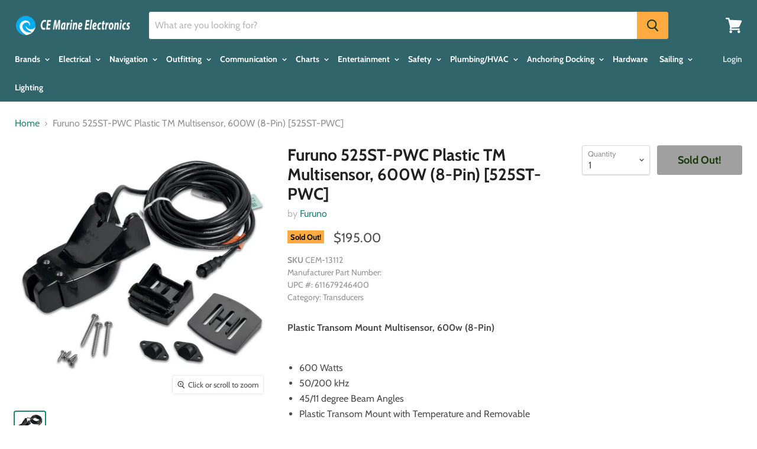

--- FILE ---
content_type: text/html; charset=utf-8
request_url: https://cemarine.com/products/furuno-525st-pwc-plastic-tm-multisensor-600w-8-pin-525st-pwc
body_size: 38768
content:
<!doctype html>
<html class="no-js no-touch" lang="en">
  <head>
    


<script>(function(w,d,s,l,i){w[l]=w[l]||[];w[l].push({'gtm.start':
new Date().getTime(),event:'gtm.js'});var f=d.getElementsByTagName(s)[0],
j=d.createElement(s),dl=l!='dataLayer'?'&l='+l:'';j.async=true;j.src=
'https://www.googletagmanager.com/gtm.js?id='+i+dl;f.parentNode.insertBefore(j,f);
})(window,document,'script','dataLayer','GTM-M52KGC9');</script>

    
    
    
    
    <meta charset="utf-8">
    <meta http-equiv="x-ua-compatible" content="IE=edge">

	
    
<link rel="canonical" href="https://cemarine.com/products/furuno-525st-pwc-plastic-tm-multisensor-600w-8-pin-525st-pwc"><title>Furuno 525ST-PWC Plastic TM Multisensor, 600W (8-Pin) [525ST-PWC] — CE Marine </title>
        
  	
	    <meta name="title" content=" Furuno 525ST-PWC Plastic TM Multisensor, 600W (8-Pin) [525ST-PWC] ">  
     	<meta name="description" content=" 'Buy Furuno 525ST-PWC Plastic TM Multisensor, 600W (8-Pin) [525ST-PWC] Transducers's from CE Marine Electronics and Equipment at discount prices' ">       
    	<meta name="keywords" content="Furuno Transducers Furuno 525ST-PWC Plastic TM Multisensor, 600W (8-Pin) [525ST-PWC] CE Marine   ">
      
    
    
    <meta name="Pragma" content="1" />
    <meta name="Classification" content="Top: Shopping: Vehicles: Watercraft: Parts and Accessories: Electronics" />
    <meta name="ContentTypeGeneral" content="Business" />
    <meta name="Author" content="CE Marine Group, LLC" />
    <meta name="Copyright" content="Copyright 2001 - 2022, CE Marine Group, LLC. All rights Reserved" />
    <meta name="Coverage" content="United States" />
    <meta name="Language" content="en" />
    <meta name="PICS" content="(PICS-1.1 http://www.rsac.org/ratingsv01.html r (n 0 s 2 v 0 l 1) http://www.classify.org/safesurf/ r (SS~~000 1) http://www.icra.org/ratingsv02.html r (nz 1 vz 1 lz 1 oz 1 cz 1))" />
    <meta name="Publisher" content="CE Marine Group, LLC" />
    <meta name="PublisherAddress" content="customerservice@cemarine.com" />
    <meta name="City" content="Hartford" />
    <meta name="State" content="WI" />
    <meta name="Zip_Code" content="53027" />
    
    <meta name="DC.subject" content="Business: Commercial: Recreational: Government: Marine: Parts and Supplies: Electronics and Equipment" />
    <meta name="DC.creator" content="CE Marine Group, LLC" />
    <meta name="DC.creator.address" content="customerservice@cemarine.com" />
    <meta name="DC.Format" content="text/html" />
    <meta name="DC.Language" content="en" />
    <meta name="Distribution" content="United States" />
    <meta name="DC.Title" content="Discount Marine Electronics and Marine Equipment : CE Marine">
    <meta name="DC.identifier" content="marine-electronics">
    <meta name="DC.description" content="Buy marine electronics and other marine equipment at discount prices from CE Marine">
    <meta name="msvalidate.01" content="7264BD2E17E951C28547F52C620F33DD" /> 
    
  <link rel="shortcut icon" href="//cemarine.com/cdn/shop/files/CEMarineLogo_1000x1000_88beb32b-419c-45f5-94ca-5c2f4e97608a_32x32.png?v=1614319181" type="image/png">



    <meta name="viewport" content="width=device-width">

    
    















<meta property="og:site_name" content="CE Marine ">
<meta property="og:url" content="https://cemarine.com/products/furuno-525st-pwc-plastic-tm-multisensor-600w-8-pin-525st-pwc">
<meta property="og:title" content="Furuno 525ST-PWC Plastic TM Multisensor, 600W (8-Pin) [525ST-PWC]">
<meta property="og:type" content="website">
<meta property="og:description" content="Plastic Transom Mount Multisensor, 600w (8-Pin) 600 Watts 50/200 kHz 45/11 degree Beam Angles Plastic Transom Mount with Temperature and Removable Speed Assembly 30 Foot Cable with 8-Pin Connector WARNING: This product can expose you to chemicals which are known to the State of California to cause cancer, birth defects">




    
    
    

    
    
    <meta
      property="og:image"
      content="https://cemarine.com/cdn/shop/files/13112XL_1200x1200.jpg?v=1761251072"
    />
    <meta
      property="og:image:secure_url"
      content="https://cemarine.com/cdn/shop/files/13112XL_1200x1200.jpg?v=1761251072"
    />
    <meta property="og:image:width" content="1200" />
    <meta property="og:image:height" content="1200" />
    <meta property="og:image:alt" content="Furuno 525STPWC Plastic TM Multisensor 600W 8Pin 525STPWC" />
  
















<meta name="twitter:title" content="Furuno 525ST-PWC Plastic TM Multisensor, 600W (8-Pin) [525ST-PWC]">
<meta name="twitter:description" content="Plastic Transom Mount Multisensor, 600w (8-Pin) 600 Watts 50/200 kHz 45/11 degree Beam Angles Plastic Transom Mount with Temperature and Removable Speed Assembly 30 Foot Cable with 8-Pin Connector WARNING: This product can expose you to chemicals which are known to the State of California to cause cancer, birth defects">


    
    
    
      
      
      <meta name="twitter:card" content="summary">
    
    
    <meta
      property="twitter:image"
      content="https://cemarine.com/cdn/shop/files/13112XL_1200x1200_crop_center.jpg?v=1761251072"
    />
    <meta property="twitter:image:width" content="1200" />
    <meta property="twitter:image:height" content="1200" />
    <meta property="twitter:image:alt" content="Furuno 525STPWC Plastic TM Multisensor 600W 8Pin 525STPWC" />
  



    <script>window.performance && window.performance.mark && window.performance.mark('shopify.content_for_header.start');</script><meta id="shopify-digital-wallet" name="shopify-digital-wallet" content="/17767039076/digital_wallets/dialog">
<meta name="shopify-checkout-api-token" content="facc16a0fa4252d84d02c3d1a06fca47">
<link rel="alternate" type="application/json+oembed" href="https://cemarine.com/products/furuno-525st-pwc-plastic-tm-multisensor-600w-8-pin-525st-pwc.oembed">
<script async="async" src="/checkouts/internal/preloads.js?locale=en-US"></script>
<link rel="preconnect" href="https://shop.app" crossorigin="anonymous">
<script async="async" src="https://shop.app/checkouts/internal/preloads.js?locale=en-US&shop_id=17767039076" crossorigin="anonymous"></script>
<script id="shopify-features" type="application/json">{"accessToken":"facc16a0fa4252d84d02c3d1a06fca47","betas":["rich-media-storefront-analytics"],"domain":"cemarine.com","predictiveSearch":true,"shopId":17767039076,"locale":"en"}</script>
<script>var Shopify = Shopify || {};
Shopify.shop = "cemarine.myshopify.com";
Shopify.locale = "en";
Shopify.currency = {"active":"USD","rate":"1.0"};
Shopify.country = "US";
Shopify.theme = {"name":"Empire","id":60746858596,"schema_name":"Empire","schema_version":"4.3.3","theme_store_id":838,"role":"main"};
Shopify.theme.handle = "null";
Shopify.theme.style = {"id":null,"handle":null};
Shopify.cdnHost = "cemarine.com/cdn";
Shopify.routes = Shopify.routes || {};
Shopify.routes.root = "/";</script>
<script type="module">!function(o){(o.Shopify=o.Shopify||{}).modules=!0}(window);</script>
<script>!function(o){function n(){var o=[];function n(){o.push(Array.prototype.slice.apply(arguments))}return n.q=o,n}var t=o.Shopify=o.Shopify||{};t.loadFeatures=n(),t.autoloadFeatures=n()}(window);</script>
<script>
  window.ShopifyPay = window.ShopifyPay || {};
  window.ShopifyPay.apiHost = "shop.app\/pay";
  window.ShopifyPay.redirectState = null;
</script>
<script id="shop-js-analytics" type="application/json">{"pageType":"product"}</script>
<script defer="defer" async type="module" src="//cemarine.com/cdn/shopifycloud/shop-js/modules/v2/client.init-shop-cart-sync_BdyHc3Nr.en.esm.js"></script>
<script defer="defer" async type="module" src="//cemarine.com/cdn/shopifycloud/shop-js/modules/v2/chunk.common_Daul8nwZ.esm.js"></script>
<script type="module">
  await import("//cemarine.com/cdn/shopifycloud/shop-js/modules/v2/client.init-shop-cart-sync_BdyHc3Nr.en.esm.js");
await import("//cemarine.com/cdn/shopifycloud/shop-js/modules/v2/chunk.common_Daul8nwZ.esm.js");

  window.Shopify.SignInWithShop?.initShopCartSync?.({"fedCMEnabled":true,"windoidEnabled":true});

</script>
<script>
  window.Shopify = window.Shopify || {};
  if (!window.Shopify.featureAssets) window.Shopify.featureAssets = {};
  window.Shopify.featureAssets['shop-js'] = {"shop-cart-sync":["modules/v2/client.shop-cart-sync_QYOiDySF.en.esm.js","modules/v2/chunk.common_Daul8nwZ.esm.js"],"init-fed-cm":["modules/v2/client.init-fed-cm_DchLp9rc.en.esm.js","modules/v2/chunk.common_Daul8nwZ.esm.js"],"shop-button":["modules/v2/client.shop-button_OV7bAJc5.en.esm.js","modules/v2/chunk.common_Daul8nwZ.esm.js"],"init-windoid":["modules/v2/client.init-windoid_DwxFKQ8e.en.esm.js","modules/v2/chunk.common_Daul8nwZ.esm.js"],"shop-cash-offers":["modules/v2/client.shop-cash-offers_DWtL6Bq3.en.esm.js","modules/v2/chunk.common_Daul8nwZ.esm.js","modules/v2/chunk.modal_CQq8HTM6.esm.js"],"shop-toast-manager":["modules/v2/client.shop-toast-manager_CX9r1SjA.en.esm.js","modules/v2/chunk.common_Daul8nwZ.esm.js"],"init-shop-email-lookup-coordinator":["modules/v2/client.init-shop-email-lookup-coordinator_UhKnw74l.en.esm.js","modules/v2/chunk.common_Daul8nwZ.esm.js"],"pay-button":["modules/v2/client.pay-button_DzxNnLDY.en.esm.js","modules/v2/chunk.common_Daul8nwZ.esm.js"],"avatar":["modules/v2/client.avatar_BTnouDA3.en.esm.js"],"init-shop-cart-sync":["modules/v2/client.init-shop-cart-sync_BdyHc3Nr.en.esm.js","modules/v2/chunk.common_Daul8nwZ.esm.js"],"shop-login-button":["modules/v2/client.shop-login-button_D8B466_1.en.esm.js","modules/v2/chunk.common_Daul8nwZ.esm.js","modules/v2/chunk.modal_CQq8HTM6.esm.js"],"init-customer-accounts-sign-up":["modules/v2/client.init-customer-accounts-sign-up_C8fpPm4i.en.esm.js","modules/v2/client.shop-login-button_D8B466_1.en.esm.js","modules/v2/chunk.common_Daul8nwZ.esm.js","modules/v2/chunk.modal_CQq8HTM6.esm.js"],"init-shop-for-new-customer-accounts":["modules/v2/client.init-shop-for-new-customer-accounts_CVTO0Ztu.en.esm.js","modules/v2/client.shop-login-button_D8B466_1.en.esm.js","modules/v2/chunk.common_Daul8nwZ.esm.js","modules/v2/chunk.modal_CQq8HTM6.esm.js"],"init-customer-accounts":["modules/v2/client.init-customer-accounts_dRgKMfrE.en.esm.js","modules/v2/client.shop-login-button_D8B466_1.en.esm.js","modules/v2/chunk.common_Daul8nwZ.esm.js","modules/v2/chunk.modal_CQq8HTM6.esm.js"],"shop-follow-button":["modules/v2/client.shop-follow-button_CkZpjEct.en.esm.js","modules/v2/chunk.common_Daul8nwZ.esm.js","modules/v2/chunk.modal_CQq8HTM6.esm.js"],"lead-capture":["modules/v2/client.lead-capture_BntHBhfp.en.esm.js","modules/v2/chunk.common_Daul8nwZ.esm.js","modules/v2/chunk.modal_CQq8HTM6.esm.js"],"checkout-modal":["modules/v2/client.checkout-modal_CfxcYbTm.en.esm.js","modules/v2/chunk.common_Daul8nwZ.esm.js","modules/v2/chunk.modal_CQq8HTM6.esm.js"],"shop-login":["modules/v2/client.shop-login_Da4GZ2H6.en.esm.js","modules/v2/chunk.common_Daul8nwZ.esm.js","modules/v2/chunk.modal_CQq8HTM6.esm.js"],"payment-terms":["modules/v2/client.payment-terms_MV4M3zvL.en.esm.js","modules/v2/chunk.common_Daul8nwZ.esm.js","modules/v2/chunk.modal_CQq8HTM6.esm.js"]};
</script>
<script>(function() {
  var isLoaded = false;
  function asyncLoad() {
    if (isLoaded) return;
    isLoaded = true;
    var urls = ["\/\/www.powr.io\/powr.js?powr-token=cemarine.myshopify.com\u0026external-type=shopify\u0026shop=cemarine.myshopify.com"];
    for (var i = 0; i < urls.length; i++) {
      var s = document.createElement('script');
      s.type = 'text/javascript';
      s.async = true;
      s.src = urls[i];
      var x = document.getElementsByTagName('script')[0];
      x.parentNode.insertBefore(s, x);
    }
  };
  if(window.attachEvent) {
    window.attachEvent('onload', asyncLoad);
  } else {
    window.addEventListener('load', asyncLoad, false);
  }
})();</script>
<script id="__st">var __st={"a":17767039076,"offset":-21600,"reqid":"a45e7215-6716-41f2-84bb-04ead496b5c7-1769003666","pageurl":"cemarine.com\/products\/furuno-525st-pwc-plastic-tm-multisensor-600w-8-pin-525st-pwc","u":"ddf2886209b8","p":"product","rtyp":"product","rid":7438943584354};</script>
<script>window.ShopifyPaypalV4VisibilityTracking = true;</script>
<script id="captcha-bootstrap">!function(){'use strict';const t='contact',e='account',n='new_comment',o=[[t,t],['blogs',n],['comments',n],[t,'customer']],c=[[e,'customer_login'],[e,'guest_login'],[e,'recover_customer_password'],[e,'create_customer']],r=t=>t.map((([t,e])=>`form[action*='/${t}']:not([data-nocaptcha='true']) input[name='form_type'][value='${e}']`)).join(','),a=t=>()=>t?[...document.querySelectorAll(t)].map((t=>t.form)):[];function s(){const t=[...o],e=r(t);return a(e)}const i='password',u='form_key',d=['recaptcha-v3-token','g-recaptcha-response','h-captcha-response',i],f=()=>{try{return window.sessionStorage}catch{return}},m='__shopify_v',_=t=>t.elements[u];function p(t,e,n=!1){try{const o=window.sessionStorage,c=JSON.parse(o.getItem(e)),{data:r}=function(t){const{data:e,action:n}=t;return t[m]||n?{data:e,action:n}:{data:t,action:n}}(c);for(const[e,n]of Object.entries(r))t.elements[e]&&(t.elements[e].value=n);n&&o.removeItem(e)}catch(o){console.error('form repopulation failed',{error:o})}}const l='form_type',E='cptcha';function T(t){t.dataset[E]=!0}const w=window,h=w.document,L='Shopify',v='ce_forms',y='captcha';let A=!1;((t,e)=>{const n=(g='f06e6c50-85a8-45c8-87d0-21a2b65856fe',I='https://cdn.shopify.com/shopifycloud/storefront-forms-hcaptcha/ce_storefront_forms_captcha_hcaptcha.v1.5.2.iife.js',D={infoText:'Protected by hCaptcha',privacyText:'Privacy',termsText:'Terms'},(t,e,n)=>{const o=w[L][v],c=o.bindForm;if(c)return c(t,g,e,D).then(n);var r;o.q.push([[t,g,e,D],n]),r=I,A||(h.body.append(Object.assign(h.createElement('script'),{id:'captcha-provider',async:!0,src:r})),A=!0)});var g,I,D;w[L]=w[L]||{},w[L][v]=w[L][v]||{},w[L][v].q=[],w[L][y]=w[L][y]||{},w[L][y].protect=function(t,e){n(t,void 0,e),T(t)},Object.freeze(w[L][y]),function(t,e,n,w,h,L){const[v,y,A,g]=function(t,e,n){const i=e?o:[],u=t?c:[],d=[...i,...u],f=r(d),m=r(i),_=r(d.filter((([t,e])=>n.includes(e))));return[a(f),a(m),a(_),s()]}(w,h,L),I=t=>{const e=t.target;return e instanceof HTMLFormElement?e:e&&e.form},D=t=>v().includes(t);t.addEventListener('submit',(t=>{const e=I(t);if(!e)return;const n=D(e)&&!e.dataset.hcaptchaBound&&!e.dataset.recaptchaBound,o=_(e),c=g().includes(e)&&(!o||!o.value);(n||c)&&t.preventDefault(),c&&!n&&(function(t){try{if(!f())return;!function(t){const e=f();if(!e)return;const n=_(t);if(!n)return;const o=n.value;o&&e.removeItem(o)}(t);const e=Array.from(Array(32),(()=>Math.random().toString(36)[2])).join('');!function(t,e){_(t)||t.append(Object.assign(document.createElement('input'),{type:'hidden',name:u})),t.elements[u].value=e}(t,e),function(t,e){const n=f();if(!n)return;const o=[...t.querySelectorAll(`input[type='${i}']`)].map((({name:t})=>t)),c=[...d,...o],r={};for(const[a,s]of new FormData(t).entries())c.includes(a)||(r[a]=s);n.setItem(e,JSON.stringify({[m]:1,action:t.action,data:r}))}(t,e)}catch(e){console.error('failed to persist form',e)}}(e),e.submit())}));const S=(t,e)=>{t&&!t.dataset[E]&&(n(t,e.some((e=>e===t))),T(t))};for(const o of['focusin','change'])t.addEventListener(o,(t=>{const e=I(t);D(e)&&S(e,y())}));const B=e.get('form_key'),M=e.get(l),P=B&&M;t.addEventListener('DOMContentLoaded',(()=>{const t=y();if(P)for(const e of t)e.elements[l].value===M&&p(e,B);[...new Set([...A(),...v().filter((t=>'true'===t.dataset.shopifyCaptcha))])].forEach((e=>S(e,t)))}))}(h,new URLSearchParams(w.location.search),n,t,e,['guest_login'])})(!0,!0)}();</script>
<script integrity="sha256-4kQ18oKyAcykRKYeNunJcIwy7WH5gtpwJnB7kiuLZ1E=" data-source-attribution="shopify.loadfeatures" defer="defer" src="//cemarine.com/cdn/shopifycloud/storefront/assets/storefront/load_feature-a0a9edcb.js" crossorigin="anonymous"></script>
<script crossorigin="anonymous" defer="defer" src="//cemarine.com/cdn/shopifycloud/storefront/assets/shopify_pay/storefront-65b4c6d7.js?v=20250812"></script>
<script data-source-attribution="shopify.dynamic_checkout.dynamic.init">var Shopify=Shopify||{};Shopify.PaymentButton=Shopify.PaymentButton||{isStorefrontPortableWallets:!0,init:function(){window.Shopify.PaymentButton.init=function(){};var t=document.createElement("script");t.src="https://cemarine.com/cdn/shopifycloud/portable-wallets/latest/portable-wallets.en.js",t.type="module",document.head.appendChild(t)}};
</script>
<script data-source-attribution="shopify.dynamic_checkout.buyer_consent">
  function portableWalletsHideBuyerConsent(e){var t=document.getElementById("shopify-buyer-consent"),n=document.getElementById("shopify-subscription-policy-button");t&&n&&(t.classList.add("hidden"),t.setAttribute("aria-hidden","true"),n.removeEventListener("click",e))}function portableWalletsShowBuyerConsent(e){var t=document.getElementById("shopify-buyer-consent"),n=document.getElementById("shopify-subscription-policy-button");t&&n&&(t.classList.remove("hidden"),t.removeAttribute("aria-hidden"),n.addEventListener("click",e))}window.Shopify?.PaymentButton&&(window.Shopify.PaymentButton.hideBuyerConsent=portableWalletsHideBuyerConsent,window.Shopify.PaymentButton.showBuyerConsent=portableWalletsShowBuyerConsent);
</script>
<script>
  function portableWalletsCleanup(e){e&&e.src&&console.error("Failed to load portable wallets script "+e.src);var t=document.querySelectorAll("shopify-accelerated-checkout .shopify-payment-button__skeleton, shopify-accelerated-checkout-cart .wallet-cart-button__skeleton"),e=document.getElementById("shopify-buyer-consent");for(let e=0;e<t.length;e++)t[e].remove();e&&e.remove()}function portableWalletsNotLoadedAsModule(e){e instanceof ErrorEvent&&"string"==typeof e.message&&e.message.includes("import.meta")&&"string"==typeof e.filename&&e.filename.includes("portable-wallets")&&(window.removeEventListener("error",portableWalletsNotLoadedAsModule),window.Shopify.PaymentButton.failedToLoad=e,"loading"===document.readyState?document.addEventListener("DOMContentLoaded",window.Shopify.PaymentButton.init):window.Shopify.PaymentButton.init())}window.addEventListener("error",portableWalletsNotLoadedAsModule);
</script>

<script type="module" src="https://cemarine.com/cdn/shopifycloud/portable-wallets/latest/portable-wallets.en.js" onError="portableWalletsCleanup(this)" crossorigin="anonymous"></script>
<script nomodule>
  document.addEventListener("DOMContentLoaded", portableWalletsCleanup);
</script>

<link id="shopify-accelerated-checkout-styles" rel="stylesheet" media="screen" href="https://cemarine.com/cdn/shopifycloud/portable-wallets/latest/accelerated-checkout-backwards-compat.css" crossorigin="anonymous">
<style id="shopify-accelerated-checkout-cart">
        #shopify-buyer-consent {
  margin-top: 1em;
  display: inline-block;
  width: 100%;
}

#shopify-buyer-consent.hidden {
  display: none;
}

#shopify-subscription-policy-button {
  background: none;
  border: none;
  padding: 0;
  text-decoration: underline;
  font-size: inherit;
  cursor: pointer;
}

#shopify-subscription-policy-button::before {
  box-shadow: none;
}

      </style>

<script>window.performance && window.performance.mark && window.performance.mark('shopify.content_for_header.end');</script>

    <script>
      document.documentElement.className=document.documentElement.className.replace(/\bno-js\b/,'js');
      if(window.Shopify&&window.Shopify.designMode)document.documentElement.className+=' in-theme-editor';
      if(('ontouchstart' in window)||window.DocumentTouch&&document instanceof DocumentTouch)document.documentElement.className=document.documentElement.className.replace(/\bno-touch\b/,'has-touch');
    </script>

    <link href="//cemarine.com/cdn/shop/t/3/assets/theme.scss.css?v=181049136155958168881761938282" rel="stylesheet" type="text/css" media="all" />
	
    
    <link href="//cemarine.com/cdn/shop/t/3/assets/owl.carousel.min.css?v=70516089817612781961548727236" rel="stylesheet" type="text/css" media="all" />
   	<link href="//cemarine.com/cdn/shop/t/3/assets/owl.theme.default.min.css?v=135046118358282713361548727253" rel="stylesheet" type="text/css" media="all" />
  
  <script src="https://cdn.shopify.com/extensions/19689677-6488-4a31-adf3-fcf4359c5fd9/forms-2295/assets/shopify-forms-loader.js" type="text/javascript" defer="defer"></script>
<link href="https://monorail-edge.shopifysvc.com" rel="dns-prefetch">
<script>(function(){if ("sendBeacon" in navigator && "performance" in window) {try {var session_token_from_headers = performance.getEntriesByType('navigation')[0].serverTiming.find(x => x.name == '_s').description;} catch {var session_token_from_headers = undefined;}var session_cookie_matches = document.cookie.match(/_shopify_s=([^;]*)/);var session_token_from_cookie = session_cookie_matches && session_cookie_matches.length === 2 ? session_cookie_matches[1] : "";var session_token = session_token_from_headers || session_token_from_cookie || "";function handle_abandonment_event(e) {var entries = performance.getEntries().filter(function(entry) {return /monorail-edge.shopifysvc.com/.test(entry.name);});if (!window.abandonment_tracked && entries.length === 0) {window.abandonment_tracked = true;var currentMs = Date.now();var navigation_start = performance.timing.navigationStart;var payload = {shop_id: 17767039076,url: window.location.href,navigation_start,duration: currentMs - navigation_start,session_token,page_type: "product"};window.navigator.sendBeacon("https://monorail-edge.shopifysvc.com/v1/produce", JSON.stringify({schema_id: "online_store_buyer_site_abandonment/1.1",payload: payload,metadata: {event_created_at_ms: currentMs,event_sent_at_ms: currentMs}}));}}window.addEventListener('pagehide', handle_abandonment_event);}}());</script>
<script id="web-pixels-manager-setup">(function e(e,d,r,n,o){if(void 0===o&&(o={}),!Boolean(null===(a=null===(i=window.Shopify)||void 0===i?void 0:i.analytics)||void 0===a?void 0:a.replayQueue)){var i,a;window.Shopify=window.Shopify||{};var t=window.Shopify;t.analytics=t.analytics||{};var s=t.analytics;s.replayQueue=[],s.publish=function(e,d,r){return s.replayQueue.push([e,d,r]),!0};try{self.performance.mark("wpm:start")}catch(e){}var l=function(){var e={modern:/Edge?\/(1{2}[4-9]|1[2-9]\d|[2-9]\d{2}|\d{4,})\.\d+(\.\d+|)|Firefox\/(1{2}[4-9]|1[2-9]\d|[2-9]\d{2}|\d{4,})\.\d+(\.\d+|)|Chrom(ium|e)\/(9{2}|\d{3,})\.\d+(\.\d+|)|(Maci|X1{2}).+ Version\/(15\.\d+|(1[6-9]|[2-9]\d|\d{3,})\.\d+)([,.]\d+|)( \(\w+\)|)( Mobile\/\w+|) Safari\/|Chrome.+OPR\/(9{2}|\d{3,})\.\d+\.\d+|(CPU[ +]OS|iPhone[ +]OS|CPU[ +]iPhone|CPU IPhone OS|CPU iPad OS)[ +]+(15[._]\d+|(1[6-9]|[2-9]\d|\d{3,})[._]\d+)([._]\d+|)|Android:?[ /-](13[3-9]|1[4-9]\d|[2-9]\d{2}|\d{4,})(\.\d+|)(\.\d+|)|Android.+Firefox\/(13[5-9]|1[4-9]\d|[2-9]\d{2}|\d{4,})\.\d+(\.\d+|)|Android.+Chrom(ium|e)\/(13[3-9]|1[4-9]\d|[2-9]\d{2}|\d{4,})\.\d+(\.\d+|)|SamsungBrowser\/([2-9]\d|\d{3,})\.\d+/,legacy:/Edge?\/(1[6-9]|[2-9]\d|\d{3,})\.\d+(\.\d+|)|Firefox\/(5[4-9]|[6-9]\d|\d{3,})\.\d+(\.\d+|)|Chrom(ium|e)\/(5[1-9]|[6-9]\d|\d{3,})\.\d+(\.\d+|)([\d.]+$|.*Safari\/(?![\d.]+ Edge\/[\d.]+$))|(Maci|X1{2}).+ Version\/(10\.\d+|(1[1-9]|[2-9]\d|\d{3,})\.\d+)([,.]\d+|)( \(\w+\)|)( Mobile\/\w+|) Safari\/|Chrome.+OPR\/(3[89]|[4-9]\d|\d{3,})\.\d+\.\d+|(CPU[ +]OS|iPhone[ +]OS|CPU[ +]iPhone|CPU IPhone OS|CPU iPad OS)[ +]+(10[._]\d+|(1[1-9]|[2-9]\d|\d{3,})[._]\d+)([._]\d+|)|Android:?[ /-](13[3-9]|1[4-9]\d|[2-9]\d{2}|\d{4,})(\.\d+|)(\.\d+|)|Mobile Safari.+OPR\/([89]\d|\d{3,})\.\d+\.\d+|Android.+Firefox\/(13[5-9]|1[4-9]\d|[2-9]\d{2}|\d{4,})\.\d+(\.\d+|)|Android.+Chrom(ium|e)\/(13[3-9]|1[4-9]\d|[2-9]\d{2}|\d{4,})\.\d+(\.\d+|)|Android.+(UC? ?Browser|UCWEB|U3)[ /]?(15\.([5-9]|\d{2,})|(1[6-9]|[2-9]\d|\d{3,})\.\d+)\.\d+|SamsungBrowser\/(5\.\d+|([6-9]|\d{2,})\.\d+)|Android.+MQ{2}Browser\/(14(\.(9|\d{2,})|)|(1[5-9]|[2-9]\d|\d{3,})(\.\d+|))(\.\d+|)|K[Aa][Ii]OS\/(3\.\d+|([4-9]|\d{2,})\.\d+)(\.\d+|)/},d=e.modern,r=e.legacy,n=navigator.userAgent;return n.match(d)?"modern":n.match(r)?"legacy":"unknown"}(),u="modern"===l?"modern":"legacy",c=(null!=n?n:{modern:"",legacy:""})[u],f=function(e){return[e.baseUrl,"/wpm","/b",e.hashVersion,"modern"===e.buildTarget?"m":"l",".js"].join("")}({baseUrl:d,hashVersion:r,buildTarget:u}),m=function(e){var d=e.version,r=e.bundleTarget,n=e.surface,o=e.pageUrl,i=e.monorailEndpoint;return{emit:function(e){var a=e.status,t=e.errorMsg,s=(new Date).getTime(),l=JSON.stringify({metadata:{event_sent_at_ms:s},events:[{schema_id:"web_pixels_manager_load/3.1",payload:{version:d,bundle_target:r,page_url:o,status:a,surface:n,error_msg:t},metadata:{event_created_at_ms:s}}]});if(!i)return console&&console.warn&&console.warn("[Web Pixels Manager] No Monorail endpoint provided, skipping logging."),!1;try{return self.navigator.sendBeacon.bind(self.navigator)(i,l)}catch(e){}var u=new XMLHttpRequest;try{return u.open("POST",i,!0),u.setRequestHeader("Content-Type","text/plain"),u.send(l),!0}catch(e){return console&&console.warn&&console.warn("[Web Pixels Manager] Got an unhandled error while logging to Monorail."),!1}}}}({version:r,bundleTarget:l,surface:e.surface,pageUrl:self.location.href,monorailEndpoint:e.monorailEndpoint});try{o.browserTarget=l,function(e){var d=e.src,r=e.async,n=void 0===r||r,o=e.onload,i=e.onerror,a=e.sri,t=e.scriptDataAttributes,s=void 0===t?{}:t,l=document.createElement("script"),u=document.querySelector("head"),c=document.querySelector("body");if(l.async=n,l.src=d,a&&(l.integrity=a,l.crossOrigin="anonymous"),s)for(var f in s)if(Object.prototype.hasOwnProperty.call(s,f))try{l.dataset[f]=s[f]}catch(e){}if(o&&l.addEventListener("load",o),i&&l.addEventListener("error",i),u)u.appendChild(l);else{if(!c)throw new Error("Did not find a head or body element to append the script");c.appendChild(l)}}({src:f,async:!0,onload:function(){if(!function(){var e,d;return Boolean(null===(d=null===(e=window.Shopify)||void 0===e?void 0:e.analytics)||void 0===d?void 0:d.initialized)}()){var d=window.webPixelsManager.init(e)||void 0;if(d){var r=window.Shopify.analytics;r.replayQueue.forEach((function(e){var r=e[0],n=e[1],o=e[2];d.publishCustomEvent(r,n,o)})),r.replayQueue=[],r.publish=d.publishCustomEvent,r.visitor=d.visitor,r.initialized=!0}}},onerror:function(){return m.emit({status:"failed",errorMsg:"".concat(f," has failed to load")})},sri:function(e){var d=/^sha384-[A-Za-z0-9+/=]+$/;return"string"==typeof e&&d.test(e)}(c)?c:"",scriptDataAttributes:o}),m.emit({status:"loading"})}catch(e){m.emit({status:"failed",errorMsg:(null==e?void 0:e.message)||"Unknown error"})}}})({shopId: 17767039076,storefrontBaseUrl: "https://cemarine.com",extensionsBaseUrl: "https://extensions.shopifycdn.com/cdn/shopifycloud/web-pixels-manager",monorailEndpoint: "https://monorail-edge.shopifysvc.com/unstable/produce_batch",surface: "storefront-renderer",enabledBetaFlags: ["2dca8a86"],webPixelsConfigList: [{"id":"shopify-app-pixel","configuration":"{}","eventPayloadVersion":"v1","runtimeContext":"STRICT","scriptVersion":"0450","apiClientId":"shopify-pixel","type":"APP","privacyPurposes":["ANALYTICS","MARKETING"]},{"id":"shopify-custom-pixel","eventPayloadVersion":"v1","runtimeContext":"LAX","scriptVersion":"0450","apiClientId":"shopify-pixel","type":"CUSTOM","privacyPurposes":["ANALYTICS","MARKETING"]}],isMerchantRequest: false,initData: {"shop":{"name":"CE Marine ","paymentSettings":{"currencyCode":"USD"},"myshopifyDomain":"cemarine.myshopify.com","countryCode":"US","storefrontUrl":"https:\/\/cemarine.com"},"customer":null,"cart":null,"checkout":null,"productVariants":[{"price":{"amount":195.0,"currencyCode":"USD"},"product":{"title":"Furuno 525ST-PWC Plastic TM Multisensor, 600W (8-Pin) [525ST-PWC]","vendor":"Furuno","id":"7438943584354","untranslatedTitle":"Furuno 525ST-PWC Plastic TM Multisensor, 600W (8-Pin) [525ST-PWC]","url":"\/products\/furuno-525st-pwc-plastic-tm-multisensor-600w-8-pin-525st-pwc","type":"Transducers"},"id":"42265336840290","image":{"src":"\/\/cemarine.com\/cdn\/shop\/files\/13112XL.jpg?v=1761251072"},"sku":"CEM-13112","title":"Default Title","untranslatedTitle":"Default Title"}],"purchasingCompany":null},},"https://cemarine.com/cdn","fcfee988w5aeb613cpc8e4bc33m6693e112",{"modern":"","legacy":""},{"shopId":"17767039076","storefrontBaseUrl":"https:\/\/cemarine.com","extensionBaseUrl":"https:\/\/extensions.shopifycdn.com\/cdn\/shopifycloud\/web-pixels-manager","surface":"storefront-renderer","enabledBetaFlags":"[\"2dca8a86\"]","isMerchantRequest":"false","hashVersion":"fcfee988w5aeb613cpc8e4bc33m6693e112","publish":"custom","events":"[[\"page_viewed\",{}],[\"product_viewed\",{\"productVariant\":{\"price\":{\"amount\":195.0,\"currencyCode\":\"USD\"},\"product\":{\"title\":\"Furuno 525ST-PWC Plastic TM Multisensor, 600W (8-Pin) [525ST-PWC]\",\"vendor\":\"Furuno\",\"id\":\"7438943584354\",\"untranslatedTitle\":\"Furuno 525ST-PWC Plastic TM Multisensor, 600W (8-Pin) [525ST-PWC]\",\"url\":\"\/products\/furuno-525st-pwc-plastic-tm-multisensor-600w-8-pin-525st-pwc\",\"type\":\"Transducers\"},\"id\":\"42265336840290\",\"image\":{\"src\":\"\/\/cemarine.com\/cdn\/shop\/files\/13112XL.jpg?v=1761251072\"},\"sku\":\"CEM-13112\",\"title\":\"Default Title\",\"untranslatedTitle\":\"Default Title\"}}]]"});</script><script>
  window.ShopifyAnalytics = window.ShopifyAnalytics || {};
  window.ShopifyAnalytics.meta = window.ShopifyAnalytics.meta || {};
  window.ShopifyAnalytics.meta.currency = 'USD';
  var meta = {"product":{"id":7438943584354,"gid":"gid:\/\/shopify\/Product\/7438943584354","vendor":"Furuno","type":"Transducers","handle":"furuno-525st-pwc-plastic-tm-multisensor-600w-8-pin-525st-pwc","variants":[{"id":42265336840290,"price":19500,"name":"Furuno 525ST-PWC Plastic TM Multisensor, 600W (8-Pin) [525ST-PWC]","public_title":null,"sku":"CEM-13112"}],"remote":false},"page":{"pageType":"product","resourceType":"product","resourceId":7438943584354,"requestId":"a45e7215-6716-41f2-84bb-04ead496b5c7-1769003666"}};
  for (var attr in meta) {
    window.ShopifyAnalytics.meta[attr] = meta[attr];
  }
</script>
<script class="analytics">
  (function () {
    var customDocumentWrite = function(content) {
      var jquery = null;

      if (window.jQuery) {
        jquery = window.jQuery;
      } else if (window.Checkout && window.Checkout.$) {
        jquery = window.Checkout.$;
      }

      if (jquery) {
        jquery('body').append(content);
      }
    };

    var hasLoggedConversion = function(token) {
      if (token) {
        return document.cookie.indexOf('loggedConversion=' + token) !== -1;
      }
      return false;
    }

    var setCookieIfConversion = function(token) {
      if (token) {
        var twoMonthsFromNow = new Date(Date.now());
        twoMonthsFromNow.setMonth(twoMonthsFromNow.getMonth() + 2);

        document.cookie = 'loggedConversion=' + token + '; expires=' + twoMonthsFromNow;
      }
    }

    var trekkie = window.ShopifyAnalytics.lib = window.trekkie = window.trekkie || [];
    if (trekkie.integrations) {
      return;
    }
    trekkie.methods = [
      'identify',
      'page',
      'ready',
      'track',
      'trackForm',
      'trackLink'
    ];
    trekkie.factory = function(method) {
      return function() {
        var args = Array.prototype.slice.call(arguments);
        args.unshift(method);
        trekkie.push(args);
        return trekkie;
      };
    };
    for (var i = 0; i < trekkie.methods.length; i++) {
      var key = trekkie.methods[i];
      trekkie[key] = trekkie.factory(key);
    }
    trekkie.load = function(config) {
      trekkie.config = config || {};
      trekkie.config.initialDocumentCookie = document.cookie;
      var first = document.getElementsByTagName('script')[0];
      var script = document.createElement('script');
      script.type = 'text/javascript';
      script.onerror = function(e) {
        var scriptFallback = document.createElement('script');
        scriptFallback.type = 'text/javascript';
        scriptFallback.onerror = function(error) {
                var Monorail = {
      produce: function produce(monorailDomain, schemaId, payload) {
        var currentMs = new Date().getTime();
        var event = {
          schema_id: schemaId,
          payload: payload,
          metadata: {
            event_created_at_ms: currentMs,
            event_sent_at_ms: currentMs
          }
        };
        return Monorail.sendRequest("https://" + monorailDomain + "/v1/produce", JSON.stringify(event));
      },
      sendRequest: function sendRequest(endpointUrl, payload) {
        // Try the sendBeacon API
        if (window && window.navigator && typeof window.navigator.sendBeacon === 'function' && typeof window.Blob === 'function' && !Monorail.isIos12()) {
          var blobData = new window.Blob([payload], {
            type: 'text/plain'
          });

          if (window.navigator.sendBeacon(endpointUrl, blobData)) {
            return true;
          } // sendBeacon was not successful

        } // XHR beacon

        var xhr = new XMLHttpRequest();

        try {
          xhr.open('POST', endpointUrl);
          xhr.setRequestHeader('Content-Type', 'text/plain');
          xhr.send(payload);
        } catch (e) {
          console.log(e);
        }

        return false;
      },
      isIos12: function isIos12() {
        return window.navigator.userAgent.lastIndexOf('iPhone; CPU iPhone OS 12_') !== -1 || window.navigator.userAgent.lastIndexOf('iPad; CPU OS 12_') !== -1;
      }
    };
    Monorail.produce('monorail-edge.shopifysvc.com',
      'trekkie_storefront_load_errors/1.1',
      {shop_id: 17767039076,
      theme_id: 60746858596,
      app_name: "storefront",
      context_url: window.location.href,
      source_url: "//cemarine.com/cdn/s/trekkie.storefront.cd680fe47e6c39ca5d5df5f0a32d569bc48c0f27.min.js"});

        };
        scriptFallback.async = true;
        scriptFallback.src = '//cemarine.com/cdn/s/trekkie.storefront.cd680fe47e6c39ca5d5df5f0a32d569bc48c0f27.min.js';
        first.parentNode.insertBefore(scriptFallback, first);
      };
      script.async = true;
      script.src = '//cemarine.com/cdn/s/trekkie.storefront.cd680fe47e6c39ca5d5df5f0a32d569bc48c0f27.min.js';
      first.parentNode.insertBefore(script, first);
    };
    trekkie.load(
      {"Trekkie":{"appName":"storefront","development":false,"defaultAttributes":{"shopId":17767039076,"isMerchantRequest":null,"themeId":60746858596,"themeCityHash":"14160205187056291780","contentLanguage":"en","currency":"USD","eventMetadataId":"15bd83c1-799f-4460-bc98-5b68abec031e"},"isServerSideCookieWritingEnabled":true,"monorailRegion":"shop_domain","enabledBetaFlags":["65f19447"]},"Session Attribution":{},"S2S":{"facebookCapiEnabled":false,"source":"trekkie-storefront-renderer","apiClientId":580111}}
    );

    var loaded = false;
    trekkie.ready(function() {
      if (loaded) return;
      loaded = true;

      window.ShopifyAnalytics.lib = window.trekkie;

      var originalDocumentWrite = document.write;
      document.write = customDocumentWrite;
      try { window.ShopifyAnalytics.merchantGoogleAnalytics.call(this); } catch(error) {};
      document.write = originalDocumentWrite;

      window.ShopifyAnalytics.lib.page(null,{"pageType":"product","resourceType":"product","resourceId":7438943584354,"requestId":"a45e7215-6716-41f2-84bb-04ead496b5c7-1769003666","shopifyEmitted":true});

      var match = window.location.pathname.match(/checkouts\/(.+)\/(thank_you|post_purchase)/)
      var token = match? match[1]: undefined;
      if (!hasLoggedConversion(token)) {
        setCookieIfConversion(token);
        window.ShopifyAnalytics.lib.track("Viewed Product",{"currency":"USD","variantId":42265336840290,"productId":7438943584354,"productGid":"gid:\/\/shopify\/Product\/7438943584354","name":"Furuno 525ST-PWC Plastic TM Multisensor, 600W (8-Pin) [525ST-PWC]","price":"195.00","sku":"CEM-13112","brand":"Furuno","variant":null,"category":"Transducers","nonInteraction":true,"remote":false},undefined,undefined,{"shopifyEmitted":true});
      window.ShopifyAnalytics.lib.track("monorail:\/\/trekkie_storefront_viewed_product\/1.1",{"currency":"USD","variantId":42265336840290,"productId":7438943584354,"productGid":"gid:\/\/shopify\/Product\/7438943584354","name":"Furuno 525ST-PWC Plastic TM Multisensor, 600W (8-Pin) [525ST-PWC]","price":"195.00","sku":"CEM-13112","brand":"Furuno","variant":null,"category":"Transducers","nonInteraction":true,"remote":false,"referer":"https:\/\/cemarine.com\/products\/furuno-525st-pwc-plastic-tm-multisensor-600w-8-pin-525st-pwc"});
      }
    });


        var eventsListenerScript = document.createElement('script');
        eventsListenerScript.async = true;
        eventsListenerScript.src = "//cemarine.com/cdn/shopifycloud/storefront/assets/shop_events_listener-3da45d37.js";
        document.getElementsByTagName('head')[0].appendChild(eventsListenerScript);

})();</script>
  <script>
  if (!window.ga || (window.ga && typeof window.ga !== 'function')) {
    window.ga = function ga() {
      (window.ga.q = window.ga.q || []).push(arguments);
      if (window.Shopify && window.Shopify.analytics && typeof window.Shopify.analytics.publish === 'function') {
        window.Shopify.analytics.publish("ga_stub_called", {}, {sendTo: "google_osp_migration"});
      }
      console.error("Shopify's Google Analytics stub called with:", Array.from(arguments), "\nSee https://help.shopify.com/manual/promoting-marketing/pixels/pixel-migration#google for more information.");
    };
    if (window.Shopify && window.Shopify.analytics && typeof window.Shopify.analytics.publish === 'function') {
      window.Shopify.analytics.publish("ga_stub_initialized", {}, {sendTo: "google_osp_migration"});
    }
  }
</script>
<script
  defer
  src="https://cemarine.com/cdn/shopifycloud/perf-kit/shopify-perf-kit-3.0.4.min.js"
  data-application="storefront-renderer"
  data-shop-id="17767039076"
  data-render-region="gcp-us-central1"
  data-page-type="product"
  data-theme-instance-id="60746858596"
  data-theme-name="Empire"
  data-theme-version="4.3.3"
  data-monorail-region="shop_domain"
  data-resource-timing-sampling-rate="10"
  data-shs="true"
  data-shs-beacon="true"
  data-shs-export-with-fetch="true"
  data-shs-logs-sample-rate="1"
  data-shs-beacon-endpoint="https://cemarine.com/api/collect"
></script>
</head>

  <body>
    
    

<noscript><iframe src="https://www.googletagmanager.com/ns.html?id=GTM-M52KGC9"
height="0" width="0" style="display:none;visibility:hidden"></iframe></noscript>

    
    
    
    <div id="shopify-section-static-header" class="shopify-section site-header-wrapper"><script
  type="application/json"
  data-section-id="static-header"
  data-section-type="static-header"
  data-section-data>
  {
    "settings": {
      "sticky_header": true,
      "live_search": {
        "enable": true,
        "enable_images": true,
        "enable_content": false,
        "money_format": "${{amount}}",
        "context": {
          "view_all_results": "View all results",
          "view_all_products": "View all products",
          "content_results": {
            "title": "Pages \u0026amp; Posts",
            "no_results": "No results."
          },
          "no_results_products": {
            "title": "No products for “*terms*”.",
            "message": "Sorry, we couldn’t find any matches."
          }
        }
      }
    },
    "currency": {
      "enable": false,
      "shop_currency": "USD",
      "default_currency": "USD",
      "display_format": "money_with_currency_format",
      "money_format": "${{amount}} USD",
      "money_format_no_currency": "${{amount}}",
      "money_format_currency": "${{amount}} USD"
    }
  }
</script>

<style>
  .announcement-bar {
    color: #ffffff;
    background: #30656b;
  }
</style>










<section
  class="site-header"
  data-site-header-main
  data-site-header-sticky>
  <div class="site-header-menu-toggle">
    <a class="site-header-menu-toggle--button" href="#" data-menu-toggle>
      <span class="toggle-icon--bar toggle-icon--bar-top"></span>
      <span class="toggle-icon--bar toggle-icon--bar-middle"></span>
      <span class="toggle-icon--bar toggle-icon--bar-bottom"></span>
      <span class="show-for-sr">Menu</span>
    </a>
  </div>

  <div
    class="
      site-header-main
      
    "
  >
    <div class="site-header-logo">
      <a
        class="site-logo"
        href="/">
        
          
          
          
          
          

          

          

  

  <img
    src="//cemarine.com/cdn/shop/files/CEMarineLogo_550x100_fc1683ba-50fa-4376-8b29-a4a925cb0702_550x100.png?v=1614319180"
    alt=""

    
      data-rimg
      srcset="//cemarine.com/cdn/shop/files/CEMarineLogo_550x100_fc1683ba-50fa-4376-8b29-a4a925cb0702_550x100.png?v=1614319180 1x"
    

    class="site-logo-image"
    style="
            max-width: 202px;
            max-height: 100px;
          "
    
  >




        
      </a>
    </div>

    



<div class="live-search" data-live-search>
  <form
    class="live-search-form form-fields-inline"
    action="/search"
    method="get"
    data-live-search-form>
    <input type="hidden" name="type" value="product">
    <div class="form-field no-label">
      <input
        class="form-field-input live-search-form-field"
        type="text"
        name="q"
        aria-label="Search"
        placeholder="What are you looking for?"
        
        autocomplete="off"
        data-live-search-input>
      <button
        class="live-search-takeover-cancel"
        type="button"
        data-live-search-takeover-cancel>
        Cancel
      </button>

      <button
        class="live-search-button button-primary"
        type="button"
        aria-label="Search"
        data-live-search-submit
      >
        <span class="search-icon search-icon--inactive">
          <svg
  aria-hidden="true"
  focusable="false"
  role="presentation"
  xmlns="http://www.w3.org/2000/svg"
  width="20"
  height="21"
  viewBox="0 0 20 21"
>
  <path fill="currentColor" fill-rule="evenodd" d="M12.514 14.906a8.264 8.264 0 0 1-4.322 1.21C3.668 16.116 0 12.513 0 8.07 0 3.626 3.668.023 8.192.023c4.525 0 8.193 3.603 8.193 8.047 0 2.033-.769 3.89-2.035 5.307l4.999 5.552-1.775 1.597-5.06-5.62zm-4.322-.843c3.37 0 6.102-2.684 6.102-5.993 0-3.31-2.732-5.994-6.102-5.994S2.09 4.76 2.09 8.07c0 3.31 2.732 5.993 6.102 5.993z"/>
</svg>
        </span>
        <span class="search-icon search-icon--active">
          <svg
  aria-hidden="true"
  focusable="false"
  role="presentation"
  width="26"
  height="26"
  viewBox="0 0 26 26"
  xmlns="http://www.w3.org/2000/svg"
>
  <g fill-rule="nonzero" fill="currentColor">
    <path d="M13 26C5.82 26 0 20.18 0 13S5.82 0 13 0s13 5.82 13 13-5.82 13-13 13zm0-3.852a9.148 9.148 0 1 0 0-18.296 9.148 9.148 0 0 0 0 18.296z" opacity=".29"/><path d="M13 26c7.18 0 13-5.82 13-13a1.926 1.926 0 0 0-3.852 0A9.148 9.148 0 0 1 13 22.148 1.926 1.926 0 0 0 13 26z"/>
  </g>
</svg>
        </span>
      </button>
    </div>

    <div class="search-flydown" data-live-search-flydown>
      <div class="search-flydown--placeholder" data-live-search-placeholder>
        <div class="search-flydown--product-items">
          
            <a class="search-flydown--product search-flydown--product" href="#">
              
                <div class="search-flydown--product-image">
                  <svg class="placeholder--image placeholder--content-image" xmlns="http://www.w3.org/2000/svg" viewBox="0 0 525.5 525.5"><path d="M324.5 212.7H203c-1.6 0-2.8 1.3-2.8 2.8V308c0 1.6 1.3 2.8 2.8 2.8h121.6c1.6 0 2.8-1.3 2.8-2.8v-92.5c0-1.6-1.3-2.8-2.9-2.8zm1.1 95.3c0 .6-.5 1.1-1.1 1.1H203c-.6 0-1.1-.5-1.1-1.1v-92.5c0-.6.5-1.1 1.1-1.1h121.6c.6 0 1.1.5 1.1 1.1V308z"/><path d="M210.4 299.5H240v.1s.1 0 .2-.1h75.2v-76.2h-105v76.2zm1.8-7.2l20-20c1.6-1.6 3.8-2.5 6.1-2.5s4.5.9 6.1 2.5l1.5 1.5 16.8 16.8c-12.9 3.3-20.7 6.3-22.8 7.2h-27.7v-5.5zm101.5-10.1c-20.1 1.7-36.7 4.8-49.1 7.9l-16.9-16.9 26.3-26.3c1.6-1.6 3.8-2.5 6.1-2.5s4.5.9 6.1 2.5l27.5 27.5v7.8zm-68.9 15.5c9.7-3.5 33.9-10.9 68.9-13.8v13.8h-68.9zm68.9-72.7v46.8l-26.2-26.2c-1.9-1.9-4.5-3-7.3-3s-5.4 1.1-7.3 3l-26.3 26.3-.9-.9c-1.9-1.9-4.5-3-7.3-3s-5.4 1.1-7.3 3l-18.8 18.8V225h101.4z"/><path d="M232.8 254c4.6 0 8.3-3.7 8.3-8.3s-3.7-8.3-8.3-8.3-8.3 3.7-8.3 8.3 3.7 8.3 8.3 8.3zm0-14.9c3.6 0 6.6 2.9 6.6 6.6s-2.9 6.6-6.6 6.6-6.6-2.9-6.6-6.6 3-6.6 6.6-6.6z"/></svg>
                </div>
              

              <div class="search-flydown--product-text">
                <span class="search-flydown--product-title placeholder--content-text"></span>
                <span class="search-flydown--product-price placeholder--content-text"></span>
              </div>
            </a>
          
            <a class="search-flydown--product search-flydown--product" href="#">
              
                <div class="search-flydown--product-image">
                  <svg class="placeholder--image placeholder--content-image" xmlns="http://www.w3.org/2000/svg" viewBox="0 0 525.5 525.5"><path d="M324.5 212.7H203c-1.6 0-2.8 1.3-2.8 2.8V308c0 1.6 1.3 2.8 2.8 2.8h121.6c1.6 0 2.8-1.3 2.8-2.8v-92.5c0-1.6-1.3-2.8-2.9-2.8zm1.1 95.3c0 .6-.5 1.1-1.1 1.1H203c-.6 0-1.1-.5-1.1-1.1v-92.5c0-.6.5-1.1 1.1-1.1h121.6c.6 0 1.1.5 1.1 1.1V308z"/><path d="M210.4 299.5H240v.1s.1 0 .2-.1h75.2v-76.2h-105v76.2zm1.8-7.2l20-20c1.6-1.6 3.8-2.5 6.1-2.5s4.5.9 6.1 2.5l1.5 1.5 16.8 16.8c-12.9 3.3-20.7 6.3-22.8 7.2h-27.7v-5.5zm101.5-10.1c-20.1 1.7-36.7 4.8-49.1 7.9l-16.9-16.9 26.3-26.3c1.6-1.6 3.8-2.5 6.1-2.5s4.5.9 6.1 2.5l27.5 27.5v7.8zm-68.9 15.5c9.7-3.5 33.9-10.9 68.9-13.8v13.8h-68.9zm68.9-72.7v46.8l-26.2-26.2c-1.9-1.9-4.5-3-7.3-3s-5.4 1.1-7.3 3l-26.3 26.3-.9-.9c-1.9-1.9-4.5-3-7.3-3s-5.4 1.1-7.3 3l-18.8 18.8V225h101.4z"/><path d="M232.8 254c4.6 0 8.3-3.7 8.3-8.3s-3.7-8.3-8.3-8.3-8.3 3.7-8.3 8.3 3.7 8.3 8.3 8.3zm0-14.9c3.6 0 6.6 2.9 6.6 6.6s-2.9 6.6-6.6 6.6-6.6-2.9-6.6-6.6 3-6.6 6.6-6.6z"/></svg>
                </div>
              

              <div class="search-flydown--product-text">
                <span class="search-flydown--product-title placeholder--content-text"></span>
                <span class="search-flydown--product-price placeholder--content-text"></span>
              </div>
            </a>
          
            <a class="search-flydown--product search-flydown--product" href="#">
              
                <div class="search-flydown--product-image">
                  <svg class="placeholder--image placeholder--content-image" xmlns="http://www.w3.org/2000/svg" viewBox="0 0 525.5 525.5"><path d="M324.5 212.7H203c-1.6 0-2.8 1.3-2.8 2.8V308c0 1.6 1.3 2.8 2.8 2.8h121.6c1.6 0 2.8-1.3 2.8-2.8v-92.5c0-1.6-1.3-2.8-2.9-2.8zm1.1 95.3c0 .6-.5 1.1-1.1 1.1H203c-.6 0-1.1-.5-1.1-1.1v-92.5c0-.6.5-1.1 1.1-1.1h121.6c.6 0 1.1.5 1.1 1.1V308z"/><path d="M210.4 299.5H240v.1s.1 0 .2-.1h75.2v-76.2h-105v76.2zm1.8-7.2l20-20c1.6-1.6 3.8-2.5 6.1-2.5s4.5.9 6.1 2.5l1.5 1.5 16.8 16.8c-12.9 3.3-20.7 6.3-22.8 7.2h-27.7v-5.5zm101.5-10.1c-20.1 1.7-36.7 4.8-49.1 7.9l-16.9-16.9 26.3-26.3c1.6-1.6 3.8-2.5 6.1-2.5s4.5.9 6.1 2.5l27.5 27.5v7.8zm-68.9 15.5c9.7-3.5 33.9-10.9 68.9-13.8v13.8h-68.9zm68.9-72.7v46.8l-26.2-26.2c-1.9-1.9-4.5-3-7.3-3s-5.4 1.1-7.3 3l-26.3 26.3-.9-.9c-1.9-1.9-4.5-3-7.3-3s-5.4 1.1-7.3 3l-18.8 18.8V225h101.4z"/><path d="M232.8 254c4.6 0 8.3-3.7 8.3-8.3s-3.7-8.3-8.3-8.3-8.3 3.7-8.3 8.3 3.7 8.3 8.3 8.3zm0-14.9c3.6 0 6.6 2.9 6.6 6.6s-2.9 6.6-6.6 6.6-6.6-2.9-6.6-6.6 3-6.6 6.6-6.6z"/></svg>
                </div>
              

              <div class="search-flydown--product-text">
                <span class="search-flydown--product-title placeholder--content-text"></span>
                <span class="search-flydown--product-price placeholder--content-text"></span>
              </div>
            </a>
          
        </div>
      </div>

      <div class="search-flydown--results " data-live-search-results></div>

      
        <div class="search-flydown--quicklinks" data-live-search-quick-links>
          <span class="search-flydown--quicklinks-title">Main menu</span>

          <ul class="search-flydown--quicklinks-list">
            
              <li class="search-flydown--quicklinks-item">
                <a class="search-flydown--quicklinks-link" href="/pages/our-brands">
                  Brands
                </a>
              </li>
            
              <li class="search-flydown--quicklinks-item">
                <a class="search-flydown--quicklinks-link" href="/collections/marine-electrical-equipment">
                  Electrical
                </a>
              </li>
            
              <li class="search-flydown--quicklinks-item">
                <a class="search-flydown--quicklinks-link" href="/collections/marine-navigation-equipment">
                  Navigation
                </a>
              </li>
            
              <li class="search-flydown--quicklinks-item">
                <a class="search-flydown--quicklinks-link" href="/collections/marine-outfitting-equipment">
                  Outfitting
                </a>
              </li>
            
              <li class="search-flydown--quicklinks-item">
                <a class="search-flydown--quicklinks-link" href="/collections/marine-communications-equipment">
                  Communication
                </a>
              </li>
            
              <li class="search-flydown--quicklinks-item">
                <a class="search-flydown--quicklinks-link" href="/collections/cartography">
                  Charts
                </a>
              </li>
            
              <li class="search-flydown--quicklinks-item">
                <a class="search-flydown--quicklinks-link" href="/collections/entertainment">
                  Entertainment
                </a>
              </li>
            
              <li class="search-flydown--quicklinks-item">
                <a class="search-flydown--quicklinks-link" href="/collections/marine-safety-equipment">
                  Safety
                </a>
              </li>
            
              <li class="search-flydown--quicklinks-item">
                <a class="search-flydown--quicklinks-link" href="/collections/marine-plumbing-ventilation">
                  Plumbing/HVAC
                </a>
              </li>
            
              <li class="search-flydown--quicklinks-item">
                <a class="search-flydown--quicklinks-link" href="/collections/anchoring-docking-1">
                  Anchoring Docking
                </a>
              </li>
            
              <li class="search-flydown--quicklinks-item">
                <a class="search-flydown--quicklinks-link" href="/collections/marine-hardware">
                  Hardware
                </a>
              </li>
            
              <li class="search-flydown--quicklinks-item">
                <a class="search-flydown--quicklinks-link" href="/collections/sailing">
                  Sailing
                </a>
              </li>
            
              <li class="search-flydown--quicklinks-item">
                <a class="search-flydown--quicklinks-link" href="/collections/marine-lighting">
                  Lighting
                </a>
              </li>
            
          </ul>
        </div>
      
    </div>
  </form>
</div>


    
  </div>

  <div class="site-header-cart">
    <a class="site-header-cart--button" href="/cart">
      <span
        class="site-header-cart--count "
        data-header-cart-count="">
      </span>

      <svg
  aria-hidden="true"
  focusable="false"
  role="presentation"
  width="28"
  height="26"
  viewBox="0 10 28 26"
  xmlns="http://www.w3.org/2000/svg"
>
  <path fill="currentColor" fill-rule="evenodd" d="M26.15 14.488L6.977 13.59l-.666-2.661C6.159 10.37 5.704 10 5.127 10H1.213C.547 10 0 10.558 0 11.238c0 .68.547 1.238 1.213 1.238h2.974l3.337 13.249-.82 3.465c-.092.371 0 .774.212 1.053.243.31.576.465.94.465H22.72c.667 0 1.214-.558 1.214-1.239 0-.68-.547-1.238-1.214-1.238H9.434l.333-1.423 12.135-.589c.455-.03.85-.31 1.032-.712l4.247-9.286c.181-.34.151-.774-.06-1.144-.212-.34-.577-.589-.97-.589zM22.297 36c-1.256 0-2.275-1.04-2.275-2.321 0-1.282 1.019-2.322 2.275-2.322s2.275 1.04 2.275 2.322c0 1.281-1.02 2.321-2.275 2.321zM10.92 33.679C10.92 34.96 9.9 36 8.646 36 7.39 36 6.37 34.96 6.37 33.679c0-1.282 1.019-2.322 2.275-2.322s2.275 1.04 2.275 2.322z"/>
</svg>
      <span class="show-for-sr">View cart</span>
    </a>
  </div>
</section><div class="site-navigation-wrapper
  
    site-navigation--has-actions
  
" data-site-navigation id="site-header-nav">
  <nav
    class="site-navigation"
    aria-label="Desktop navigation"
  >
    



<ul
  class="navmenu  navmenu-depth-1  "
  
  aria-label="Main menu"
>
  
    
    

    
    

    

    

    
<li
        class="navmenu-item        navmenu-item-parent        navmenu-id-brands        "
        data-navmenu-trigger
        
        
      >
        <a
          class="navmenu-link navmenu-link-parent "
          href="/pages/our-brands"
          
            aria-haspopup="true"
            aria-expanded="false"
          
        >
          Brands

          
            <span class="navmenu-icon navmenu-icon-depth-1">
              <svg
  aria-hidden="true"
  focusable="false"
  role="presentation"
  xmlns="http://www.w3.org/2000/svg"
  width="8"
  height="6"
  viewBox="0 0 8 6"
>
  <g fill="currentColor" fill-rule="evenodd">
    <polygon class="icon-chevron-down-left" points="4 5.371 7.668 1.606 6.665 .629 4 3.365"/>
    <polygon class="icon-chevron-down-right" points="4 3.365 1.335 .629 1.335 .629 .332 1.606 4 5.371"/>
  </g>
</svg>

            </span>
          
        </a>

        
          



<ul
  class="navmenu  navmenu-depth-2  navmenu-submenu"
  data-navmenu-submenu
  aria-label="Brands"
>
  
    
    

    
    

    

    

    
      <li class="navmenu-item navmenu-id-attwood">
        <a
          class="navmenu-link "
          href="/collections/attwood-marine"
        >
          Attwood
        </a>
      </li>
    
  
    
    

    
    

    

    

    
      <li class="navmenu-item navmenu-id-floscan">
        <a
          class="navmenu-link "
          href="/collections/floscan"
        >
          Floscan
        </a>
      </li>
    
  
    
    

    
    

    

    

    
      <li class="navmenu-item navmenu-id-garmin">
        <a
          class="navmenu-link "
          href="/collections/garmin"
        >
          Garmin
        </a>
      </li>
    
  
    
    

    
    

    

    

    
      <li class="navmenu-item navmenu-id-vexilar">
        <a
          class="navmenu-link "
          href="/collections/vexilar"
        >
          Vexilar
        </a>
      </li>
    
  
    
    

    
    

    

    

    
      <li class="navmenu-item navmenu-id-minn-kota">
        <a
          class="navmenu-link "
          href="/collections/minn-kota"
        >
          Minn Kota
        </a>
      </li>
    
  
    
    

    
    

    

    

    
      <li class="navmenu-item navmenu-id-guest">
        <a
          class="navmenu-link "
          href="/collections/guest"
        >
          Guest
        </a>
      </li>
    
  
    
    

    
    

    

    

    
      <li class="navmenu-item navmenu-id-c-map">
        <a
          class="navmenu-link "
          href="/collections/c-map"
        >
          C-Map
        </a>
      </li>
    
  
    
    

    
    

    

    

    
      <li class="navmenu-item navmenu-id-powerwinch">
        <a
          class="navmenu-link "
          href="/collections/powerwinch"
        >
          Powerwinch
        </a>
      </li>
    
  
    
    

    
    

    

    

    
      <li class="navmenu-item navmenu-id-maretron">
        <a
          class="navmenu-link "
          href="/collections/maretron"
        >
          Maretron
        </a>
      </li>
    
  
    
    

    
    

    

    

    
      <li class="navmenu-item navmenu-id-fireboy-xintex">
        <a
          class="navmenu-link "
          href="/collections/fireboy-xintex"
        >
          Fireboy Xintex
        </a>
      </li>
    
  
    
    

    
    

    

    

    
      <li class="navmenu-item navmenu-id-view-all-marine-brands">
        <a
          class="navmenu-link "
          href="/pages/our-brands"
        >
          View All Marine Brands
        </a>
      </li>
    
  
</ul>

        
      </li>
    
  
    
    

    
    

    

    

    
<li
        class="navmenu-item        navmenu-item-parent        navmenu-id-electrical        "
        data-navmenu-trigger
        
        
      >
        <a
          class="navmenu-link navmenu-link-parent "
          href="/collections/marine-electrical-equipment"
          
            aria-haspopup="true"
            aria-expanded="false"
          
        >
          Electrical

          
            <span class="navmenu-icon navmenu-icon-depth-1">
              <svg
  aria-hidden="true"
  focusable="false"
  role="presentation"
  xmlns="http://www.w3.org/2000/svg"
  width="8"
  height="6"
  viewBox="0 0 8 6"
>
  <g fill="currentColor" fill-rule="evenodd">
    <polygon class="icon-chevron-down-left" points="4 5.371 7.668 1.606 6.665 .629 4 3.365"/>
    <polygon class="icon-chevron-down-right" points="4 3.365 1.335 .629 1.335 .629 .332 1.606 4 5.371"/>
  </g>
</svg>

            </span>
          
        </a>

        
          



<ul
  class="navmenu  navmenu-depth-2  navmenu-submenu"
  data-navmenu-submenu
  aria-label="Electrical"
>
  
    
    

    
    

    

    

    
      <li class="navmenu-item navmenu-id-electrical-equipment">
        <a
          class="navmenu-link "
          href="/collections/marine-electrical-equipment"
        >
          Electrical Equipment
        </a>
      </li>
    
  
    
    

    
    

    

    

    
      <li class="navmenu-item navmenu-id-battery-chargers">
        <a
          class="navmenu-link "
          href="/collections/electrical-battery-chargers"
        >
          Battery Chargers
        </a>
      </li>
    
  
    
    

    
    

    

    

    
      <li class="navmenu-item navmenu-id-battery-isolators">
        <a
          class="navmenu-link "
          href="/collections/electrical-battery-isolators"
        >
          Battery Isolators
        </a>
      </li>
    
  
    
    

    
    

    

    

    
      <li class="navmenu-item navmenu-id-battery-management">
        <a
          class="navmenu-link "
          href="/collections/electrical-battery-management"
        >
          Battery Management
        </a>
      </li>
    
  
    
    

    
    

    

    

    
      <li class="navmenu-item navmenu-id-busbars-connectors-insulators">
        <a
          class="navmenu-link "
          href="/collections/electrical-busbars-connectors-insulators"
        >
          Busbars, Connectors & Insulators
        </a>
      </li>
    
  
    
    

    
    

    

    

    
      <li class="navmenu-item navmenu-id-charger-inverter-combos">
        <a
          class="navmenu-link "
          href="/collections/electrical-charger-inverter-combos"
        >
          Charger/Inverter Combos
        </a>
      </li>
    
  
    
    

    
    

    

    

    
      <li class="navmenu-item navmenu-id-courtesy-lights">
        <a
          class="navmenu-link "
          href="/collections/lighting-interior-courtesy-light"
        >
          Courtesy Lights
        </a>
      </li>
    
  
    
    

    
    

    

    

    
      <li class="navmenu-item navmenu-id-dc-to-dc-converters">
        <a
          class="navmenu-link "
          href="/collections/electrical-dc-to-dc-converters"
        >
          DC to DC Converters
        </a>
      </li>
    
  
    
    

    
    

    

    

    
      <li class="navmenu-item navmenu-id-electrical-accessories">
        <a
          class="navmenu-link "
          href="/collections/electrical-accessories"
        >
          Electrical Accessories
        </a>
      </li>
    
  
    
    

    
    

    

    

    
      <li class="navmenu-item navmenu-id-electrical-panels">
        <a
          class="navmenu-link "
          href="/collections/electrical-electrical-panels"
        >
          Electrical Panels
        </a>
      </li>
    
  
    
    

    
    

    

    

    
      <li class="navmenu-item navmenu-id-fuse-blocks-fuses">
        <a
          class="navmenu-link "
          href="/collections/electrical-fuse-blocks-fuses"
        >
           Fuse Blocks & Fuses
        </a>
      </li>
    
  
    
    

    
    

    

    

    
      <li class="navmenu-item navmenu-id-inverters">
        <a
          class="navmenu-link "
          href="/collections/electrical-inverters"
        >
          Inverters
        </a>
      </li>
    
  
    
    

    
    

    

    

    
      <li class="navmenu-item navmenu-id-marine-alternators">
        <a
          class="navmenu-link "
          href="/collections/electrical-alternators"
        >
          Marine Alternators
        </a>
      </li>
    
  
    
    

    
    

    

    

    
      <li class="navmenu-item navmenu-id-marine-batteries">
        <a
          class="navmenu-link "
          href="/collections/electrical-batteries"
        >
          Marine Batteries
        </a>
      </li>
    
  
    
    

    
    

    

    

    
      <li class="navmenu-item navmenu-id-marine-circuit-breakers">
        <a
          class="navmenu-link "
          href="/collections/electrical-circuit-breakers"
        >
          Marine Circuit Breakers
        </a>
      </li>
    
  
    
    

    
    

    

    

    
      <li class="navmenu-item navmenu-id-meters">
        <a
          class="navmenu-link "
          href="/collections/electrical-meters"
        >
          Meters
        </a>
      </li>
    
  
    
    

    
    

    

    

    
      <li class="navmenu-item navmenu-id-navigation-lights">
        <a
          class="navmenu-link "
          href="/collections/lighting-navigation-lights"
        >
          Navigation Lights
        </a>
      </li>
    
  
    
    

    
    

    

    

    
      <li class="navmenu-item navmenu-id-shore-power">
        <a
          class="navmenu-link "
          href="/collections/electrical-shore-power"
        >
          Shore Power
        </a>
      </li>
    
  
    
    

    
    

    

    

    
      <li class="navmenu-item navmenu-id-solar-panels">
        <a
          class="navmenu-link "
          href="/collections/electrical-solar-panels"
        >
          Solar Panels
        </a>
      </li>
    
  
    
    

    
    

    

    

    
      <li class="navmenu-item navmenu-id-switches-accessories">
        <a
          class="navmenu-link "
          href="/collections/electrical-switches-accessories"
        >
          Switches & Accessories
        </a>
      </li>
    
  
    
    

    
    

    

    

    
      <li class="navmenu-item navmenu-id-terminals">
        <a
          class="navmenu-link "
          href="/collections/electrical-terminals"
        >
          Terminals
        </a>
      </li>
    
  
    
    

    
    

    

    

    
      <li class="navmenu-item navmenu-id-tools">
        <a
          class="navmenu-link "
          href="/collections/electrical-tools"
        >
          Tools
        </a>
      </li>
    
  
    
    

    
    

    

    

    
      <li class="navmenu-item navmenu-id-wire">
        <a
          class="navmenu-link "
          href="/collections/electrical-wire"
        >
          Wire
        </a>
      </li>
    
  
    
    

    
    

    

    

    
      <li class="navmenu-item navmenu-id-wire-management">
        <a
          class="navmenu-link "
          href="/collections/electrical-wire-management"
        >
          Wire Management
        </a>
      </li>
    
  
</ul>

        
      </li>
    
  
    
    

    
    

    

    

    
<li
        class="navmenu-item        navmenu-item-parent        navmenu-id-navigation        "
        data-navmenu-trigger
        
        
      >
        <a
          class="navmenu-link navmenu-link-parent "
          href="/collections/marine-navigation-equipment"
          
            aria-haspopup="true"
            aria-expanded="false"
          
        >
          Navigation

          
            <span class="navmenu-icon navmenu-icon-depth-1">
              <svg
  aria-hidden="true"
  focusable="false"
  role="presentation"
  xmlns="http://www.w3.org/2000/svg"
  width="8"
  height="6"
  viewBox="0 0 8 6"
>
  <g fill="currentColor" fill-rule="evenodd">
    <polygon class="icon-chevron-down-left" points="4 5.371 7.668 1.606 6.665 .629 4 3.365"/>
    <polygon class="icon-chevron-down-right" points="4 3.365 1.335 .629 1.335 .629 .332 1.606 4 5.371"/>
  </g>
</svg>

            </span>
          
        </a>

        
          



<ul
  class="navmenu  navmenu-depth-2  navmenu-submenu"
  data-navmenu-submenu
  aria-label="Navigation"
>
  
    
    

    
    

    

    

    
      <li class="navmenu-item navmenu-id-accessories">
        <a
          class="navmenu-link "
          href="/collections/marine-navigation-instruments-accessories"
        >
          Accessories
        </a>
      </li>
    
  
    
    

    
    

    

    

    
      <li class="navmenu-item navmenu-id-ais-systems">
        <a
          class="navmenu-link "
          href="/collections/marine-navigation-instruments-ais-systems"
        >
          AIS Systems
        </a>
      </li>
    
  
    
    

    
    

    

    

    
      <li class="navmenu-item navmenu-id-autopilots">
        <a
          class="navmenu-link "
          href="/collections/marine-navigation-instruments-autopilots"
        >
          Autopilots
        </a>
      </li>
    
  
    
    

    
    

    

    

    
      <li class="navmenu-item navmenu-id-black-box-modules">
        <a
          class="navmenu-link "
          href="/collections/marine-navigation-instruments-black-box-modules"
        >
          Black Box Modules
        </a>
      </li>
    
  
    
    

    
    

    

    

    
      <li class="navmenu-item navmenu-id-cameras-network-video">
        <a
          class="navmenu-link "
          href="/collections/marine-navigation-instruments-cameras-network-video"
        >
          Cameras & Network Video
        </a>
      </li>
    
  
    
    

    
    

    

    

    
      <li class="navmenu-item navmenu-id-cameras-night-vision">
        <a
          class="navmenu-link "
          href="/collections/marine-navigation-instruments-cameras-night-vision"
        >
          Cameras & Night Vision
        </a>
      </li>
    
  
    
    

    
    

    

    

    
      <li class="navmenu-item navmenu-id-compasses">
        <a
          class="navmenu-link "
          href="/collections/marine-navigation-instruments-compasses"
        >
          Compasses
        </a>
      </li>
    
  
    
    

    
    

    

    

    
      <li class="navmenu-item navmenu-id-fishfinders">
        <a
          class="navmenu-link "
          href="/collections/marine-navigation-instruments-fishfinder-only"
        >
          Fishfinders
        </a>
      </li>
    
  
    
    

    
    

    

    

    
      <li class="navmenu-item navmenu-id-gauges">
        <a
          class="navmenu-link "
          href="/collections/marine-navigation-instruments-gauges"
        >
          Gauges
        </a>
      </li>
    
  
    
    

    
    

    

    

    
      <li class="navmenu-item navmenu-id-gauge-accessories">
        <a
          class="navmenu-link "
          href="/collections/marine-navigation-instruments-gauge-accessories"
        >
          Gauge Accessories
        </a>
      </li>
    
  
    
    

    
    

    

    

    
      <li class="navmenu-item navmenu-id-gps-chartplotters">
        <a
          class="navmenu-link "
          href="/collections/marine-navigation-instruments-gps-chartplotters"
        >
          GPS Chartplotters
        </a>
      </li>
    
  
    
    

    
    

    

    

    
      <li class="navmenu-item navmenu-id-gps-fishfinder-combos">
        <a
          class="navmenu-link "
          href="/collections/marine-navigation-instruments-gps-fishfinder-combos"
        >
          GPS &  Fishfinder Combos
        </a>
      </li>
    
  
    
    

    
    

    

    

    
      <li class="navmenu-item navmenu-id-gps-only">
        <a
          class="navmenu-link "
          href="/collections/marine-navigation-instruments-gps-only"
        >
          GPS Only
        </a>
      </li>
    
  
    
    

    
    

    

    

    
      <li class="navmenu-item navmenu-id-gps-track-plotters">
        <a
          class="navmenu-link "
          href="/collections/marine-navigation-instruments-gps-track-plotter"
        >
          GPS Track Plotters
        </a>
      </li>
    
  
    
    

    
    

    

    

    
      <li class="navmenu-item navmenu-id-ice-flashers">
        <a
          class="navmenu-link "
          href="/collections/marine-navigation-instruments-ice-flashers"
        >
          Ice Flashers
        </a>
      </li>
    
  
    
    

    
    

    

    

    
      <li class="navmenu-item navmenu-id-instruments">
        <a
          class="navmenu-link "
          href="/collections/marine-navigation-instruments-instruments"
        >
          Instruments
        </a>
      </li>
    
  
    
    

    
    

    

    

    
      <li class="navmenu-item navmenu-id-monitors">
        <a
          class="navmenu-link "
          href="/collections/marine-navigation-instruments-marine-monitors"
        >
          Monitors
        </a>
      </li>
    
  
    
    

    
    

    

    

    
      <li class="navmenu-item navmenu-id-network-cables-modules">
        <a
          class="navmenu-link "
          href="/collections/marine-navigation-instruments-network-cables-modules"
        >
          Network Cables & Modules
        </a>
      </li>
    
  
    
    

    
    

    

    

    
      <li class="navmenu-item navmenu-id-nmea-cables-sensors">
        <a
          class="navmenu-link "
          href="/collections/marine-navigation-instruments-nmea-cables-sensors"
        >
          NMEA Cables & Sensors
        </a>
      </li>
    
  
    
    

    
    

    

    

    
      <li class="navmenu-item navmenu-id-radars">
        <a
          class="navmenu-link "
          href="/collections/marine-navigation-instruments-radars"
        >
          Radars
        </a>
      </li>
    
  
    
    

    
    

    

    

    
      <li class="navmenu-item navmenu-id-sounder-sonar-modules">
        <a
          class="navmenu-link "
          href="/collections/marine-navigation-instruments-sounder-sonar-modules"
        >
          Sounder/Sonar Modules
        </a>
      </li>
    
  
    
    

    
    

    

    

    
      <li class="navmenu-item navmenu-id-transducers">
        <a
          class="navmenu-link "
          href="/collections/marine-navigation-instruments-transducers"
        >
          Transducers
        </a>
      </li>
    
  
    
    

    
    

    

    

    
      <li class="navmenu-item navmenu-id-transducer-accessories">
        <a
          class="navmenu-link "
          href="/collections/marine-navigation-instruments-transducer-accessories"
        >
          Transducer Accessories
        </a>
      </li>
    
  
</ul>

        
      </li>
    
  
    
    

    
    

    

    

    
<li
        class="navmenu-item        navmenu-item-parent        navmenu-id-outfitting        "
        data-navmenu-trigger
        
        
      >
        <a
          class="navmenu-link navmenu-link-parent "
          href="/collections/marine-outfitting-equipment"
          
            aria-haspopup="true"
            aria-expanded="false"
          
        >
          Outfitting

          
            <span class="navmenu-icon navmenu-icon-depth-1">
              <svg
  aria-hidden="true"
  focusable="false"
  role="presentation"
  xmlns="http://www.w3.org/2000/svg"
  width="8"
  height="6"
  viewBox="0 0 8 6"
>
  <g fill="currentColor" fill-rule="evenodd">
    <polygon class="icon-chevron-down-left" points="4 5.371 7.668 1.606 6.665 .629 4 3.365"/>
    <polygon class="icon-chevron-down-right" points="4 3.365 1.335 .629 1.335 .629 .332 1.606 4 5.371"/>
  </g>
</svg>

            </span>
          
        </a>

        
          



<ul
  class="navmenu  navmenu-depth-2  navmenu-submenu"
  data-navmenu-submenu
  aria-label="Outfitting"
>
  
    
    

    
    

    

    

    
      <li class="navmenu-item navmenu-id-accessories">
        <a
          class="navmenu-link "
          href="/collections/boat-outfitting-accessories"
        >
          Accessories
        </a>
      </li>
    
  
    
    

    
    

    

    

    
      <li class="navmenu-item navmenu-id-adhesive-sealants">
        <a
          class="navmenu-link "
          href="/collections/boat-outfitting-adhesive-sealants"
        >
          Adhesive/Sealants
        </a>
      </li>
    
  
    
    

    
    

    

    

    
      <li class="navmenu-item navmenu-id-anodes">
        <a
          class="navmenu-link "
          href="/collections/boat-outfitting-anodes"
        >
          Anodes
        </a>
      </li>
    
  
    
    

    
    

    

    

    
      <li class="navmenu-item navmenu-id-antifouling-systems">
        <a
          class="navmenu-link "
          href="/collections/boat-outfitting-antifouling-systems"
        >
          Antifouling Systems
        </a>
      </li>
    
  
    
    

    
    

    

    

    
      <li class="navmenu-item navmenu-id-biminis-shades-umbrellas">
        <a
          class="navmenu-link "
          href="/collections/boat-outfitting-biminis-shades-umbrellas"
        >
          Biminis/Shades/Umbrellas
        </a>
      </li>
    
  
    
    

    
    

    

    

    
      <li class="navmenu-item navmenu-id-bow-thrusters">
        <a
          class="navmenu-link "
          href="/collections/boat-outfitting-bow-thrusters"
        >
          Bow Thrusters
        </a>
      </li>
    
  
    
    

    
    

    

    

    
      <li class="navmenu-item navmenu-id-cleaning">
        <a
          class="navmenu-link "
          href="/collections/boat-outfitting-cleaning"
        >
          Cleaning
        </a>
      </li>
    
  
    
    

    
    

    

    

    
      <li class="navmenu-item navmenu-id-deck-galley">
        <a
          class="navmenu-link "
          href="/collections/boat-outfitting-deck-galley"
        >
          Deck / Galley
        </a>
      </li>
    
  
    
    

    
    

    

    

    
      <li class="navmenu-item navmenu-id-display-mounts">
        <a
          class="navmenu-link "
          href="/collections/boat-outfitting-display-mounts"
        >
          Display Mounts
        </a>
      </li>
    
  
    
    

    
    

    

    

    
      <li class="navmenu-item navmenu-id-docking-accessories">
        <a
          class="navmenu-link "
          href="/collections/boat-outfitting-docking-accessories"
        >
          Docking Accessories
        </a>
      </li>
    
  
    
    

    
    

    

    

    
      <li class="navmenu-item navmenu-id-engine-controls">
        <a
          class="navmenu-link "
          href="/collections/boat-outfitting-engine-controls"
        >
          Engine Controls
        </a>
      </li>
    
  
    
    

    
    

    

    

    
      <li class="navmenu-item navmenu-id-engine-parts">
        <a
          class="navmenu-link "
          href="/collections/boat-outfitting-engine-parts"
        >
          Engine Parts
        </a>
      </li>
    
  
    
    

    
    

    

    

    
      <li class="navmenu-item navmenu-id-fuel-management">
        <a
          class="navmenu-link "
          href="/collections/boat-outfitting-fuel-management"
        >
          Fuel Management
        </a>
      </li>
    
  
    
    

    
    

    

    

    
      <li class="navmenu-item navmenu-id-gauge-accessories">
        <a
          class="navmenu-link "
          href="/collections/boat-outfitting-gauge-accessories"
        >
          Gauge Accessories
        </a>
      </li>
    
  
    
    

    
    

    

    

    
      <li class="navmenu-item navmenu-id-gauges">
        <a
          class="navmenu-link "
          href="/collections/boat-outfitting-gauges"
        >
          Gauges
        </a>
      </li>
    
  
    
    

    
    

    

    

    
      <li class="navmenu-item navmenu-id-hatch-lifts">
        <a
          class="navmenu-link "
          href="/collections/boat-outfitting-hatch-lifts"
        >
          Hatch Lifts
        </a>
      </li>
    
  
    
    

    
    

    

    

    
      <li class="navmenu-item navmenu-id-horns">
        <a
          class="navmenu-link "
          href="/collections/boat-outfitting-horns"
        >
          Horns
        </a>
      </li>
    
  
    
    

    
    

    

    

    
      <li class="navmenu-item navmenu-id-hull-protection">
        <a
          class="navmenu-link "
          href="/collections/boat-outfitting-hull-protection"
        >
          Hull Protection
        </a>
      </li>
    
  
    
    

    
    

    

    

    
      <li class="navmenu-item navmenu-id-jack-plates">
        <a
          class="navmenu-link "
          href="/collections/boat-outfitting-jack-plates"
        >
          Jack Plates
        </a>
      </li>
    
  
    
    

    
    

    

    

    
      <li class="navmenu-item navmenu-id-non-skid-paint">
        <a
          class="navmenu-link "
          href="/collections/boat-outfitting-non-skid-paint"
        >
          Non-Skid Paint
        </a>
      </li>
    
  
    
    

    
    

    

    

    
      <li class="navmenu-item navmenu-id-propeller">
        <a
          class="navmenu-link "
          href="/collections/boat-outfitting-propeller"
        >
          Propeller
        </a>
      </li>
    
  
    
    

    
    

    

    

    
      <li class="navmenu-item navmenu-id-radar-tv-mounts">
        <a
          class="navmenu-link "
          href="/collections/boat-outfitting-radar-tv-mounts"
        >
          Radar/TV Mounts
        </a>
      </li>
    
  
    
    

    
    

    

    

    
      <li class="navmenu-item navmenu-id-rod-holders">
        <a
          class="navmenu-link "
          href="/collections/boat-outfitting-rod-holders"
        >
          Rod Holders
        </a>
      </li>
    
  
    
    

    
    

    

    

    
      <li class="navmenu-item navmenu-id-seating">
        <a
          class="navmenu-link "
          href="/collections/boat-outfitting-seating"
        >
          Seating
        </a>
      </li>
    
  
    
    

    
    

    

    

    
      <li class="navmenu-item navmenu-id-security-systems">
        <a
          class="navmenu-link "
          href="/collections/boat-outfitting-security-systems"
        >
          Security Systems
        </a>
      </li>
    
  
    
    

    
    

    

    

    
      <li class="navmenu-item navmenu-id-shore-power">
        <a
          class="navmenu-link "
          href="/collections/boat-outfitting-shore-power"
        >
          Shore Power
        </a>
      </li>
    
  
    
    

    
    

    

    

    
      <li class="navmenu-item navmenu-id-steering-systems">
        <a
          class="navmenu-link "
          href="/collections/boat-outfitting-steering-systems"
        >
          Steering Systems
        </a>
      </li>
    
  
    
    

    
    

    

    

    
      <li class="navmenu-item navmenu-id-tools">
        <a
          class="navmenu-link "
          href="/collections/boat-outfitting-tools"
        >
          Tools
        </a>
      </li>
    
  
    
    

    
    

    

    

    
      <li class="navmenu-item navmenu-id-trim-tab-accessories">
        <a
          class="navmenu-link "
          href="/collections/boat-outfitting-trim-tab-accessories"
        >
          Trim Tab Accessories
        </a>
      </li>
    
  
    
    

    
    

    

    

    
      <li class="navmenu-item navmenu-id-trim-tabs">
        <a
          class="navmenu-link "
          href="/collections/boat-outfitting-trim-tabs"
        >
          Trim Tabs
        </a>
      </li>
    
  
    
    

    
    

    

    

    
      <li class="navmenu-item navmenu-id-trolling-motor-accessories">
        <a
          class="navmenu-link "
          href="/collections/boat-outfitting-trolling-motor-accessories"
        >
          Trolling Motor Accessories
        </a>
      </li>
    
  
    
    

    
    

    

    

    
      <li class="navmenu-item navmenu-id-trolling-motors">
        <a
          class="navmenu-link "
          href="/collections/boat-outfitting-trolling-motors"
        >
          Trolling Motors
        </a>
      </li>
    
  
    
    

    
    

    

    

    
      <li class="navmenu-item navmenu-id-windshield-wipers">
        <a
          class="navmenu-link "
          href="/collections/boat-outfitting-windshield-wipers"
        >
          Windshield Wipers
        </a>
      </li>
    
  
    
    

    
    

    

    

    
      <li class="navmenu-item navmenu-id-winter-covers">
        <a
          class="navmenu-link "
          href="/collections/boat-outfitting-winter-covers"
        >
          Winter Covers
        </a>
      </li>
    
  
</ul>

        
      </li>
    
  
    
    

    
    

    

    

    
<li
        class="navmenu-item        navmenu-item-parent        navmenu-id-communication        "
        data-navmenu-trigger
        
        
      >
        <a
          class="navmenu-link navmenu-link-parent "
          href="/collections/marine-communications-equipment"
          
            aria-haspopup="true"
            aria-expanded="false"
          
        >
          Communication

          
            <span class="navmenu-icon navmenu-icon-depth-1">
              <svg
  aria-hidden="true"
  focusable="false"
  role="presentation"
  xmlns="http://www.w3.org/2000/svg"
  width="8"
  height="6"
  viewBox="0 0 8 6"
>
  <g fill="currentColor" fill-rule="evenodd">
    <polygon class="icon-chevron-down-left" points="4 5.371 7.668 1.606 6.665 .629 4 3.365"/>
    <polygon class="icon-chevron-down-right" points="4 3.365 1.335 .629 1.335 .629 .332 1.606 4 5.371"/>
  </g>
</svg>

            </span>
          
        </a>

        
          



<ul
  class="navmenu  navmenu-depth-2  navmenu-submenu"
  data-navmenu-submenu
  aria-label="Communication"
>
  
    
    

    
    

    

    

    
      <li class="navmenu-item navmenu-id-accessories">
        <a
          class="navmenu-link "
          href="/collections/communication-accessories"
        >
          Accessories
        </a>
      </li>
    
  
    
    

    
    

    

    

    
      <li class="navmenu-item navmenu-id-antenna-mounts-accessories">
        <a
          class="navmenu-link "
          href="/collections/communication-antenna-mounts-accessories"
        >
          Antenna Mounts & Accessories
        </a>
      </li>
    
  
    
    

    
    

    

    

    
      <li class="navmenu-item navmenu-id-antennas">
        <a
          class="navmenu-link "
          href="/collections/communication-antennas"
        >
          Antennas
        </a>
      </li>
    
  
    
    

    
    

    

    

    
      <li class="navmenu-item navmenu-id-cb-radios">
        <a
          class="navmenu-link "
          href="/collections/communications-cb-radios"
        >
          CB Radios
        </a>
      </li>
    
  
    
    

    
    

    

    

    
      <li class="navmenu-item navmenu-id-cellular-amplifiers">
        <a
          class="navmenu-link "
          href="/collections/communication-cellular-amplifiers"
        >
          Cellular Amplifiers
        </a>
      </li>
    
  
    
    

    
    

    

    

    
      <li class="navmenu-item navmenu-id-hailer-horns">
        <a
          class="navmenu-link "
          href="/collections/communication-hailer-horns"
        >
          Hailer Horns
        </a>
      </li>
    
  
    
    

    
    

    

    

    
      <li class="navmenu-item navmenu-id-loud-hailers">
        <a
          class="navmenu-link "
          href="/collections/communication-loud-hailers"
        >
          Loud Hailers
        </a>
      </li>
    
  
    
    

    
    

    

    

    
      <li class="navmenu-item navmenu-id-mobile-broadband">
        <a
          class="navmenu-link "
          href="/collections/communication-mobile-broadband"
        >
          Mobile Broadband
        </a>
      </li>
    
  
    
    

    
    

    

    

    
      <li class="navmenu-item navmenu-id-satellite-telephone">
        <a
          class="navmenu-link "
          href="/collections/communication-satellite-telephone"
        >
          Satellite Telephone
        </a>
      </li>
    
  
    
    

    
    

    

    

    
      <li class="navmenu-item navmenu-id-single-side-band">
        <a
          class="navmenu-link "
          href="/collections/communication-single-side-band"
        >
          Single Side Band
        </a>
      </li>
    
  
    
    

    
    

    

    

    
      <li class="navmenu-item navmenu-id-communication-vhf-fixed-mount">
        <a
          class="navmenu-link "
          href="/collections/communication-vhf-fixed-mount"
        >
          Communication - VHF - Fixed Mount
        </a>
      </li>
    
  
    
    

    
    

    

    

    
      <li class="navmenu-item navmenu-id-communication-vhf-handheld">
        <a
          class="navmenu-link "
          href="/collections/communication-vhf-handheld"
        >
          Communication - VHF - Handheld
        </a>
      </li>
    
  
</ul>

        
      </li>
    
  
    
    

    
    

    

    

    
<li
        class="navmenu-item        navmenu-item-parent        navmenu-id-charts        "
        data-navmenu-trigger
        
        
      >
        <a
          class="navmenu-link navmenu-link-parent "
          href="/collections/cartography"
          
            aria-haspopup="true"
            aria-expanded="false"
          
        >
          Charts

          
            <span class="navmenu-icon navmenu-icon-depth-1">
              <svg
  aria-hidden="true"
  focusable="false"
  role="presentation"
  xmlns="http://www.w3.org/2000/svg"
  width="8"
  height="6"
  viewBox="0 0 8 6"
>
  <g fill="currentColor" fill-rule="evenodd">
    <polygon class="icon-chevron-down-left" points="4 5.371 7.668 1.606 6.665 .629 4 3.365"/>
    <polygon class="icon-chevron-down-right" points="4 3.365 1.335 .629 1.335 .629 .332 1.606 4 5.371"/>
  </g>
</svg>

            </span>
          
        </a>

        
          



<ul
  class="navmenu  navmenu-depth-2  navmenu-submenu"
  data-navmenu-submenu
  aria-label="Charts"
>
  
    
    

    
    

    

    

    
      <li class="navmenu-item navmenu-id-c-map-4d">
        <a
          class="navmenu-link "
          href="/collections/cartography-c-map-4d"
        >
          C-Map 4D
        </a>
      </li>
    
  
    
    

    
    

    

    

    
      <li class="navmenu-item navmenu-id-c-map-discover">
        <a
          class="navmenu-link "
          href="/collections/cartography-c-map-discover"
        >
          C-Map Discover
        </a>
      </li>
    
  
    
    

    
    

    

    

    
      <li class="navmenu-item navmenu-id-c-map-discover-x-reveal-x">
        <a
          class="navmenu-link "
          href="/collections/cartography-c-map-discover-x-reveal-x"
        >
          C-Map Discover x / Reveal X
        </a>
      </li>
    
  
    
    

    
    

    

    

    
      <li class="navmenu-item navmenu-id-c-map-max">
        <a
          class="navmenu-link "
          href="/collections/cartography-c-map-max"
        >
          C-Map Max
        </a>
      </li>
    
  
    
    

    
    

    

    

    
      <li class="navmenu-item navmenu-id-c-map-max-foreign">
        <a
          class="navmenu-link "
          href="/collections/cartography-c-map-max-foreign"
        >
          C-Map Max Foreign
        </a>
      </li>
    
  
    
    

    
    

    

    

    
      <li class="navmenu-item navmenu-id-c-map-reveal">
        <a
          class="navmenu-link "
          href="/collections/cartography-c-map-reveal"
        >
          C-Map Reveal
        </a>
      </li>
    
  
    
    

    
    

    

    

    
      <li class="navmenu-item navmenu-id-furuno">
        <a
          class="navmenu-link "
          href="/collections/cartography-furuno"
        >
          Furuno
        </a>
      </li>
    
  
    
    

    
    

    

    

    
      <li class="navmenu-item navmenu-id-garmin-blue-chart">
        <a
          class="navmenu-link "
          href="/collections/cartography-garmin-blue-chart"
        >
          Garmin - Blue Chart
        </a>
      </li>
    
  
    
    

    
    

    

    

    
      <li class="navmenu-item navmenu-id-garmin-bluechart-foreign">
        <a
          class="navmenu-link "
          href="/collections/cartography-garmin-bluechart-foreign"
        >
          Garmin - BlueChart Foreign
        </a>
      </li>
    
  
    
    

    
    

    

    

    
      <li class="navmenu-item navmenu-id-garmin-bluechart-vision">
        <a
          class="navmenu-link "
          href="/collections/cartography-garmin-bluechart-vision"
        >
          Garmin - BlueChart Vision
        </a>
      </li>
    
  
    
    

    
    

    

    

    
      <li class="navmenu-item navmenu-id-garmin-bluechart-vision-foreign">
        <a
          class="navmenu-link "
          href="/collections/cartography-garmin-bluechart-vision-foreign"
        >
          Garmin - BlueChart Vision Foreign
        </a>
      </li>
    
  
    
    

    
    

    

    

    
      <li class="navmenu-item navmenu-id-garmin-inland-lakes">
        <a
          class="navmenu-link "
          href="/collections/cartography-garmin-inland-lakes"
        >
          Garmin - Inland Lakes
        </a>
      </li>
    
  
    
    

    
    

    

    

    
      <li class="navmenu-item navmenu-id-garmin-navionics-vision">
        <a
          class="navmenu-link "
          href="/collections/cartography-garmin-navionics-vision-1"
        >
          Garmin - Navionics Vision+
        </a>
      </li>
    
  
    
    

    
    

    

    

    
      <li class="navmenu-item navmenu-id-garmin-navionics-vision-foreign">
        <a
          class="navmenu-link "
          href="/collections/cartography-garmin-navionics-vision-foreign-1"
        >
          Garmin - Navionics Vision+ Foreign
        </a>
      </li>
    
  
    
    

    
    

    

    

    
      <li class="navmenu-item navmenu-id-garmin-navionics">
        <a
          class="navmenu-link "
          href="/collections/cartography-garmin-navionics-1"
        >
          Garmin - Navionics+
        </a>
      </li>
    
  
    
    

    
    

    

    

    
      <li class="navmenu-item navmenu-id-garmin-navionics-foreign">
        <a
          class="navmenu-link "
          href="/collections/cartography-garmin-navionics-foreign-1"
        >
          Garmin - Navionics+ Foreign
        </a>
      </li>
    
  
    
    

    
    

    

    

    
      <li class="navmenu-item navmenu-id-humminbird">
        <a
          class="navmenu-link "
          href="/collections/cartography-humminbird"
        >
          Humminbird
        </a>
      </li>
    
  
    
    

    
    

    

    

    
      <li class="navmenu-item navmenu-id-navionics">
        <a
          class="navmenu-link "
          href="/collections/cartography-navionics"
        >
          Navionics +
        </a>
      </li>
    
  
    
    

    
    

    

    

    
      <li class="navmenu-item navmenu-id-navionics-row">
        <a
          class="navmenu-link "
          href="/collections/cartography-navionics-row"
        >
          Navionics + ROW
        </a>
      </li>
    
  
    
    

    
    

    

    

    
      <li class="navmenu-item navmenu-id-navionics-platinum-plus">
        <a
          class="navmenu-link "
          href="/collections/cartography-navionics-platinum-plus"
        >
          Navionics Platinum Plus
        </a>
      </li>
    
  
    
    

    
    

    

    

    
      <li class="navmenu-item navmenu-id-navionics-platinum-plus-foreign">
        <a
          class="navmenu-link "
          href="/collections/cartography-navionics-platinum-plus-copy"
        >
          Navionics Platinum Plus Foreign
        </a>
      </li>
    
  
    
    

    
    

    

    

    
      <li class="navmenu-item navmenu-id-nobeltec">
        <a
          class="navmenu-link "
          href="/collections/cartography-nobeltec"
        >
          NOBELTEC
        </a>
      </li>
    
  
    
    

    
    

    

    

    
      <li class="navmenu-item navmenu-id-raymarine">
        <a
          class="navmenu-link "
          href="/collections/cartography-raymarine"
        >
          Raymarine
        </a>
      </li>
    
  
</ul>

        
      </li>
    
  
    
    

    
    

    

    

    
<li
        class="navmenu-item        navmenu-item-parent        navmenu-id-entertainment        "
        data-navmenu-trigger
        
        
      >
        <a
          class="navmenu-link navmenu-link-parent "
          href="/collections/entertainment"
          
            aria-haspopup="true"
            aria-expanded="false"
          
        >
          Entertainment

          
            <span class="navmenu-icon navmenu-icon-depth-1">
              <svg
  aria-hidden="true"
  focusable="false"
  role="presentation"
  xmlns="http://www.w3.org/2000/svg"
  width="8"
  height="6"
  viewBox="0 0 8 6"
>
  <g fill="currentColor" fill-rule="evenodd">
    <polygon class="icon-chevron-down-left" points="4 5.371 7.668 1.606 6.665 .629 4 3.365"/>
    <polygon class="icon-chevron-down-right" points="4 3.365 1.335 .629 1.335 .629 .332 1.606 4 5.371"/>
  </g>
</svg>

            </span>
          
        </a>

        
          



<ul
  class="navmenu  navmenu-depth-2  navmenu-submenu"
  data-navmenu-submenu
  aria-label="Entertainment"
>
  
    
    

    
    

    

    

    
      <li class="navmenu-item navmenu-id-accessories">
        <a
          class="navmenu-link "
          href="/collections/entertainment-accessories"
        >
          Accessories
        </a>
      </li>
    
  
    
    

    
    

    

    

    
      <li class="navmenu-item navmenu-id-amplifiers">
        <a
          class="navmenu-link "
          href="/collections/entertainment-amplifiers"
        >
          Amplifiers
        </a>
      </li>
    
  
    
    

    
    

    

    

    
      <li class="navmenu-item navmenu-id-dvd-players">
        <a
          class="navmenu-link "
          href="/collections/entertainment-dvd-players"
        >
          DVD Players
        </a>
      </li>
    
  
    
    

    
    

    

    

    
      <li class="navmenu-item navmenu-id-over-the-air-tv-antennas">
        <a
          class="navmenu-link "
          href="/collections/entertainment-over-the-air-tv-antennas"
        >
          Over-The-Air TV Antennas
        </a>
      </li>
    
  
    
    

    
    

    

    

    
      <li class="navmenu-item navmenu-id-rca-cables">
        <a
          class="navmenu-link "
          href="/collections/entertainment-rca-cables"
        >
          RCA Cables
        </a>
      </li>
    
  
    
    

    
    

    

    

    
      <li class="navmenu-item navmenu-id-satellite-receivers">
        <a
          class="navmenu-link "
          href="/collections/entertainment-satellite-receivers"
        >
          Satellite Receivers
        </a>
      </li>
    
  
    
    

    
    

    

    

    
      <li class="navmenu-item navmenu-id-satellite-tv-antennas">
        <a
          class="navmenu-link "
          href="/collections/entertainment-satellite-tv-antennas"
        >
          Satellite TV Antennas
        </a>
      </li>
    
  
    
    

    
    

    

    

    
      <li class="navmenu-item navmenu-id-speakers">
        <a
          class="navmenu-link "
          href="/collections/entertainment-speakers"
        >
          Speakers
        </a>
      </li>
    
  
    
    

    
    

    

    

    
      <li class="navmenu-item navmenu-id-speakers-home-outdoor">
        <a
          class="navmenu-link "
          href="/collections/entertainment-speakers-home-outdoor"
        >
          Speakers - Home & Outdoor
        </a>
      </li>
    
  
    
    

    
    

    

    

    
      <li class="navmenu-item navmenu-id-speakers-tower-soundbars">
        <a
          class="navmenu-link "
          href="/collections/entertainment-speakers-tower-soundbars"
        >
          Speakers - Tower/Soundbars
        </a>
      </li>
    
  
    
    

    
    

    

    

    
      <li class="navmenu-item navmenu-id-stereos">
        <a
          class="navmenu-link "
          href="/collections/entertainment-stereos"
        >
          Stereos
        </a>
      </li>
    
  
    
    

    
    

    

    

    
      <li class="navmenu-item navmenu-id-stereo-remotes">
        <a
          class="navmenu-link "
          href="/collections/entertainment-stereo-remotes"
        >
          Stereo Remotes
        </a>
      </li>
    
  
    
    

    
    

    

    

    
      <li class="navmenu-item navmenu-id-subwoofers">
        <a
          class="navmenu-link "
          href="/collections/entertainment-subwoofers"
        >
          Subwoofers
        </a>
      </li>
    
  
    
    

    
    

    

    

    
      <li class="navmenu-item navmenu-id-televisions">
        <a
          class="navmenu-link "
          href="/collections/entertainment-televisions"
        >
          Televisions
        </a>
      </li>
    
  
</ul>

        
      </li>
    
  
    
    

    
    

    

    

    
<li
        class="navmenu-item        navmenu-item-parent        navmenu-id-safety        "
        data-navmenu-trigger
        
        
      >
        <a
          class="navmenu-link navmenu-link-parent "
          href="/collections/marine-safety-equipment"
          
            aria-haspopup="true"
            aria-expanded="false"
          
        >
          Safety

          
            <span class="navmenu-icon navmenu-icon-depth-1">
              <svg
  aria-hidden="true"
  focusable="false"
  role="presentation"
  xmlns="http://www.w3.org/2000/svg"
  width="8"
  height="6"
  viewBox="0 0 8 6"
>
  <g fill="currentColor" fill-rule="evenodd">
    <polygon class="icon-chevron-down-left" points="4 5.371 7.668 1.606 6.665 .629 4 3.365"/>
    <polygon class="icon-chevron-down-right" points="4 3.365 1.335 .629 1.335 .629 .332 1.606 4 5.371"/>
  </g>
</svg>

            </span>
          
        </a>

        
          



<ul
  class="navmenu  navmenu-depth-2  navmenu-submenu"
  data-navmenu-submenu
  aria-label="Safety"
>
  
    
    

    
    

    

    

    
      <li class="navmenu-item navmenu-id-accessories">
        <a
          class="navmenu-link "
          href="/collections/marine-safety-accessories"
        >
          Accessories
        </a>
      </li>
    
  
    
    

    
    

    

    

    
      <li class="navmenu-item navmenu-id-epirbs">
        <a
          class="navmenu-link "
          href="/collections/marine-safety-epirbs"
        >
          EPIRBs
        </a>
      </li>
    
  
    
    

    
    

    

    

    
      <li class="navmenu-item navmenu-id-fire-suppression">
        <a
          class="navmenu-link "
          href="/collections/marine-safety-fire-suppression"
        >
          Fire Suppression
        </a>
      </li>
    
  
    
    

    
    

    

    

    
      <li class="navmenu-item navmenu-id-flotation-coats-pants">
        <a
          class="navmenu-link "
          href="/collections/marine-safety-flotation-coats-pants"
        >
          Flotation Coats/Pants
        </a>
      </li>
    
  
    
    

    
    

    

    

    
      <li class="navmenu-item navmenu-id-fume-detectors">
        <a
          class="navmenu-link "
          href="/collections/marine-safety-fume-detectors"
        >
          Fume Detectors
        </a>
      </li>
    
  
    
    

    
    

    

    

    
      <li class="navmenu-item navmenu-id-immersion-dry-work-suits">
        <a
          class="navmenu-link "
          href="/collections/marine-safety-immersion-dry-work-suits"
        >
          Immersion/Dry/Work Suits
        </a>
      </li>
    
  
    
    

    
    

    

    

    
      <li class="navmenu-item navmenu-id-life-rafts">
        <a
          class="navmenu-link "
          href="/collections/marine-safety-life-rafts"
        >
          Life Rafts
        </a>
      </li>
    
  
    
    

    
    

    

    

    
      <li class="navmenu-item navmenu-id-lightning-detectors">
        <a
          class="navmenu-link "
          href="/collections/marine-safety-lightning-detectors"
        >
          Lightning Detectors
        </a>
      </li>
    
  
    
    

    
    

    

    

    
      <li class="navmenu-item navmenu-id-man-overboard-devices">
        <a
          class="navmenu-link "
          href="/collections/marine-safety-man-overboard-devices"
        >
          Man Overboard Devices
        </a>
      </li>
    
  
    
    

    
    

    

    

    
      <li class="navmenu-item navmenu-id-medical-kits">
        <a
          class="navmenu-link "
          href="/collections/marine-safety-medical-kits"
        >
          Medical Kits
        </a>
      </li>
    
  
    
    

    
    

    

    

    
      <li class="navmenu-item navmenu-id-personal-flotation-devices">
        <a
          class="navmenu-link "
          href="/collections/marine-safety-personal-flotation-devices"
        >
          Personal Flotation Devices
        </a>
      </li>
    
  
    
    

    
    

    

    

    
      <li class="navmenu-item navmenu-id-personal-locator-beacons">
        <a
          class="navmenu-link "
          href="/collections/marine-safety-personal-locator-beacons"
        >
          Personal Locator Beacons
        </a>
      </li>
    
  
    
    

    
    

    

    

    
      <li class="navmenu-item navmenu-id-safety-lights">
        <a
          class="navmenu-link "
          href="/collections/marine-safety-safety-lights"
        >
          Safety Lights
        </a>
      </li>
    
  
    
    

    
    

    

    

    
      <li class="navmenu-item navmenu-id-service">
        <a
          class="navmenu-link "
          href="/collections/marine-safety-service"
        >
          Service
        </a>
      </li>
    
  
    
    

    
    

    

    

    
      <li class="navmenu-item navmenu-id-waterproof-bags-cases">
        <a
          class="navmenu-link "
          href="/collections/marine-safety-waterproof-bags-cases"
        >
          Waterproof Bags & Cases
        </a>
      </li>
    
  
</ul>

        
      </li>
    
  
    
    

    
    

    

    

    
<li
        class="navmenu-item        navmenu-item-parent        navmenu-id-plumbing-hvac        "
        data-navmenu-trigger
        
        
      >
        <a
          class="navmenu-link navmenu-link-parent "
          href="/collections/marine-plumbing-ventilation"
          
            aria-haspopup="true"
            aria-expanded="false"
          
        >
          Plumbing/HVAC

          
            <span class="navmenu-icon navmenu-icon-depth-1">
              <svg
  aria-hidden="true"
  focusable="false"
  role="presentation"
  xmlns="http://www.w3.org/2000/svg"
  width="8"
  height="6"
  viewBox="0 0 8 6"
>
  <g fill="currentColor" fill-rule="evenodd">
    <polygon class="icon-chevron-down-left" points="4 5.371 7.668 1.606 6.665 .629 4 3.365"/>
    <polygon class="icon-chevron-down-right" points="4 3.365 1.335 .629 1.335 .629 .332 1.606 4 5.371"/>
  </g>
</svg>

            </span>
          
        </a>

        
          



<ul
  class="navmenu  navmenu-depth-2  navmenu-submenu"
  data-navmenu-submenu
  aria-label="Plumbing/HVAC"
>
  
    
    

    
    

    

    

    
      <li class="navmenu-item navmenu-id-accessories">
        <a
          class="navmenu-link "
          href="/collections/marine-plumbing-ventilation-accessories"
        >
          Accessories
        </a>
      </li>
    
  
    
    

    
    

    

    

    
      <li class="navmenu-item navmenu-id-air-conditioning">
        <a
          class="navmenu-link "
          href="/collections/marine-plumbing-ventilation-air-conditioning"
        >
          Air Conditioning
        </a>
      </li>
    
  
    
    

    
    

    

    

    
      <li class="navmenu-item navmenu-id-ballast-pumps">
        <a
          class="navmenu-link "
          href="/collections/marine-plumbing-ventilation-ballast-pumps"
        >
          Ballast Pumps
        </a>
      </li>
    
  
    
    

    
    

    

    

    
      <li class="navmenu-item navmenu-id-bilge-pumps">
        <a
          class="navmenu-link "
          href="/collections/marine-plumbing-ventilation-bilge-pumps"
        >
          Bilge Pumps
        </a>
      </li>
    
  
    
    

    
    

    

    

    
      <li class="navmenu-item navmenu-id-blowers-heaters">
        <a
          class="navmenu-link "
          href="/collections/marine-plumbing-ventilation-blowers-heaters"
        >
          Blowers & Heaters
        </a>
      </li>
    
  
    
    

    
    

    

    

    
      <li class="navmenu-item navmenu-id-engine-cooling-pumps">
        <a
          class="navmenu-link "
          href="/collections/marine-plumbing-ventilation-engine-cooling-pumps"
        >
          Engine Cooling Pumps
        </a>
      </li>
    
  
    
    

    
    

    

    

    
      <li class="navmenu-item navmenu-id-fans">
        <a
          class="navmenu-link "
          href="/collections/marine-plumbing-ventilation-fans"
        >
          Fans
        </a>
      </li>
    
  
    
    

    
    

    

    

    
      <li class="navmenu-item navmenu-id-fittings">
        <a
          class="navmenu-link "
          href="/collections/marine-plumbing-ventilation-fittings"
        >
          Fittings
        </a>
      </li>
    
  
    
    

    
    

    

    

    
      <li class="navmenu-item navmenu-id-hose">
        <a
          class="navmenu-link "
          href="/collections/marine-plumbing-ventilation-hose"
        >
          Hose
        </a>
      </li>
    
  
    
    

    
    

    

    

    
      <li class="navmenu-item navmenu-id-hot-water-heaters">
        <a
          class="navmenu-link "
          href="/collections/marine-plumbing-ventilation-hot-water-heaters"
        >
          Hot Water Heaters
        </a>
      </li>
    
  
    
    

    
    

    

    

    
      <li class="navmenu-item navmenu-id-impellers">
        <a
          class="navmenu-link "
          href="/collections/marine-plumbing-ventilation-impellers"
        >
          Impellers
        </a>
      </li>
    
  
    
    

    
    

    

    

    
      <li class="navmenu-item navmenu-id-livewell-pumps">
        <a
          class="navmenu-link "
          href="/collections/marine-plumbing-ventilation-livewell-pumps"
        >
          Livewell Pumps
        </a>
      </li>
    
  
    
    

    
    

    

    

    
      <li class="navmenu-item navmenu-id-marine-sanitation">
        <a
          class="navmenu-link "
          href="/collections/marine-plumbing-ventilation-marine-sanitation"
        >
          Marine Sanitation
        </a>
      </li>
    
  
    
    

    
    

    

    

    
      <li class="navmenu-item navmenu-id-monitoring-system">
        <a
          class="navmenu-link "
          href="/collections/marine-plumbing-ventilation-monitoring-system"
        >
          Monitoring System
        </a>
      </li>
    
  
    
    

    
    

    

    

    
      <li class="navmenu-item navmenu-id-portable-toilets">
        <a
          class="navmenu-link "
          href="/collections/marine-plumbing-ventilation-portable-toilets"
        >
          Portable Toilets
        </a>
      </li>
    
  
    
    

    
    

    

    

    
      <li class="navmenu-item navmenu-id-strainers-baskets">
        <a
          class="navmenu-link "
          href="/collections/marine-plumbing-ventilation-strainers-baskets"
        >
          Strainers & Baskets
        </a>
      </li>
    
  
    
    

    
    

    

    

    
      <li class="navmenu-item navmenu-id-thru-hull-fittings">
        <a
          class="navmenu-link "
          href="/collections/marine-plumbing-ventilation-thru-hull-fittings"
        >
          Thru-Hull Fittings
        </a>
      </li>
    
  
    
    

    
    

    

    

    
      <li class="navmenu-item navmenu-id-tools">
        <a
          class="navmenu-link "
          href="/collections/marine-plumbing-ventilation-tools"
        >
          Tools
        </a>
      </li>
    
  
    
    

    
    

    

    

    
      <li class="navmenu-item navmenu-id-transfer-pumps">
        <a
          class="navmenu-link "
          href="/collections/marine-plumbing-ventilation-transfer-pumps"
        >
          Transfer Pumps
        </a>
      </li>
    
  
    
    

    
    

    

    

    
      <li class="navmenu-item navmenu-id-washdown-pressure-pumps">
        <a
          class="navmenu-link "
          href="/collections/marine-plumbing-ventilation-washdown-pressure-pumps"
        >
          Washdown / Pressure Pumps
        </a>
      </li>
    
  
</ul>

        
      </li>
    
  
    
    

    
    

    

    

    
<li
        class="navmenu-item        navmenu-item-parent        navmenu-id-anchoring-docking        "
        data-navmenu-trigger
        
        
      >
        <a
          class="navmenu-link navmenu-link-parent "
          href="/collections/anchoring-docking-1"
          
            aria-haspopup="true"
            aria-expanded="false"
          
        >
          Anchoring Docking

          
            <span class="navmenu-icon navmenu-icon-depth-1">
              <svg
  aria-hidden="true"
  focusable="false"
  role="presentation"
  xmlns="http://www.w3.org/2000/svg"
  width="8"
  height="6"
  viewBox="0 0 8 6"
>
  <g fill="currentColor" fill-rule="evenodd">
    <polygon class="icon-chevron-down-left" points="4 5.371 7.668 1.606 6.665 .629 4 3.365"/>
    <polygon class="icon-chevron-down-right" points="4 3.365 1.335 .629 1.335 .629 .332 1.606 4 5.371"/>
  </g>
</svg>

            </span>
          
        </a>

        
          



<ul
  class="navmenu  navmenu-depth-2  navmenu-submenu"
  data-navmenu-submenu
  aria-label="Anchoring Docking"
>
  
    
    

    
    

    

    

    
      <li class="navmenu-item navmenu-id-anchoring-accessories">
        <a
          class="navmenu-link "
          href="/collections/anchoring-docking-anchoring-accessories"
        >
          Anchoring Accessories
        </a>
      </li>
    
  
    
    

    
    

    

    

    
      <li class="navmenu-item navmenu-id-anchors">
        <a
          class="navmenu-link "
          href="/collections/anchoring-docking-anchors"
        >
          Anchors
        </a>
      </li>
    
  
    
    

    
    

    

    

    
      <li class="navmenu-item navmenu-id-bumpers-guards">
        <a
          class="navmenu-link "
          href="/collections/anchoring-docking-bumpers-guards"
        >
          Bumpers/Guards
        </a>
      </li>
    
  
    
    

    
    

    

    

    
      <li class="navmenu-item navmenu-id-buoys">
        <a
          class="navmenu-link "
          href="/collections/anchoring-docking-buoys"
        >
          Buoys
        </a>
      </li>
    
  
    
    

    
    

    

    

    
      <li class="navmenu-item navmenu-id-cleats">
        <a
          class="navmenu-link "
          href="/collections/anchoring-docking-cleats"
        >
          Cleats
        </a>
      </li>
    
  
    
    

    
    

    

    

    
      <li class="navmenu-item navmenu-id-docking-accessories">
        <a
          class="navmenu-link "
          href="/collections/anchoring-docking-docking-accessories"
        >
          Docking Accessories
        </a>
      </li>
    
  
    
    

    
    

    

    

    
      <li class="navmenu-item navmenu-id-dock-line">
        <a
          class="navmenu-link "
          href="/collections/anchoring-docking-dock-line"
        >
          Dock Line
        </a>
      </li>
    
  
    
    

    
    

    

    

    
      <li class="navmenu-item navmenu-id-fender-accessories">
        <a
          class="navmenu-link "
          href="/collections/anchoring-docking-fender-accessories"
        >
          Fender Accessories
        </a>
      </li>
    
  
    
    

    
    

    

    

    
      <li class="navmenu-item navmenu-id-fender-covers">
        <a
          class="navmenu-link "
          href="/collections/anchoring-docking-fender-covers"
        >
          Fender Covers
        </a>
      </li>
    
  
    
    

    
    

    

    

    
      <li class="navmenu-item navmenu-id-fenders">
        <a
          class="navmenu-link "
          href="/collections/anchoring-docking-fenders"
        >
          Fenders
        </a>
      </li>
    
  
    
    

    
    

    

    

    
      <li class="navmenu-item navmenu-id-ladders">
        <a
          class="navmenu-link "
          href="/collections/anchoring-docking-ladders"
        >
          Ladders
        </a>
      </li>
    
  
    
    

    
    

    

    

    
      <li class="navmenu-item navmenu-id-mooring-whips">
        <a
          class="navmenu-link "
          href="/collections/anchoring-docking-mooring-whips"
        >
          Mooring Whips
        </a>
      </li>
    
  
    
    

    
    

    

    

    
      <li class="navmenu-item navmenu-id-piling-caps">
        <a
          class="navmenu-link "
          href="/collections/anchoring-docking-piling-caps"
        >
          Piling Caps
        </a>
      </li>
    
  
    
    

    
    

    

    

    
      <li class="navmenu-item navmenu-id-rope-chain">
        <a
          class="navmenu-link "
          href="/collections/anchoring-docking-rope-chain"
        >
          Rope & Chain
        </a>
      </li>
    
  
    
    

    
    

    

    

    
      <li class="navmenu-item navmenu-id-windlass-accessories">
        <a
          class="navmenu-link "
          href="/collections/anchoring-docking-windlass-accessories"
        >
          Windlass Accessories
        </a>
      </li>
    
  
    
    

    
    

    

    

    
      <li class="navmenu-item navmenu-id-windlasses">
        <a
          class="navmenu-link "
          href="/collections/anchoring-docking-windlasses"
        >
          Windlasses
        </a>
      </li>
    
  
</ul>

        
      </li>
    
  
    
    

    
    

    

    

    
      <li class="navmenu-item navmenu-id-hardware">
        <a
          class="navmenu-link "
          href="/collections/marine-hardware"
        >
          Hardware
        </a>
      </li>
    
  
    
    

    
    

    

    

    
<li
        class="navmenu-item        navmenu-item-parent        navmenu-id-sailing        "
        data-navmenu-trigger
        
        
      >
        <a
          class="navmenu-link navmenu-link-parent "
          href="/collections/sailing"
          
            aria-haspopup="true"
            aria-expanded="false"
          
        >
          Sailing

          
            <span class="navmenu-icon navmenu-icon-depth-1">
              <svg
  aria-hidden="true"
  focusable="false"
  role="presentation"
  xmlns="http://www.w3.org/2000/svg"
  width="8"
  height="6"
  viewBox="0 0 8 6"
>
  <g fill="currentColor" fill-rule="evenodd">
    <polygon class="icon-chevron-down-left" points="4 5.371 7.668 1.606 6.665 .629 4 3.365"/>
    <polygon class="icon-chevron-down-right" points="4 3.365 1.335 .629 1.335 .629 .332 1.606 4 5.371"/>
  </g>
</svg>

            </span>
          
        </a>

        
          



<ul
  class="navmenu  navmenu-depth-2  navmenu-submenu"
  data-navmenu-submenu
  aria-label="Sailing"
>
  
    
    

    
    

    

    

    
      <li class="navmenu-item navmenu-id-sailing-accessories">
        <a
          class="navmenu-link "
          href="/collections/sailing-accessories"
        >
          Sailing - Accessories
        </a>
      </li>
    
  
    
    

    
    

    

    

    
      <li class="navmenu-item navmenu-id-sailing-apparel">
        <a
          class="navmenu-link "
          href="/collections/sailing-apparel"
        >
          Sailing - Apparel
        </a>
      </li>
    
  
    
    

    
    

    

    

    
      <li class="navmenu-item navmenu-id-sailing-blocks">
        <a
          class="navmenu-link "
          href="/collections/sailing-blocks"
        >
          Sailing - Blocks
        </a>
      </li>
    
  
    
    

    
    

    

    

    
      <li class="navmenu-item navmenu-id-sailing-hardware">
        <a
          class="navmenu-link "
          href="/collections/sailing-hardware"
        >
          Sailing - Hardware
        </a>
      </li>
    
  
    
    

    
    

    

    

    
      <li class="navmenu-item navmenu-id-sailing-rigging">
        <a
          class="navmenu-link "
          href="/collections/sailing-rigging"
        >
          Sailing - Rigging
        </a>
      </li>
    
  
    
    

    
    

    

    

    
      <li class="navmenu-item navmenu-id-sailing-rope">
        <a
          class="navmenu-link "
          href="/collections/sailing-rope"
        >
          Sailing - Rope
        </a>
      </li>
    
  
    
    

    
    

    

    

    
      <li class="navmenu-item navmenu-id-sailing-shackles-rings-pins">
        <a
          class="navmenu-link "
          href="/collections/sailing-shackles-rings-pins"
        >
          Sailing - Shackles/Rings/Pins
        </a>
      </li>
    
  
    
    

    
    

    

    

    
      <li class="navmenu-item navmenu-id-sailing-winches">
        <a
          class="navmenu-link "
          href="/collections/sailing-winches"
        >
          Sailing - Winches
        </a>
      </li>
    
  
</ul>

        
      </li>
    
  
    
    

    
    

    

    

    
      <li class="navmenu-item navmenu-id-lighting">
        <a
          class="navmenu-link "
          href="/collections/marine-lighting"
        >
          Lighting
        </a>
      </li>
    
  
</ul>


    <ul class="site-header-actions" data-header-actions>
  
    
      <li class="site-header-account-link">
        <a href="/account/login">
          Login
        </a>
      </li>
    
  

  
</ul>
  </nav>
</div>

<div class="site-mobile-nav" id="site-mobile-nav" data-mobile-nav>
  <div class="mobile-nav-panel" data-mobile-nav-panel>

    <ul class="site-header-actions" data-header-actions>
  
    
      <li class="site-header-account-link">
        <a href="/account/login">
          Login
        </a>
      </li>
    
  

  
</ul>

    <a
      class="mobile-nav-close"
      href="#site-header-nav"
      data-mobile-nav-close>
      <svg
  aria-hidden="true"
  focusable="false"
  role="presentation"
  xmlns="http://www.w3.org/2000/svg"
  width="13"
  height="13"
  viewBox="0 0 13 13"
>
  <path fill="currentColor" fill-rule="evenodd" d="M5.306 6.5L0 1.194 1.194 0 6.5 5.306 11.806 0 13 1.194 7.694 6.5 13 11.806 11.806 13 6.5 7.694 1.194 13 0 11.806 5.306 6.5z"/>
</svg>
      <span class="show-for-sr">Close</span>
    </a>

    <div class="mobile-nav-content">
      



<ul
  class="navmenu  navmenu-depth-1  "
  
  aria-label="Main menu"
>
  
    
    

    
    

    

    

    
<li
        class="navmenu-item        navmenu-item-parent        navmenu-id-brands        "
        data-navmenu-trigger
        
        
      >
        <a
          class="navmenu-link navmenu-link-parent "
          href="/pages/our-brands"
          
            aria-haspopup="true"
            aria-expanded="false"
          
        >
          Brands

          
            <span class="navmenu-icon navmenu-icon-depth-1">
              <svg
  aria-hidden="true"
  focusable="false"
  role="presentation"
  xmlns="http://www.w3.org/2000/svg"
  width="8"
  height="6"
  viewBox="0 0 8 6"
>
  <g fill="currentColor" fill-rule="evenodd">
    <polygon class="icon-chevron-down-left" points="4 5.371 7.668 1.606 6.665 .629 4 3.365"/>
    <polygon class="icon-chevron-down-right" points="4 3.365 1.335 .629 1.335 .629 .332 1.606 4 5.371"/>
  </g>
</svg>

            </span>
          
        </a>

        
          



<ul
  class="navmenu  navmenu-depth-2  navmenu-submenu"
  data-navmenu-submenu
  aria-label="Brands"
>
  
    
    

    
    

    

    

    
      <li class="navmenu-item navmenu-id-attwood">
        <a
          class="navmenu-link "
          href="/collections/attwood-marine"
        >
          Attwood
        </a>
      </li>
    
  
    
    

    
    

    

    

    
      <li class="navmenu-item navmenu-id-floscan">
        <a
          class="navmenu-link "
          href="/collections/floscan"
        >
          Floscan
        </a>
      </li>
    
  
    
    

    
    

    

    

    
      <li class="navmenu-item navmenu-id-garmin">
        <a
          class="navmenu-link "
          href="/collections/garmin"
        >
          Garmin
        </a>
      </li>
    
  
    
    

    
    

    

    

    
      <li class="navmenu-item navmenu-id-vexilar">
        <a
          class="navmenu-link "
          href="/collections/vexilar"
        >
          Vexilar
        </a>
      </li>
    
  
    
    

    
    

    

    

    
      <li class="navmenu-item navmenu-id-minn-kota">
        <a
          class="navmenu-link "
          href="/collections/minn-kota"
        >
          Minn Kota
        </a>
      </li>
    
  
    
    

    
    

    

    

    
      <li class="navmenu-item navmenu-id-guest">
        <a
          class="navmenu-link "
          href="/collections/guest"
        >
          Guest
        </a>
      </li>
    
  
    
    

    
    

    

    

    
      <li class="navmenu-item navmenu-id-c-map">
        <a
          class="navmenu-link "
          href="/collections/c-map"
        >
          C-Map
        </a>
      </li>
    
  
    
    

    
    

    

    

    
      <li class="navmenu-item navmenu-id-powerwinch">
        <a
          class="navmenu-link "
          href="/collections/powerwinch"
        >
          Powerwinch
        </a>
      </li>
    
  
    
    

    
    

    

    

    
      <li class="navmenu-item navmenu-id-maretron">
        <a
          class="navmenu-link "
          href="/collections/maretron"
        >
          Maretron
        </a>
      </li>
    
  
    
    

    
    

    

    

    
      <li class="navmenu-item navmenu-id-fireboy-xintex">
        <a
          class="navmenu-link "
          href="/collections/fireboy-xintex"
        >
          Fireboy Xintex
        </a>
      </li>
    
  
    
    

    
    

    

    

    
      <li class="navmenu-item navmenu-id-view-all-marine-brands">
        <a
          class="navmenu-link "
          href="/pages/our-brands"
        >
          View All Marine Brands
        </a>
      </li>
    
  
</ul>

        
      </li>
    
  
    
    

    
    

    

    

    
<li
        class="navmenu-item        navmenu-item-parent        navmenu-id-electrical        "
        data-navmenu-trigger
        
        
      >
        <a
          class="navmenu-link navmenu-link-parent "
          href="/collections/marine-electrical-equipment"
          
            aria-haspopup="true"
            aria-expanded="false"
          
        >
          Electrical

          
            <span class="navmenu-icon navmenu-icon-depth-1">
              <svg
  aria-hidden="true"
  focusable="false"
  role="presentation"
  xmlns="http://www.w3.org/2000/svg"
  width="8"
  height="6"
  viewBox="0 0 8 6"
>
  <g fill="currentColor" fill-rule="evenodd">
    <polygon class="icon-chevron-down-left" points="4 5.371 7.668 1.606 6.665 .629 4 3.365"/>
    <polygon class="icon-chevron-down-right" points="4 3.365 1.335 .629 1.335 .629 .332 1.606 4 5.371"/>
  </g>
</svg>

            </span>
          
        </a>

        
          



<ul
  class="navmenu  navmenu-depth-2  navmenu-submenu"
  data-navmenu-submenu
  aria-label="Electrical"
>
  
    
    

    
    

    

    

    
      <li class="navmenu-item navmenu-id-electrical-equipment">
        <a
          class="navmenu-link "
          href="/collections/marine-electrical-equipment"
        >
          Electrical Equipment
        </a>
      </li>
    
  
    
    

    
    

    

    

    
      <li class="navmenu-item navmenu-id-battery-chargers">
        <a
          class="navmenu-link "
          href="/collections/electrical-battery-chargers"
        >
          Battery Chargers
        </a>
      </li>
    
  
    
    

    
    

    

    

    
      <li class="navmenu-item navmenu-id-battery-isolators">
        <a
          class="navmenu-link "
          href="/collections/electrical-battery-isolators"
        >
          Battery Isolators
        </a>
      </li>
    
  
    
    

    
    

    

    

    
      <li class="navmenu-item navmenu-id-battery-management">
        <a
          class="navmenu-link "
          href="/collections/electrical-battery-management"
        >
          Battery Management
        </a>
      </li>
    
  
    
    

    
    

    

    

    
      <li class="navmenu-item navmenu-id-busbars-connectors-insulators">
        <a
          class="navmenu-link "
          href="/collections/electrical-busbars-connectors-insulators"
        >
          Busbars, Connectors & Insulators
        </a>
      </li>
    
  
    
    

    
    

    

    

    
      <li class="navmenu-item navmenu-id-charger-inverter-combos">
        <a
          class="navmenu-link "
          href="/collections/electrical-charger-inverter-combos"
        >
          Charger/Inverter Combos
        </a>
      </li>
    
  
    
    

    
    

    

    

    
      <li class="navmenu-item navmenu-id-courtesy-lights">
        <a
          class="navmenu-link "
          href="/collections/lighting-interior-courtesy-light"
        >
          Courtesy Lights
        </a>
      </li>
    
  
    
    

    
    

    

    

    
      <li class="navmenu-item navmenu-id-dc-to-dc-converters">
        <a
          class="navmenu-link "
          href="/collections/electrical-dc-to-dc-converters"
        >
          DC to DC Converters
        </a>
      </li>
    
  
    
    

    
    

    

    

    
      <li class="navmenu-item navmenu-id-electrical-accessories">
        <a
          class="navmenu-link "
          href="/collections/electrical-accessories"
        >
          Electrical Accessories
        </a>
      </li>
    
  
    
    

    
    

    

    

    
      <li class="navmenu-item navmenu-id-electrical-panels">
        <a
          class="navmenu-link "
          href="/collections/electrical-electrical-panels"
        >
          Electrical Panels
        </a>
      </li>
    
  
    
    

    
    

    

    

    
      <li class="navmenu-item navmenu-id-fuse-blocks-fuses">
        <a
          class="navmenu-link "
          href="/collections/electrical-fuse-blocks-fuses"
        >
           Fuse Blocks & Fuses
        </a>
      </li>
    
  
    
    

    
    

    

    

    
      <li class="navmenu-item navmenu-id-inverters">
        <a
          class="navmenu-link "
          href="/collections/electrical-inverters"
        >
          Inverters
        </a>
      </li>
    
  
    
    

    
    

    

    

    
      <li class="navmenu-item navmenu-id-marine-alternators">
        <a
          class="navmenu-link "
          href="/collections/electrical-alternators"
        >
          Marine Alternators
        </a>
      </li>
    
  
    
    

    
    

    

    

    
      <li class="navmenu-item navmenu-id-marine-batteries">
        <a
          class="navmenu-link "
          href="/collections/electrical-batteries"
        >
          Marine Batteries
        </a>
      </li>
    
  
    
    

    
    

    

    

    
      <li class="navmenu-item navmenu-id-marine-circuit-breakers">
        <a
          class="navmenu-link "
          href="/collections/electrical-circuit-breakers"
        >
          Marine Circuit Breakers
        </a>
      </li>
    
  
    
    

    
    

    

    

    
      <li class="navmenu-item navmenu-id-meters">
        <a
          class="navmenu-link "
          href="/collections/electrical-meters"
        >
          Meters
        </a>
      </li>
    
  
    
    

    
    

    

    

    
      <li class="navmenu-item navmenu-id-navigation-lights">
        <a
          class="navmenu-link "
          href="/collections/lighting-navigation-lights"
        >
          Navigation Lights
        </a>
      </li>
    
  
    
    

    
    

    

    

    
      <li class="navmenu-item navmenu-id-shore-power">
        <a
          class="navmenu-link "
          href="/collections/electrical-shore-power"
        >
          Shore Power
        </a>
      </li>
    
  
    
    

    
    

    

    

    
      <li class="navmenu-item navmenu-id-solar-panels">
        <a
          class="navmenu-link "
          href="/collections/electrical-solar-panels"
        >
          Solar Panels
        </a>
      </li>
    
  
    
    

    
    

    

    

    
      <li class="navmenu-item navmenu-id-switches-accessories">
        <a
          class="navmenu-link "
          href="/collections/electrical-switches-accessories"
        >
          Switches & Accessories
        </a>
      </li>
    
  
    
    

    
    

    

    

    
      <li class="navmenu-item navmenu-id-terminals">
        <a
          class="navmenu-link "
          href="/collections/electrical-terminals"
        >
          Terminals
        </a>
      </li>
    
  
    
    

    
    

    

    

    
      <li class="navmenu-item navmenu-id-tools">
        <a
          class="navmenu-link "
          href="/collections/electrical-tools"
        >
          Tools
        </a>
      </li>
    
  
    
    

    
    

    

    

    
      <li class="navmenu-item navmenu-id-wire">
        <a
          class="navmenu-link "
          href="/collections/electrical-wire"
        >
          Wire
        </a>
      </li>
    
  
    
    

    
    

    

    

    
      <li class="navmenu-item navmenu-id-wire-management">
        <a
          class="navmenu-link "
          href="/collections/electrical-wire-management"
        >
          Wire Management
        </a>
      </li>
    
  
</ul>

        
      </li>
    
  
    
    

    
    

    

    

    
<li
        class="navmenu-item        navmenu-item-parent        navmenu-id-navigation        "
        data-navmenu-trigger
        
        
      >
        <a
          class="navmenu-link navmenu-link-parent "
          href="/collections/marine-navigation-equipment"
          
            aria-haspopup="true"
            aria-expanded="false"
          
        >
          Navigation

          
            <span class="navmenu-icon navmenu-icon-depth-1">
              <svg
  aria-hidden="true"
  focusable="false"
  role="presentation"
  xmlns="http://www.w3.org/2000/svg"
  width="8"
  height="6"
  viewBox="0 0 8 6"
>
  <g fill="currentColor" fill-rule="evenodd">
    <polygon class="icon-chevron-down-left" points="4 5.371 7.668 1.606 6.665 .629 4 3.365"/>
    <polygon class="icon-chevron-down-right" points="4 3.365 1.335 .629 1.335 .629 .332 1.606 4 5.371"/>
  </g>
</svg>

            </span>
          
        </a>

        
          



<ul
  class="navmenu  navmenu-depth-2  navmenu-submenu"
  data-navmenu-submenu
  aria-label="Navigation"
>
  
    
    

    
    

    

    

    
      <li class="navmenu-item navmenu-id-accessories">
        <a
          class="navmenu-link "
          href="/collections/marine-navigation-instruments-accessories"
        >
          Accessories
        </a>
      </li>
    
  
    
    

    
    

    

    

    
      <li class="navmenu-item navmenu-id-ais-systems">
        <a
          class="navmenu-link "
          href="/collections/marine-navigation-instruments-ais-systems"
        >
          AIS Systems
        </a>
      </li>
    
  
    
    

    
    

    

    

    
      <li class="navmenu-item navmenu-id-autopilots">
        <a
          class="navmenu-link "
          href="/collections/marine-navigation-instruments-autopilots"
        >
          Autopilots
        </a>
      </li>
    
  
    
    

    
    

    

    

    
      <li class="navmenu-item navmenu-id-black-box-modules">
        <a
          class="navmenu-link "
          href="/collections/marine-navigation-instruments-black-box-modules"
        >
          Black Box Modules
        </a>
      </li>
    
  
    
    

    
    

    

    

    
      <li class="navmenu-item navmenu-id-cameras-network-video">
        <a
          class="navmenu-link "
          href="/collections/marine-navigation-instruments-cameras-network-video"
        >
          Cameras & Network Video
        </a>
      </li>
    
  
    
    

    
    

    

    

    
      <li class="navmenu-item navmenu-id-cameras-night-vision">
        <a
          class="navmenu-link "
          href="/collections/marine-navigation-instruments-cameras-night-vision"
        >
          Cameras & Night Vision
        </a>
      </li>
    
  
    
    

    
    

    

    

    
      <li class="navmenu-item navmenu-id-compasses">
        <a
          class="navmenu-link "
          href="/collections/marine-navigation-instruments-compasses"
        >
          Compasses
        </a>
      </li>
    
  
    
    

    
    

    

    

    
      <li class="navmenu-item navmenu-id-fishfinders">
        <a
          class="navmenu-link "
          href="/collections/marine-navigation-instruments-fishfinder-only"
        >
          Fishfinders
        </a>
      </li>
    
  
    
    

    
    

    

    

    
      <li class="navmenu-item navmenu-id-gauges">
        <a
          class="navmenu-link "
          href="/collections/marine-navigation-instruments-gauges"
        >
          Gauges
        </a>
      </li>
    
  
    
    

    
    

    

    

    
      <li class="navmenu-item navmenu-id-gauge-accessories">
        <a
          class="navmenu-link "
          href="/collections/marine-navigation-instruments-gauge-accessories"
        >
          Gauge Accessories
        </a>
      </li>
    
  
    
    

    
    

    

    

    
      <li class="navmenu-item navmenu-id-gps-chartplotters">
        <a
          class="navmenu-link "
          href="/collections/marine-navigation-instruments-gps-chartplotters"
        >
          GPS Chartplotters
        </a>
      </li>
    
  
    
    

    
    

    

    

    
      <li class="navmenu-item navmenu-id-gps-fishfinder-combos">
        <a
          class="navmenu-link "
          href="/collections/marine-navigation-instruments-gps-fishfinder-combos"
        >
          GPS &  Fishfinder Combos
        </a>
      </li>
    
  
    
    

    
    

    

    

    
      <li class="navmenu-item navmenu-id-gps-only">
        <a
          class="navmenu-link "
          href="/collections/marine-navigation-instruments-gps-only"
        >
          GPS Only
        </a>
      </li>
    
  
    
    

    
    

    

    

    
      <li class="navmenu-item navmenu-id-gps-track-plotters">
        <a
          class="navmenu-link "
          href="/collections/marine-navigation-instruments-gps-track-plotter"
        >
          GPS Track Plotters
        </a>
      </li>
    
  
    
    

    
    

    

    

    
      <li class="navmenu-item navmenu-id-ice-flashers">
        <a
          class="navmenu-link "
          href="/collections/marine-navigation-instruments-ice-flashers"
        >
          Ice Flashers
        </a>
      </li>
    
  
    
    

    
    

    

    

    
      <li class="navmenu-item navmenu-id-instruments">
        <a
          class="navmenu-link "
          href="/collections/marine-navigation-instruments-instruments"
        >
          Instruments
        </a>
      </li>
    
  
    
    

    
    

    

    

    
      <li class="navmenu-item navmenu-id-monitors">
        <a
          class="navmenu-link "
          href="/collections/marine-navigation-instruments-marine-monitors"
        >
          Monitors
        </a>
      </li>
    
  
    
    

    
    

    

    

    
      <li class="navmenu-item navmenu-id-network-cables-modules">
        <a
          class="navmenu-link "
          href="/collections/marine-navigation-instruments-network-cables-modules"
        >
          Network Cables & Modules
        </a>
      </li>
    
  
    
    

    
    

    

    

    
      <li class="navmenu-item navmenu-id-nmea-cables-sensors">
        <a
          class="navmenu-link "
          href="/collections/marine-navigation-instruments-nmea-cables-sensors"
        >
          NMEA Cables & Sensors
        </a>
      </li>
    
  
    
    

    
    

    

    

    
      <li class="navmenu-item navmenu-id-radars">
        <a
          class="navmenu-link "
          href="/collections/marine-navigation-instruments-radars"
        >
          Radars
        </a>
      </li>
    
  
    
    

    
    

    

    

    
      <li class="navmenu-item navmenu-id-sounder-sonar-modules">
        <a
          class="navmenu-link "
          href="/collections/marine-navigation-instruments-sounder-sonar-modules"
        >
          Sounder/Sonar Modules
        </a>
      </li>
    
  
    
    

    
    

    

    

    
      <li class="navmenu-item navmenu-id-transducers">
        <a
          class="navmenu-link "
          href="/collections/marine-navigation-instruments-transducers"
        >
          Transducers
        </a>
      </li>
    
  
    
    

    
    

    

    

    
      <li class="navmenu-item navmenu-id-transducer-accessories">
        <a
          class="navmenu-link "
          href="/collections/marine-navigation-instruments-transducer-accessories"
        >
          Transducer Accessories
        </a>
      </li>
    
  
</ul>

        
      </li>
    
  
    
    

    
    

    

    

    
<li
        class="navmenu-item        navmenu-item-parent        navmenu-id-outfitting        "
        data-navmenu-trigger
        
        
      >
        <a
          class="navmenu-link navmenu-link-parent "
          href="/collections/marine-outfitting-equipment"
          
            aria-haspopup="true"
            aria-expanded="false"
          
        >
          Outfitting

          
            <span class="navmenu-icon navmenu-icon-depth-1">
              <svg
  aria-hidden="true"
  focusable="false"
  role="presentation"
  xmlns="http://www.w3.org/2000/svg"
  width="8"
  height="6"
  viewBox="0 0 8 6"
>
  <g fill="currentColor" fill-rule="evenodd">
    <polygon class="icon-chevron-down-left" points="4 5.371 7.668 1.606 6.665 .629 4 3.365"/>
    <polygon class="icon-chevron-down-right" points="4 3.365 1.335 .629 1.335 .629 .332 1.606 4 5.371"/>
  </g>
</svg>

            </span>
          
        </a>

        
          



<ul
  class="navmenu  navmenu-depth-2  navmenu-submenu"
  data-navmenu-submenu
  aria-label="Outfitting"
>
  
    
    

    
    

    

    

    
      <li class="navmenu-item navmenu-id-accessories">
        <a
          class="navmenu-link "
          href="/collections/boat-outfitting-accessories"
        >
          Accessories
        </a>
      </li>
    
  
    
    

    
    

    

    

    
      <li class="navmenu-item navmenu-id-adhesive-sealants">
        <a
          class="navmenu-link "
          href="/collections/boat-outfitting-adhesive-sealants"
        >
          Adhesive/Sealants
        </a>
      </li>
    
  
    
    

    
    

    

    

    
      <li class="navmenu-item navmenu-id-anodes">
        <a
          class="navmenu-link "
          href="/collections/boat-outfitting-anodes"
        >
          Anodes
        </a>
      </li>
    
  
    
    

    
    

    

    

    
      <li class="navmenu-item navmenu-id-antifouling-systems">
        <a
          class="navmenu-link "
          href="/collections/boat-outfitting-antifouling-systems"
        >
          Antifouling Systems
        </a>
      </li>
    
  
    
    

    
    

    

    

    
      <li class="navmenu-item navmenu-id-biminis-shades-umbrellas">
        <a
          class="navmenu-link "
          href="/collections/boat-outfitting-biminis-shades-umbrellas"
        >
          Biminis/Shades/Umbrellas
        </a>
      </li>
    
  
    
    

    
    

    

    

    
      <li class="navmenu-item navmenu-id-bow-thrusters">
        <a
          class="navmenu-link "
          href="/collections/boat-outfitting-bow-thrusters"
        >
          Bow Thrusters
        </a>
      </li>
    
  
    
    

    
    

    

    

    
      <li class="navmenu-item navmenu-id-cleaning">
        <a
          class="navmenu-link "
          href="/collections/boat-outfitting-cleaning"
        >
          Cleaning
        </a>
      </li>
    
  
    
    

    
    

    

    

    
      <li class="navmenu-item navmenu-id-deck-galley">
        <a
          class="navmenu-link "
          href="/collections/boat-outfitting-deck-galley"
        >
          Deck / Galley
        </a>
      </li>
    
  
    
    

    
    

    

    

    
      <li class="navmenu-item navmenu-id-display-mounts">
        <a
          class="navmenu-link "
          href="/collections/boat-outfitting-display-mounts"
        >
          Display Mounts
        </a>
      </li>
    
  
    
    

    
    

    

    

    
      <li class="navmenu-item navmenu-id-docking-accessories">
        <a
          class="navmenu-link "
          href="/collections/boat-outfitting-docking-accessories"
        >
          Docking Accessories
        </a>
      </li>
    
  
    
    

    
    

    

    

    
      <li class="navmenu-item navmenu-id-engine-controls">
        <a
          class="navmenu-link "
          href="/collections/boat-outfitting-engine-controls"
        >
          Engine Controls
        </a>
      </li>
    
  
    
    

    
    

    

    

    
      <li class="navmenu-item navmenu-id-engine-parts">
        <a
          class="navmenu-link "
          href="/collections/boat-outfitting-engine-parts"
        >
          Engine Parts
        </a>
      </li>
    
  
    
    

    
    

    

    

    
      <li class="navmenu-item navmenu-id-fuel-management">
        <a
          class="navmenu-link "
          href="/collections/boat-outfitting-fuel-management"
        >
          Fuel Management
        </a>
      </li>
    
  
    
    

    
    

    

    

    
      <li class="navmenu-item navmenu-id-gauge-accessories">
        <a
          class="navmenu-link "
          href="/collections/boat-outfitting-gauge-accessories"
        >
          Gauge Accessories
        </a>
      </li>
    
  
    
    

    
    

    

    

    
      <li class="navmenu-item navmenu-id-gauges">
        <a
          class="navmenu-link "
          href="/collections/boat-outfitting-gauges"
        >
          Gauges
        </a>
      </li>
    
  
    
    

    
    

    

    

    
      <li class="navmenu-item navmenu-id-hatch-lifts">
        <a
          class="navmenu-link "
          href="/collections/boat-outfitting-hatch-lifts"
        >
          Hatch Lifts
        </a>
      </li>
    
  
    
    

    
    

    

    

    
      <li class="navmenu-item navmenu-id-horns">
        <a
          class="navmenu-link "
          href="/collections/boat-outfitting-horns"
        >
          Horns
        </a>
      </li>
    
  
    
    

    
    

    

    

    
      <li class="navmenu-item navmenu-id-hull-protection">
        <a
          class="navmenu-link "
          href="/collections/boat-outfitting-hull-protection"
        >
          Hull Protection
        </a>
      </li>
    
  
    
    

    
    

    

    

    
      <li class="navmenu-item navmenu-id-jack-plates">
        <a
          class="navmenu-link "
          href="/collections/boat-outfitting-jack-plates"
        >
          Jack Plates
        </a>
      </li>
    
  
    
    

    
    

    

    

    
      <li class="navmenu-item navmenu-id-non-skid-paint">
        <a
          class="navmenu-link "
          href="/collections/boat-outfitting-non-skid-paint"
        >
          Non-Skid Paint
        </a>
      </li>
    
  
    
    

    
    

    

    

    
      <li class="navmenu-item navmenu-id-propeller">
        <a
          class="navmenu-link "
          href="/collections/boat-outfitting-propeller"
        >
          Propeller
        </a>
      </li>
    
  
    
    

    
    

    

    

    
      <li class="navmenu-item navmenu-id-radar-tv-mounts">
        <a
          class="navmenu-link "
          href="/collections/boat-outfitting-radar-tv-mounts"
        >
          Radar/TV Mounts
        </a>
      </li>
    
  
    
    

    
    

    

    

    
      <li class="navmenu-item navmenu-id-rod-holders">
        <a
          class="navmenu-link "
          href="/collections/boat-outfitting-rod-holders"
        >
          Rod Holders
        </a>
      </li>
    
  
    
    

    
    

    

    

    
      <li class="navmenu-item navmenu-id-seating">
        <a
          class="navmenu-link "
          href="/collections/boat-outfitting-seating"
        >
          Seating
        </a>
      </li>
    
  
    
    

    
    

    

    

    
      <li class="navmenu-item navmenu-id-security-systems">
        <a
          class="navmenu-link "
          href="/collections/boat-outfitting-security-systems"
        >
          Security Systems
        </a>
      </li>
    
  
    
    

    
    

    

    

    
      <li class="navmenu-item navmenu-id-shore-power">
        <a
          class="navmenu-link "
          href="/collections/boat-outfitting-shore-power"
        >
          Shore Power
        </a>
      </li>
    
  
    
    

    
    

    

    

    
      <li class="navmenu-item navmenu-id-steering-systems">
        <a
          class="navmenu-link "
          href="/collections/boat-outfitting-steering-systems"
        >
          Steering Systems
        </a>
      </li>
    
  
    
    

    
    

    

    

    
      <li class="navmenu-item navmenu-id-tools">
        <a
          class="navmenu-link "
          href="/collections/boat-outfitting-tools"
        >
          Tools
        </a>
      </li>
    
  
    
    

    
    

    

    

    
      <li class="navmenu-item navmenu-id-trim-tab-accessories">
        <a
          class="navmenu-link "
          href="/collections/boat-outfitting-trim-tab-accessories"
        >
          Trim Tab Accessories
        </a>
      </li>
    
  
    
    

    
    

    

    

    
      <li class="navmenu-item navmenu-id-trim-tabs">
        <a
          class="navmenu-link "
          href="/collections/boat-outfitting-trim-tabs"
        >
          Trim Tabs
        </a>
      </li>
    
  
    
    

    
    

    

    

    
      <li class="navmenu-item navmenu-id-trolling-motor-accessories">
        <a
          class="navmenu-link "
          href="/collections/boat-outfitting-trolling-motor-accessories"
        >
          Trolling Motor Accessories
        </a>
      </li>
    
  
    
    

    
    

    

    

    
      <li class="navmenu-item navmenu-id-trolling-motors">
        <a
          class="navmenu-link "
          href="/collections/boat-outfitting-trolling-motors"
        >
          Trolling Motors
        </a>
      </li>
    
  
    
    

    
    

    

    

    
      <li class="navmenu-item navmenu-id-windshield-wipers">
        <a
          class="navmenu-link "
          href="/collections/boat-outfitting-windshield-wipers"
        >
          Windshield Wipers
        </a>
      </li>
    
  
    
    

    
    

    

    

    
      <li class="navmenu-item navmenu-id-winter-covers">
        <a
          class="navmenu-link "
          href="/collections/boat-outfitting-winter-covers"
        >
          Winter Covers
        </a>
      </li>
    
  
</ul>

        
      </li>
    
  
    
    

    
    

    

    

    
<li
        class="navmenu-item        navmenu-item-parent        navmenu-id-communication        "
        data-navmenu-trigger
        
        
      >
        <a
          class="navmenu-link navmenu-link-parent "
          href="/collections/marine-communications-equipment"
          
            aria-haspopup="true"
            aria-expanded="false"
          
        >
          Communication

          
            <span class="navmenu-icon navmenu-icon-depth-1">
              <svg
  aria-hidden="true"
  focusable="false"
  role="presentation"
  xmlns="http://www.w3.org/2000/svg"
  width="8"
  height="6"
  viewBox="0 0 8 6"
>
  <g fill="currentColor" fill-rule="evenodd">
    <polygon class="icon-chevron-down-left" points="4 5.371 7.668 1.606 6.665 .629 4 3.365"/>
    <polygon class="icon-chevron-down-right" points="4 3.365 1.335 .629 1.335 .629 .332 1.606 4 5.371"/>
  </g>
</svg>

            </span>
          
        </a>

        
          



<ul
  class="navmenu  navmenu-depth-2  navmenu-submenu"
  data-navmenu-submenu
  aria-label="Communication"
>
  
    
    

    
    

    

    

    
      <li class="navmenu-item navmenu-id-accessories">
        <a
          class="navmenu-link "
          href="/collections/communication-accessories"
        >
          Accessories
        </a>
      </li>
    
  
    
    

    
    

    

    

    
      <li class="navmenu-item navmenu-id-antenna-mounts-accessories">
        <a
          class="navmenu-link "
          href="/collections/communication-antenna-mounts-accessories"
        >
          Antenna Mounts & Accessories
        </a>
      </li>
    
  
    
    

    
    

    

    

    
      <li class="navmenu-item navmenu-id-antennas">
        <a
          class="navmenu-link "
          href="/collections/communication-antennas"
        >
          Antennas
        </a>
      </li>
    
  
    
    

    
    

    

    

    
      <li class="navmenu-item navmenu-id-cb-radios">
        <a
          class="navmenu-link "
          href="/collections/communications-cb-radios"
        >
          CB Radios
        </a>
      </li>
    
  
    
    

    
    

    

    

    
      <li class="navmenu-item navmenu-id-cellular-amplifiers">
        <a
          class="navmenu-link "
          href="/collections/communication-cellular-amplifiers"
        >
          Cellular Amplifiers
        </a>
      </li>
    
  
    
    

    
    

    

    

    
      <li class="navmenu-item navmenu-id-hailer-horns">
        <a
          class="navmenu-link "
          href="/collections/communication-hailer-horns"
        >
          Hailer Horns
        </a>
      </li>
    
  
    
    

    
    

    

    

    
      <li class="navmenu-item navmenu-id-loud-hailers">
        <a
          class="navmenu-link "
          href="/collections/communication-loud-hailers"
        >
          Loud Hailers
        </a>
      </li>
    
  
    
    

    
    

    

    

    
      <li class="navmenu-item navmenu-id-mobile-broadband">
        <a
          class="navmenu-link "
          href="/collections/communication-mobile-broadband"
        >
          Mobile Broadband
        </a>
      </li>
    
  
    
    

    
    

    

    

    
      <li class="navmenu-item navmenu-id-satellite-telephone">
        <a
          class="navmenu-link "
          href="/collections/communication-satellite-telephone"
        >
          Satellite Telephone
        </a>
      </li>
    
  
    
    

    
    

    

    

    
      <li class="navmenu-item navmenu-id-single-side-band">
        <a
          class="navmenu-link "
          href="/collections/communication-single-side-band"
        >
          Single Side Band
        </a>
      </li>
    
  
    
    

    
    

    

    

    
      <li class="navmenu-item navmenu-id-communication-vhf-fixed-mount">
        <a
          class="navmenu-link "
          href="/collections/communication-vhf-fixed-mount"
        >
          Communication - VHF - Fixed Mount
        </a>
      </li>
    
  
    
    

    
    

    

    

    
      <li class="navmenu-item navmenu-id-communication-vhf-handheld">
        <a
          class="navmenu-link "
          href="/collections/communication-vhf-handheld"
        >
          Communication - VHF - Handheld
        </a>
      </li>
    
  
</ul>

        
      </li>
    
  
    
    

    
    

    

    

    
<li
        class="navmenu-item        navmenu-item-parent        navmenu-id-charts        "
        data-navmenu-trigger
        
        
      >
        <a
          class="navmenu-link navmenu-link-parent "
          href="/collections/cartography"
          
            aria-haspopup="true"
            aria-expanded="false"
          
        >
          Charts

          
            <span class="navmenu-icon navmenu-icon-depth-1">
              <svg
  aria-hidden="true"
  focusable="false"
  role="presentation"
  xmlns="http://www.w3.org/2000/svg"
  width="8"
  height="6"
  viewBox="0 0 8 6"
>
  <g fill="currentColor" fill-rule="evenodd">
    <polygon class="icon-chevron-down-left" points="4 5.371 7.668 1.606 6.665 .629 4 3.365"/>
    <polygon class="icon-chevron-down-right" points="4 3.365 1.335 .629 1.335 .629 .332 1.606 4 5.371"/>
  </g>
</svg>

            </span>
          
        </a>

        
          



<ul
  class="navmenu  navmenu-depth-2  navmenu-submenu"
  data-navmenu-submenu
  aria-label="Charts"
>
  
    
    

    
    

    

    

    
      <li class="navmenu-item navmenu-id-c-map-4d">
        <a
          class="navmenu-link "
          href="/collections/cartography-c-map-4d"
        >
          C-Map 4D
        </a>
      </li>
    
  
    
    

    
    

    

    

    
      <li class="navmenu-item navmenu-id-c-map-discover">
        <a
          class="navmenu-link "
          href="/collections/cartography-c-map-discover"
        >
          C-Map Discover
        </a>
      </li>
    
  
    
    

    
    

    

    

    
      <li class="navmenu-item navmenu-id-c-map-discover-x-reveal-x">
        <a
          class="navmenu-link "
          href="/collections/cartography-c-map-discover-x-reveal-x"
        >
          C-Map Discover x / Reveal X
        </a>
      </li>
    
  
    
    

    
    

    

    

    
      <li class="navmenu-item navmenu-id-c-map-max">
        <a
          class="navmenu-link "
          href="/collections/cartography-c-map-max"
        >
          C-Map Max
        </a>
      </li>
    
  
    
    

    
    

    

    

    
      <li class="navmenu-item navmenu-id-c-map-max-foreign">
        <a
          class="navmenu-link "
          href="/collections/cartography-c-map-max-foreign"
        >
          C-Map Max Foreign
        </a>
      </li>
    
  
    
    

    
    

    

    

    
      <li class="navmenu-item navmenu-id-c-map-reveal">
        <a
          class="navmenu-link "
          href="/collections/cartography-c-map-reveal"
        >
          C-Map Reveal
        </a>
      </li>
    
  
    
    

    
    

    

    

    
      <li class="navmenu-item navmenu-id-furuno">
        <a
          class="navmenu-link "
          href="/collections/cartography-furuno"
        >
          Furuno
        </a>
      </li>
    
  
    
    

    
    

    

    

    
      <li class="navmenu-item navmenu-id-garmin-blue-chart">
        <a
          class="navmenu-link "
          href="/collections/cartography-garmin-blue-chart"
        >
          Garmin - Blue Chart
        </a>
      </li>
    
  
    
    

    
    

    

    

    
      <li class="navmenu-item navmenu-id-garmin-bluechart-foreign">
        <a
          class="navmenu-link "
          href="/collections/cartography-garmin-bluechart-foreign"
        >
          Garmin - BlueChart Foreign
        </a>
      </li>
    
  
    
    

    
    

    

    

    
      <li class="navmenu-item navmenu-id-garmin-bluechart-vision">
        <a
          class="navmenu-link "
          href="/collections/cartography-garmin-bluechart-vision"
        >
          Garmin - BlueChart Vision
        </a>
      </li>
    
  
    
    

    
    

    

    

    
      <li class="navmenu-item navmenu-id-garmin-bluechart-vision-foreign">
        <a
          class="navmenu-link "
          href="/collections/cartography-garmin-bluechart-vision-foreign"
        >
          Garmin - BlueChart Vision Foreign
        </a>
      </li>
    
  
    
    

    
    

    

    

    
      <li class="navmenu-item navmenu-id-garmin-inland-lakes">
        <a
          class="navmenu-link "
          href="/collections/cartography-garmin-inland-lakes"
        >
          Garmin - Inland Lakes
        </a>
      </li>
    
  
    
    

    
    

    

    

    
      <li class="navmenu-item navmenu-id-garmin-navionics-vision">
        <a
          class="navmenu-link "
          href="/collections/cartography-garmin-navionics-vision-1"
        >
          Garmin - Navionics Vision+
        </a>
      </li>
    
  
    
    

    
    

    

    

    
      <li class="navmenu-item navmenu-id-garmin-navionics-vision-foreign">
        <a
          class="navmenu-link "
          href="/collections/cartography-garmin-navionics-vision-foreign-1"
        >
          Garmin - Navionics Vision+ Foreign
        </a>
      </li>
    
  
    
    

    
    

    

    

    
      <li class="navmenu-item navmenu-id-garmin-navionics">
        <a
          class="navmenu-link "
          href="/collections/cartography-garmin-navionics-1"
        >
          Garmin - Navionics+
        </a>
      </li>
    
  
    
    

    
    

    

    

    
      <li class="navmenu-item navmenu-id-garmin-navionics-foreign">
        <a
          class="navmenu-link "
          href="/collections/cartography-garmin-navionics-foreign-1"
        >
          Garmin - Navionics+ Foreign
        </a>
      </li>
    
  
    
    

    
    

    

    

    
      <li class="navmenu-item navmenu-id-humminbird">
        <a
          class="navmenu-link "
          href="/collections/cartography-humminbird"
        >
          Humminbird
        </a>
      </li>
    
  
    
    

    
    

    

    

    
      <li class="navmenu-item navmenu-id-navionics">
        <a
          class="navmenu-link "
          href="/collections/cartography-navionics"
        >
          Navionics +
        </a>
      </li>
    
  
    
    

    
    

    

    

    
      <li class="navmenu-item navmenu-id-navionics-row">
        <a
          class="navmenu-link "
          href="/collections/cartography-navionics-row"
        >
          Navionics + ROW
        </a>
      </li>
    
  
    
    

    
    

    

    

    
      <li class="navmenu-item navmenu-id-navionics-platinum-plus">
        <a
          class="navmenu-link "
          href="/collections/cartography-navionics-platinum-plus"
        >
          Navionics Platinum Plus
        </a>
      </li>
    
  
    
    

    
    

    

    

    
      <li class="navmenu-item navmenu-id-navionics-platinum-plus-foreign">
        <a
          class="navmenu-link "
          href="/collections/cartography-navionics-platinum-plus-copy"
        >
          Navionics Platinum Plus Foreign
        </a>
      </li>
    
  
    
    

    
    

    

    

    
      <li class="navmenu-item navmenu-id-nobeltec">
        <a
          class="navmenu-link "
          href="/collections/cartography-nobeltec"
        >
          NOBELTEC
        </a>
      </li>
    
  
    
    

    
    

    

    

    
      <li class="navmenu-item navmenu-id-raymarine">
        <a
          class="navmenu-link "
          href="/collections/cartography-raymarine"
        >
          Raymarine
        </a>
      </li>
    
  
</ul>

        
      </li>
    
  
    
    

    
    

    

    

    
<li
        class="navmenu-item        navmenu-item-parent        navmenu-id-entertainment        "
        data-navmenu-trigger
        
        
      >
        <a
          class="navmenu-link navmenu-link-parent "
          href="/collections/entertainment"
          
            aria-haspopup="true"
            aria-expanded="false"
          
        >
          Entertainment

          
            <span class="navmenu-icon navmenu-icon-depth-1">
              <svg
  aria-hidden="true"
  focusable="false"
  role="presentation"
  xmlns="http://www.w3.org/2000/svg"
  width="8"
  height="6"
  viewBox="0 0 8 6"
>
  <g fill="currentColor" fill-rule="evenodd">
    <polygon class="icon-chevron-down-left" points="4 5.371 7.668 1.606 6.665 .629 4 3.365"/>
    <polygon class="icon-chevron-down-right" points="4 3.365 1.335 .629 1.335 .629 .332 1.606 4 5.371"/>
  </g>
</svg>

            </span>
          
        </a>

        
          



<ul
  class="navmenu  navmenu-depth-2  navmenu-submenu"
  data-navmenu-submenu
  aria-label="Entertainment"
>
  
    
    

    
    

    

    

    
      <li class="navmenu-item navmenu-id-accessories">
        <a
          class="navmenu-link "
          href="/collections/entertainment-accessories"
        >
          Accessories
        </a>
      </li>
    
  
    
    

    
    

    

    

    
      <li class="navmenu-item navmenu-id-amplifiers">
        <a
          class="navmenu-link "
          href="/collections/entertainment-amplifiers"
        >
          Amplifiers
        </a>
      </li>
    
  
    
    

    
    

    

    

    
      <li class="navmenu-item navmenu-id-dvd-players">
        <a
          class="navmenu-link "
          href="/collections/entertainment-dvd-players"
        >
          DVD Players
        </a>
      </li>
    
  
    
    

    
    

    

    

    
      <li class="navmenu-item navmenu-id-over-the-air-tv-antennas">
        <a
          class="navmenu-link "
          href="/collections/entertainment-over-the-air-tv-antennas"
        >
          Over-The-Air TV Antennas
        </a>
      </li>
    
  
    
    

    
    

    

    

    
      <li class="navmenu-item navmenu-id-rca-cables">
        <a
          class="navmenu-link "
          href="/collections/entertainment-rca-cables"
        >
          RCA Cables
        </a>
      </li>
    
  
    
    

    
    

    

    

    
      <li class="navmenu-item navmenu-id-satellite-receivers">
        <a
          class="navmenu-link "
          href="/collections/entertainment-satellite-receivers"
        >
          Satellite Receivers
        </a>
      </li>
    
  
    
    

    
    

    

    

    
      <li class="navmenu-item navmenu-id-satellite-tv-antennas">
        <a
          class="navmenu-link "
          href="/collections/entertainment-satellite-tv-antennas"
        >
          Satellite TV Antennas
        </a>
      </li>
    
  
    
    

    
    

    

    

    
      <li class="navmenu-item navmenu-id-speakers">
        <a
          class="navmenu-link "
          href="/collections/entertainment-speakers"
        >
          Speakers
        </a>
      </li>
    
  
    
    

    
    

    

    

    
      <li class="navmenu-item navmenu-id-speakers-home-outdoor">
        <a
          class="navmenu-link "
          href="/collections/entertainment-speakers-home-outdoor"
        >
          Speakers - Home & Outdoor
        </a>
      </li>
    
  
    
    

    
    

    

    

    
      <li class="navmenu-item navmenu-id-speakers-tower-soundbars">
        <a
          class="navmenu-link "
          href="/collections/entertainment-speakers-tower-soundbars"
        >
          Speakers - Tower/Soundbars
        </a>
      </li>
    
  
    
    

    
    

    

    

    
      <li class="navmenu-item navmenu-id-stereos">
        <a
          class="navmenu-link "
          href="/collections/entertainment-stereos"
        >
          Stereos
        </a>
      </li>
    
  
    
    

    
    

    

    

    
      <li class="navmenu-item navmenu-id-stereo-remotes">
        <a
          class="navmenu-link "
          href="/collections/entertainment-stereo-remotes"
        >
          Stereo Remotes
        </a>
      </li>
    
  
    
    

    
    

    

    

    
      <li class="navmenu-item navmenu-id-subwoofers">
        <a
          class="navmenu-link "
          href="/collections/entertainment-subwoofers"
        >
          Subwoofers
        </a>
      </li>
    
  
    
    

    
    

    

    

    
      <li class="navmenu-item navmenu-id-televisions">
        <a
          class="navmenu-link "
          href="/collections/entertainment-televisions"
        >
          Televisions
        </a>
      </li>
    
  
</ul>

        
      </li>
    
  
    
    

    
    

    

    

    
<li
        class="navmenu-item        navmenu-item-parent        navmenu-id-safety        "
        data-navmenu-trigger
        
        
      >
        <a
          class="navmenu-link navmenu-link-parent "
          href="/collections/marine-safety-equipment"
          
            aria-haspopup="true"
            aria-expanded="false"
          
        >
          Safety

          
            <span class="navmenu-icon navmenu-icon-depth-1">
              <svg
  aria-hidden="true"
  focusable="false"
  role="presentation"
  xmlns="http://www.w3.org/2000/svg"
  width="8"
  height="6"
  viewBox="0 0 8 6"
>
  <g fill="currentColor" fill-rule="evenodd">
    <polygon class="icon-chevron-down-left" points="4 5.371 7.668 1.606 6.665 .629 4 3.365"/>
    <polygon class="icon-chevron-down-right" points="4 3.365 1.335 .629 1.335 .629 .332 1.606 4 5.371"/>
  </g>
</svg>

            </span>
          
        </a>

        
          



<ul
  class="navmenu  navmenu-depth-2  navmenu-submenu"
  data-navmenu-submenu
  aria-label="Safety"
>
  
    
    

    
    

    

    

    
      <li class="navmenu-item navmenu-id-accessories">
        <a
          class="navmenu-link "
          href="/collections/marine-safety-accessories"
        >
          Accessories
        </a>
      </li>
    
  
    
    

    
    

    

    

    
      <li class="navmenu-item navmenu-id-epirbs">
        <a
          class="navmenu-link "
          href="/collections/marine-safety-epirbs"
        >
          EPIRBs
        </a>
      </li>
    
  
    
    

    
    

    

    

    
      <li class="navmenu-item navmenu-id-fire-suppression">
        <a
          class="navmenu-link "
          href="/collections/marine-safety-fire-suppression"
        >
          Fire Suppression
        </a>
      </li>
    
  
    
    

    
    

    

    

    
      <li class="navmenu-item navmenu-id-flotation-coats-pants">
        <a
          class="navmenu-link "
          href="/collections/marine-safety-flotation-coats-pants"
        >
          Flotation Coats/Pants
        </a>
      </li>
    
  
    
    

    
    

    

    

    
      <li class="navmenu-item navmenu-id-fume-detectors">
        <a
          class="navmenu-link "
          href="/collections/marine-safety-fume-detectors"
        >
          Fume Detectors
        </a>
      </li>
    
  
    
    

    
    

    

    

    
      <li class="navmenu-item navmenu-id-immersion-dry-work-suits">
        <a
          class="navmenu-link "
          href="/collections/marine-safety-immersion-dry-work-suits"
        >
          Immersion/Dry/Work Suits
        </a>
      </li>
    
  
    
    

    
    

    

    

    
      <li class="navmenu-item navmenu-id-life-rafts">
        <a
          class="navmenu-link "
          href="/collections/marine-safety-life-rafts"
        >
          Life Rafts
        </a>
      </li>
    
  
    
    

    
    

    

    

    
      <li class="navmenu-item navmenu-id-lightning-detectors">
        <a
          class="navmenu-link "
          href="/collections/marine-safety-lightning-detectors"
        >
          Lightning Detectors
        </a>
      </li>
    
  
    
    

    
    

    

    

    
      <li class="navmenu-item navmenu-id-man-overboard-devices">
        <a
          class="navmenu-link "
          href="/collections/marine-safety-man-overboard-devices"
        >
          Man Overboard Devices
        </a>
      </li>
    
  
    
    

    
    

    

    

    
      <li class="navmenu-item navmenu-id-medical-kits">
        <a
          class="navmenu-link "
          href="/collections/marine-safety-medical-kits"
        >
          Medical Kits
        </a>
      </li>
    
  
    
    

    
    

    

    

    
      <li class="navmenu-item navmenu-id-personal-flotation-devices">
        <a
          class="navmenu-link "
          href="/collections/marine-safety-personal-flotation-devices"
        >
          Personal Flotation Devices
        </a>
      </li>
    
  
    
    

    
    

    

    

    
      <li class="navmenu-item navmenu-id-personal-locator-beacons">
        <a
          class="navmenu-link "
          href="/collections/marine-safety-personal-locator-beacons"
        >
          Personal Locator Beacons
        </a>
      </li>
    
  
    
    

    
    

    

    

    
      <li class="navmenu-item navmenu-id-safety-lights">
        <a
          class="navmenu-link "
          href="/collections/marine-safety-safety-lights"
        >
          Safety Lights
        </a>
      </li>
    
  
    
    

    
    

    

    

    
      <li class="navmenu-item navmenu-id-service">
        <a
          class="navmenu-link "
          href="/collections/marine-safety-service"
        >
          Service
        </a>
      </li>
    
  
    
    

    
    

    

    

    
      <li class="navmenu-item navmenu-id-waterproof-bags-cases">
        <a
          class="navmenu-link "
          href="/collections/marine-safety-waterproof-bags-cases"
        >
          Waterproof Bags & Cases
        </a>
      </li>
    
  
</ul>

        
      </li>
    
  
    
    

    
    

    

    

    
<li
        class="navmenu-item        navmenu-item-parent        navmenu-id-plumbing-hvac        "
        data-navmenu-trigger
        
        
      >
        <a
          class="navmenu-link navmenu-link-parent "
          href="/collections/marine-plumbing-ventilation"
          
            aria-haspopup="true"
            aria-expanded="false"
          
        >
          Plumbing/HVAC

          
            <span class="navmenu-icon navmenu-icon-depth-1">
              <svg
  aria-hidden="true"
  focusable="false"
  role="presentation"
  xmlns="http://www.w3.org/2000/svg"
  width="8"
  height="6"
  viewBox="0 0 8 6"
>
  <g fill="currentColor" fill-rule="evenodd">
    <polygon class="icon-chevron-down-left" points="4 5.371 7.668 1.606 6.665 .629 4 3.365"/>
    <polygon class="icon-chevron-down-right" points="4 3.365 1.335 .629 1.335 .629 .332 1.606 4 5.371"/>
  </g>
</svg>

            </span>
          
        </a>

        
          



<ul
  class="navmenu  navmenu-depth-2  navmenu-submenu"
  data-navmenu-submenu
  aria-label="Plumbing/HVAC"
>
  
    
    

    
    

    

    

    
      <li class="navmenu-item navmenu-id-accessories">
        <a
          class="navmenu-link "
          href="/collections/marine-plumbing-ventilation-accessories"
        >
          Accessories
        </a>
      </li>
    
  
    
    

    
    

    

    

    
      <li class="navmenu-item navmenu-id-air-conditioning">
        <a
          class="navmenu-link "
          href="/collections/marine-plumbing-ventilation-air-conditioning"
        >
          Air Conditioning
        </a>
      </li>
    
  
    
    

    
    

    

    

    
      <li class="navmenu-item navmenu-id-ballast-pumps">
        <a
          class="navmenu-link "
          href="/collections/marine-plumbing-ventilation-ballast-pumps"
        >
          Ballast Pumps
        </a>
      </li>
    
  
    
    

    
    

    

    

    
      <li class="navmenu-item navmenu-id-bilge-pumps">
        <a
          class="navmenu-link "
          href="/collections/marine-plumbing-ventilation-bilge-pumps"
        >
          Bilge Pumps
        </a>
      </li>
    
  
    
    

    
    

    

    

    
      <li class="navmenu-item navmenu-id-blowers-heaters">
        <a
          class="navmenu-link "
          href="/collections/marine-plumbing-ventilation-blowers-heaters"
        >
          Blowers & Heaters
        </a>
      </li>
    
  
    
    

    
    

    

    

    
      <li class="navmenu-item navmenu-id-engine-cooling-pumps">
        <a
          class="navmenu-link "
          href="/collections/marine-plumbing-ventilation-engine-cooling-pumps"
        >
          Engine Cooling Pumps
        </a>
      </li>
    
  
    
    

    
    

    

    

    
      <li class="navmenu-item navmenu-id-fans">
        <a
          class="navmenu-link "
          href="/collections/marine-plumbing-ventilation-fans"
        >
          Fans
        </a>
      </li>
    
  
    
    

    
    

    

    

    
      <li class="navmenu-item navmenu-id-fittings">
        <a
          class="navmenu-link "
          href="/collections/marine-plumbing-ventilation-fittings"
        >
          Fittings
        </a>
      </li>
    
  
    
    

    
    

    

    

    
      <li class="navmenu-item navmenu-id-hose">
        <a
          class="navmenu-link "
          href="/collections/marine-plumbing-ventilation-hose"
        >
          Hose
        </a>
      </li>
    
  
    
    

    
    

    

    

    
      <li class="navmenu-item navmenu-id-hot-water-heaters">
        <a
          class="navmenu-link "
          href="/collections/marine-plumbing-ventilation-hot-water-heaters"
        >
          Hot Water Heaters
        </a>
      </li>
    
  
    
    

    
    

    

    

    
      <li class="navmenu-item navmenu-id-impellers">
        <a
          class="navmenu-link "
          href="/collections/marine-plumbing-ventilation-impellers"
        >
          Impellers
        </a>
      </li>
    
  
    
    

    
    

    

    

    
      <li class="navmenu-item navmenu-id-livewell-pumps">
        <a
          class="navmenu-link "
          href="/collections/marine-plumbing-ventilation-livewell-pumps"
        >
          Livewell Pumps
        </a>
      </li>
    
  
    
    

    
    

    

    

    
      <li class="navmenu-item navmenu-id-marine-sanitation">
        <a
          class="navmenu-link "
          href="/collections/marine-plumbing-ventilation-marine-sanitation"
        >
          Marine Sanitation
        </a>
      </li>
    
  
    
    

    
    

    

    

    
      <li class="navmenu-item navmenu-id-monitoring-system">
        <a
          class="navmenu-link "
          href="/collections/marine-plumbing-ventilation-monitoring-system"
        >
          Monitoring System
        </a>
      </li>
    
  
    
    

    
    

    

    

    
      <li class="navmenu-item navmenu-id-portable-toilets">
        <a
          class="navmenu-link "
          href="/collections/marine-plumbing-ventilation-portable-toilets"
        >
          Portable Toilets
        </a>
      </li>
    
  
    
    

    
    

    

    

    
      <li class="navmenu-item navmenu-id-strainers-baskets">
        <a
          class="navmenu-link "
          href="/collections/marine-plumbing-ventilation-strainers-baskets"
        >
          Strainers & Baskets
        </a>
      </li>
    
  
    
    

    
    

    

    

    
      <li class="navmenu-item navmenu-id-thru-hull-fittings">
        <a
          class="navmenu-link "
          href="/collections/marine-plumbing-ventilation-thru-hull-fittings"
        >
          Thru-Hull Fittings
        </a>
      </li>
    
  
    
    

    
    

    

    

    
      <li class="navmenu-item navmenu-id-tools">
        <a
          class="navmenu-link "
          href="/collections/marine-plumbing-ventilation-tools"
        >
          Tools
        </a>
      </li>
    
  
    
    

    
    

    

    

    
      <li class="navmenu-item navmenu-id-transfer-pumps">
        <a
          class="navmenu-link "
          href="/collections/marine-plumbing-ventilation-transfer-pumps"
        >
          Transfer Pumps
        </a>
      </li>
    
  
    
    

    
    

    

    

    
      <li class="navmenu-item navmenu-id-washdown-pressure-pumps">
        <a
          class="navmenu-link "
          href="/collections/marine-plumbing-ventilation-washdown-pressure-pumps"
        >
          Washdown / Pressure Pumps
        </a>
      </li>
    
  
</ul>

        
      </li>
    
  
    
    

    
    

    

    

    
<li
        class="navmenu-item        navmenu-item-parent        navmenu-id-anchoring-docking        "
        data-navmenu-trigger
        
        
      >
        <a
          class="navmenu-link navmenu-link-parent "
          href="/collections/anchoring-docking-1"
          
            aria-haspopup="true"
            aria-expanded="false"
          
        >
          Anchoring Docking

          
            <span class="navmenu-icon navmenu-icon-depth-1">
              <svg
  aria-hidden="true"
  focusable="false"
  role="presentation"
  xmlns="http://www.w3.org/2000/svg"
  width="8"
  height="6"
  viewBox="0 0 8 6"
>
  <g fill="currentColor" fill-rule="evenodd">
    <polygon class="icon-chevron-down-left" points="4 5.371 7.668 1.606 6.665 .629 4 3.365"/>
    <polygon class="icon-chevron-down-right" points="4 3.365 1.335 .629 1.335 .629 .332 1.606 4 5.371"/>
  </g>
</svg>

            </span>
          
        </a>

        
          



<ul
  class="navmenu  navmenu-depth-2  navmenu-submenu"
  data-navmenu-submenu
  aria-label="Anchoring Docking"
>
  
    
    

    
    

    

    

    
      <li class="navmenu-item navmenu-id-anchoring-accessories">
        <a
          class="navmenu-link "
          href="/collections/anchoring-docking-anchoring-accessories"
        >
          Anchoring Accessories
        </a>
      </li>
    
  
    
    

    
    

    

    

    
      <li class="navmenu-item navmenu-id-anchors">
        <a
          class="navmenu-link "
          href="/collections/anchoring-docking-anchors"
        >
          Anchors
        </a>
      </li>
    
  
    
    

    
    

    

    

    
      <li class="navmenu-item navmenu-id-bumpers-guards">
        <a
          class="navmenu-link "
          href="/collections/anchoring-docking-bumpers-guards"
        >
          Bumpers/Guards
        </a>
      </li>
    
  
    
    

    
    

    

    

    
      <li class="navmenu-item navmenu-id-buoys">
        <a
          class="navmenu-link "
          href="/collections/anchoring-docking-buoys"
        >
          Buoys
        </a>
      </li>
    
  
    
    

    
    

    

    

    
      <li class="navmenu-item navmenu-id-cleats">
        <a
          class="navmenu-link "
          href="/collections/anchoring-docking-cleats"
        >
          Cleats
        </a>
      </li>
    
  
    
    

    
    

    

    

    
      <li class="navmenu-item navmenu-id-docking-accessories">
        <a
          class="navmenu-link "
          href="/collections/anchoring-docking-docking-accessories"
        >
          Docking Accessories
        </a>
      </li>
    
  
    
    

    
    

    

    

    
      <li class="navmenu-item navmenu-id-dock-line">
        <a
          class="navmenu-link "
          href="/collections/anchoring-docking-dock-line"
        >
          Dock Line
        </a>
      </li>
    
  
    
    

    
    

    

    

    
      <li class="navmenu-item navmenu-id-fender-accessories">
        <a
          class="navmenu-link "
          href="/collections/anchoring-docking-fender-accessories"
        >
          Fender Accessories
        </a>
      </li>
    
  
    
    

    
    

    

    

    
      <li class="navmenu-item navmenu-id-fender-covers">
        <a
          class="navmenu-link "
          href="/collections/anchoring-docking-fender-covers"
        >
          Fender Covers
        </a>
      </li>
    
  
    
    

    
    

    

    

    
      <li class="navmenu-item navmenu-id-fenders">
        <a
          class="navmenu-link "
          href="/collections/anchoring-docking-fenders"
        >
          Fenders
        </a>
      </li>
    
  
    
    

    
    

    

    

    
      <li class="navmenu-item navmenu-id-ladders">
        <a
          class="navmenu-link "
          href="/collections/anchoring-docking-ladders"
        >
          Ladders
        </a>
      </li>
    
  
    
    

    
    

    

    

    
      <li class="navmenu-item navmenu-id-mooring-whips">
        <a
          class="navmenu-link "
          href="/collections/anchoring-docking-mooring-whips"
        >
          Mooring Whips
        </a>
      </li>
    
  
    
    

    
    

    

    

    
      <li class="navmenu-item navmenu-id-piling-caps">
        <a
          class="navmenu-link "
          href="/collections/anchoring-docking-piling-caps"
        >
          Piling Caps
        </a>
      </li>
    
  
    
    

    
    

    

    

    
      <li class="navmenu-item navmenu-id-rope-chain">
        <a
          class="navmenu-link "
          href="/collections/anchoring-docking-rope-chain"
        >
          Rope & Chain
        </a>
      </li>
    
  
    
    

    
    

    

    

    
      <li class="navmenu-item navmenu-id-windlass-accessories">
        <a
          class="navmenu-link "
          href="/collections/anchoring-docking-windlass-accessories"
        >
          Windlass Accessories
        </a>
      </li>
    
  
    
    

    
    

    

    

    
      <li class="navmenu-item navmenu-id-windlasses">
        <a
          class="navmenu-link "
          href="/collections/anchoring-docking-windlasses"
        >
          Windlasses
        </a>
      </li>
    
  
</ul>

        
      </li>
    
  
    
    

    
    

    

    

    
      <li class="navmenu-item navmenu-id-hardware">
        <a
          class="navmenu-link "
          href="/collections/marine-hardware"
        >
          Hardware
        </a>
      </li>
    
  
    
    

    
    

    

    

    
<li
        class="navmenu-item        navmenu-item-parent        navmenu-id-sailing        "
        data-navmenu-trigger
        
        
      >
        <a
          class="navmenu-link navmenu-link-parent "
          href="/collections/sailing"
          
            aria-haspopup="true"
            aria-expanded="false"
          
        >
          Sailing

          
            <span class="navmenu-icon navmenu-icon-depth-1">
              <svg
  aria-hidden="true"
  focusable="false"
  role="presentation"
  xmlns="http://www.w3.org/2000/svg"
  width="8"
  height="6"
  viewBox="0 0 8 6"
>
  <g fill="currentColor" fill-rule="evenodd">
    <polygon class="icon-chevron-down-left" points="4 5.371 7.668 1.606 6.665 .629 4 3.365"/>
    <polygon class="icon-chevron-down-right" points="4 3.365 1.335 .629 1.335 .629 .332 1.606 4 5.371"/>
  </g>
</svg>

            </span>
          
        </a>

        
          



<ul
  class="navmenu  navmenu-depth-2  navmenu-submenu"
  data-navmenu-submenu
  aria-label="Sailing"
>
  
    
    

    
    

    

    

    
      <li class="navmenu-item navmenu-id-sailing-accessories">
        <a
          class="navmenu-link "
          href="/collections/sailing-accessories"
        >
          Sailing - Accessories
        </a>
      </li>
    
  
    
    

    
    

    

    

    
      <li class="navmenu-item navmenu-id-sailing-apparel">
        <a
          class="navmenu-link "
          href="/collections/sailing-apparel"
        >
          Sailing - Apparel
        </a>
      </li>
    
  
    
    

    
    

    

    

    
      <li class="navmenu-item navmenu-id-sailing-blocks">
        <a
          class="navmenu-link "
          href="/collections/sailing-blocks"
        >
          Sailing - Blocks
        </a>
      </li>
    
  
    
    

    
    

    

    

    
      <li class="navmenu-item navmenu-id-sailing-hardware">
        <a
          class="navmenu-link "
          href="/collections/sailing-hardware"
        >
          Sailing - Hardware
        </a>
      </li>
    
  
    
    

    
    

    

    

    
      <li class="navmenu-item navmenu-id-sailing-rigging">
        <a
          class="navmenu-link "
          href="/collections/sailing-rigging"
        >
          Sailing - Rigging
        </a>
      </li>
    
  
    
    

    
    

    

    

    
      <li class="navmenu-item navmenu-id-sailing-rope">
        <a
          class="navmenu-link "
          href="/collections/sailing-rope"
        >
          Sailing - Rope
        </a>
      </li>
    
  
    
    

    
    

    

    

    
      <li class="navmenu-item navmenu-id-sailing-shackles-rings-pins">
        <a
          class="navmenu-link "
          href="/collections/sailing-shackles-rings-pins"
        >
          Sailing - Shackles/Rings/Pins
        </a>
      </li>
    
  
    
    

    
    

    

    

    
      <li class="navmenu-item navmenu-id-sailing-winches">
        <a
          class="navmenu-link "
          href="/collections/sailing-winches"
        >
          Sailing - Winches
        </a>
      </li>
    
  
</ul>

        
      </li>
    
  
    
    

    
    

    

    

    
      <li class="navmenu-item navmenu-id-lighting">
        <a
          class="navmenu-link "
          href="/collections/marine-lighting"
        >
          Lighting
        </a>
      </li>
    
  
</ul>

    </div>

  </div>

  <div class="mobile-nav-overlay" data-mobile-nav-overlay></div>
</div>


</div>

    <main class="site-main">
      

      <div id="shopify-section-static-product" class="shopify-section product--section">

<script
  type="application/json"
  data-section-type="static-product"
  data-section-id="static-product"
  data-section-data
>
  {
    "settings": {
      "cart_redirection": false,
      "layout": "layout--three-col",
      "money_format": "${{amount}}",
      "enable_video_autoplay": false,
      "enable_image_zoom": true,
      "image_zoom_level": "min"
    },
    "context": {
      "product_available": "Add to cart",
      "product_unavailable": "Sold Out!"
    },
    "product": {"id":7438943584354,"title":"Furuno 525ST-PWC Plastic TM Multisensor, 600W (8-Pin) [525ST-PWC]","handle":"furuno-525st-pwc-plastic-tm-multisensor-600w-8-pin-525st-pwc","description":" \u003cp\u003e\u003cb\u003ePlastic Transom Mount Multisensor, 600w (8-Pin)\u003c\/b\u003e\u003cbr\u003e\u003cbr\u003e\u003c\/p\u003e\u003cul\u003e\n\u003cli\u003e600 Watts \u003cbr\u003e\n\u003c\/li\u003e\n\u003cli\u003e50\/200 kHz \u003cbr\u003e\n\u003c\/li\u003e\n\u003cli\u003e45\/11 degree Beam Angles \u003cbr\u003e\n\u003c\/li\u003e\n\u003cli\u003ePlastic Transom Mount with Temperature and Removable Speed Assembly \u003cbr\u003e\n\u003c\/li\u003e\n\u003cli\u003e30 Foot Cable with 8-Pin Connector \u003c\/li\u003e\n\u003c\/ul\u003e\u003cp\u003e\u003cimg src=\"https:\/\/productimageserver.com\/prop65\/6pt.png\" alt=\"Warning\"\u003e\u003cstrong\u003eWARNING:\u003c\/strong\u003e This product can expose you to chemicals which are known to the State of California to cause cancer, birth defects or other reproductive harm. For more information go to \u003ca href=\"http:\/\/P65Warnings.ca.gov\"\u003eP65Warnings.ca.gov\u003c\/a\u003e.\u003c\/p\u003e\u003cstrong\u003eThis product may not be returned to the original point of purchase.  Please contact the manufacturer directly with any issues or concerns.\u003c\/strong\u003e \u003c!--- cis2:m2lsm5Rl ---\u003e\u003cp\u003e\u003cb\u003eSpecifications:\u003c\/b\u003e\u003c\/p\u003e\u003cul\u003e\n\u003cli\u003eTemperature: Yes\u003c\/li\u003e\n\u003cli\u003eSpeed Included: Yes\u003c\/li\u003e\n\u003cli\u003eMounting Style: Transom\u003c\/li\u003e\n\u003cli\u003eBox Dimensions: 4\"H x 8\"W x 10\"L WT: 2.5 lbs\u003c\/li\u003e\n\u003cli\u003eUPC: 611679246400\u003c\/li\u003e\n\u003c\/ul\u003e\u003cbr\u003e\u003ca href=\"https:\/\/productimageserver.com\/literature\/quickGuide\/13112QG.pdf\" target=\"_blank\"\u003eQuick Guide (pdf)\u003c\/a\u003e\u003cbr\u003e\u003ca href=\"https:\/\/productimageserver.com\/literature\/ownersManual\/13112OM.pdf\" target=\"_blank\"\u003eOwner's Manual (pdf)\u003c\/a\u003e\u003cbr\u003e\u003ca href=\"https:\/\/productimageserver.com\/literature\/brochure\/13112BR.pdf\" target=\"_blank\"\u003eBrochure (pdf)\u003c\/a\u003e","published_at":"2025-10-23T15:23:53-05:00","created_at":"2025-10-23T15:21:06-05:00","vendor":"Furuno","type":"Transducers","tags":["Brand_Furuno","Marine Navigation \u0026 Instruments","Marine Navigation \u0026 Instruments | Transducers"],"price":19500,"price_min":19500,"price_max":19500,"available":false,"price_varies":false,"compare_at_price":0,"compare_at_price_min":0,"compare_at_price_max":0,"compare_at_price_varies":false,"variants":[{"id":42265336840290,"title":"Default Title","option1":"Default Title","option2":null,"option3":null,"sku":"CEM-13112","requires_shipping":true,"taxable":true,"featured_image":null,"available":false,"name":"Furuno 525ST-PWC Plastic TM Multisensor, 600W (8-Pin) [525ST-PWC]","public_title":null,"options":["Default Title"],"price":19500,"weight":1134,"compare_at_price":0,"inventory_management":"shopify","barcode":"611679246400","requires_selling_plan":false,"selling_plan_allocations":[]}],"images":["\/\/cemarine.com\/cdn\/shop\/files\/13112XL.jpg?v=1761251072"],"featured_image":"\/\/cemarine.com\/cdn\/shop\/files\/13112XL.jpg?v=1761251072","options":["Title"],"media":[{"alt":"Furuno 525STPWC Plastic TM Multisensor 600W 8Pin 525STPWC","id":24898777612386,"position":1,"preview_image":{"aspect_ratio":1.0,"height":1000,"width":1000,"src":"\/\/cemarine.com\/cdn\/shop\/files\/13112XL.jpg?v=1761251072"},"aspect_ratio":1.0,"height":1000,"media_type":"image","src":"\/\/cemarine.com\/cdn\/shop\/files\/13112XL.jpg?v=1761251072","width":1000}],"requires_selling_plan":false,"selling_plan_groups":[],"content":" \u003cp\u003e\u003cb\u003ePlastic Transom Mount Multisensor, 600w (8-Pin)\u003c\/b\u003e\u003cbr\u003e\u003cbr\u003e\u003c\/p\u003e\u003cul\u003e\n\u003cli\u003e600 Watts \u003cbr\u003e\n\u003c\/li\u003e\n\u003cli\u003e50\/200 kHz \u003cbr\u003e\n\u003c\/li\u003e\n\u003cli\u003e45\/11 degree Beam Angles \u003cbr\u003e\n\u003c\/li\u003e\n\u003cli\u003ePlastic Transom Mount with Temperature and Removable Speed Assembly \u003cbr\u003e\n\u003c\/li\u003e\n\u003cli\u003e30 Foot Cable with 8-Pin Connector \u003c\/li\u003e\n\u003c\/ul\u003e\u003cp\u003e\u003cimg src=\"https:\/\/productimageserver.com\/prop65\/6pt.png\" alt=\"Warning\"\u003e\u003cstrong\u003eWARNING:\u003c\/strong\u003e This product can expose you to chemicals which are known to the State of California to cause cancer, birth defects or other reproductive harm. For more information go to \u003ca href=\"http:\/\/P65Warnings.ca.gov\"\u003eP65Warnings.ca.gov\u003c\/a\u003e.\u003c\/p\u003e\u003cstrong\u003eThis product may not be returned to the original point of purchase.  Please contact the manufacturer directly with any issues or concerns.\u003c\/strong\u003e \u003c!--- cis2:m2lsm5Rl ---\u003e\u003cp\u003e\u003cb\u003eSpecifications:\u003c\/b\u003e\u003c\/p\u003e\u003cul\u003e\n\u003cli\u003eTemperature: Yes\u003c\/li\u003e\n\u003cli\u003eSpeed Included: Yes\u003c\/li\u003e\n\u003cli\u003eMounting Style: Transom\u003c\/li\u003e\n\u003cli\u003eBox Dimensions: 4\"H x 8\"W x 10\"L WT: 2.5 lbs\u003c\/li\u003e\n\u003cli\u003eUPC: 611679246400\u003c\/li\u003e\n\u003c\/ul\u003e\u003cbr\u003e\u003ca href=\"https:\/\/productimageserver.com\/literature\/quickGuide\/13112QG.pdf\" target=\"_blank\"\u003eQuick Guide (pdf)\u003c\/a\u003e\u003cbr\u003e\u003ca href=\"https:\/\/productimageserver.com\/literature\/ownersManual\/13112OM.pdf\" target=\"_blank\"\u003eOwner's Manual (pdf)\u003c\/a\u003e\u003cbr\u003e\u003ca href=\"https:\/\/productimageserver.com\/literature\/brochure\/13112BR.pdf\" target=\"_blank\"\u003eBrochure (pdf)\u003c\/a\u003e"}
    
,
  "recently_viewed_info": {
    "handle": "furuno-525st-pwc-plastic-tm-multisensor-600w-8-pin-525st-pwc"
  },
  "time": {
    "second": "second",
    "seconds": "seconds",
    "minute": "minute",
    "minutes": "minutes",
    "hour": "hour",
    "hours": "hours",
    "ago": "ago"
    },
  "product_card_settings": {
    "emphasize_price": true,
    "sale_badge": true,
    "sale_badge_style": "percentile"
  }
  }
</script>




  

<nav
    class="breadcrumbs-container"
    aria-label="Breadcrumbs"
  >
    <a href="/">Home</a>
    

      
      <span class="breadcrumbs-delimiter" aria-hidden="true">
      <svg
  aria-hidden="true"
  focusable="false"
  role="presentation"
  xmlns="http://www.w3.org/2000/svg"
  width="8"
  height="5"
  viewBox="0 0 8 5"
>
  <path fill="currentColor" fill-rule="evenodd" d="M1.002.27L.29.982l3.712 3.712L7.714.982 7.002.27l-3 3z"/>
</svg>

    </span>
      <span>Furuno 525ST-PWC Plastic TM Multisensor, 600W (8-Pin) [525ST-PWC]</span>

    
  </nav>


<section class="product--container layout--three-col" data-product-wrapper>
  
























<article class="product--outer">
  
  <div class="product-gallery" data-product-gallery>
    <div
  class="product-gallery--slider      product-gallery--has-images    product-gallery--style-natural  "
  data-product-slider
>
  
    
      

      

      <figure
        class="
          product-gallery--image
          
          image--selected
          
        "
        data-product-image="33581563740258"
        data-product-image-index="0"
        
          data-product-image-zoom
        
      >
        <div
          class="product-galley--image-background"
          
          data-image="//cemarine.com/cdn/shop/files/13112XL_1800x1800.jpg?v=1761251072"
        >
          
            
              <div class="product-galley--zoom-instructions">
                <div class="product-galley--instruction click">
                  
                                                      <svg class="icon-zoom "    aria-hidden="true"    focusable="false"    role="presentation"    xmlns="http://www.w3.org/2000/svg" width="13" height="14" viewBox="0 0 13 14" fill="none">      <path fill-rule="evenodd" clip-rule="evenodd" d="M10.6499 5.36407C10.6499 6.71985 10.1504 7.95819 9.32715 8.90259L12.5762 12.6036L11.4233 13.6685L8.13379 9.92206C7.31836 10.433 6.35596 10.7281 5.3252 10.7281C2.38428 10.7281 0 8.3266 0 5.36407C0 2.40155 2.38428 0 5.3252 0C8.26611 0 10.6499 2.40155 10.6499 5.36407ZM9.29102 5.36407C9.29102 7.57068 7.51514 9.35956 5.32471 9.35956C3.13428 9.35956 1.3584 7.57068 1.3584 5.36407C1.3584 3.15741 3.13428 1.36859 5.32471 1.36859C7.51514 1.36859 9.29102 3.15741 9.29102 5.36407ZM4.9502 3.23438H5.80029V4.93439H7.5V5.78436H5.80029V7.48438H4.9502V5.78436H3.25V4.93439H4.9502V3.23438Z" transform="translate(0 0.015625)" fill="currentColor"/>    </svg>  

                  Click or scroll to zoom
                </div>

                <div class="product-galley--instruction tap">
                  
                                                    <svg class="icon-tap "    aria-hidden="true"    focusable="false"    role="presentation"    xmlns="http://www.w3.org/2000/svg" width="18" height="19" viewBox="0 0 18 19">      <g fill="none">        <path d="M0 5.16062L4.91636e-09 0.626083C4.91636e-09 0.280172 0.270652 0 0.60481 0C0.938967 0 1.20962 0.280172 1.20962 0.626083V3.73773" transform="translate(6.11914 4.45459) scale(2.0833)" stroke="#444444" stroke-width="0.65" stroke-miterlimit="10" stroke-linecap="round" stroke-linejoin="round"/>        <path d="M0 2.06796V0.626083C0 0.280172 0.270652 0 0.60481 0C0.938967 0 1.20962 0.280172 1.20962 0.626083V2.27653" transform="translate(8.64062 8.76233) scale(2.0833)" stroke="#444444" stroke-width="0.65" stroke-miterlimit="10" stroke-linecap="round" stroke-linejoin="round"/>        <path d="M0 1.40379V0.626083C0 0.280172 0.270652 0 0.60481 0C0.938967 0 1.20962 0.280172 1.20962 0.626083V1.84016" transform="translate(11.1602 10.0677) scale(2.0833)" stroke="#444444" stroke-width="0.65" stroke-miterlimit="10" stroke-linecap="round" stroke-linejoin="round"/>        <path d="M5.6289 1.00551V0.626083C5.6289 0.280172 5.89955 0 6.23371 0C6.56786 0 6.83852 0.280172 6.83852 0.626083V2.9407C6.83852 4.66949 6.83851 5.85294 3.81447 5.63475C2.14443 5.63475 2.30264 4.9802 1.43863 3.4529L0.142355 1.27105C-0.289402 0.616496 0.35844 0.180125 0.790385 0.398311C1.22233 0.616496 1.87063 1.27105 1.87063 1.27105" transform="translate(1.95312 11.8065) scale(2.0833)" stroke="currentColor" stroke-width="0.65" stroke-miterlimit="10" stroke-linecap="round" stroke-linejoin="round"/>        <path d="M7.37196 5.3125C7.55126 4.86508 7.65 4.376 7.65 3.86364C7.65 1.72981 5.93749 0 3.825 0C1.71251 0 0 1.72981 0 3.86364C0 4.376 0.0987362 4.86508 0.278038 5.3125" transform="translate(3.41992 1.27277)" stroke="#444444" stroke-width="1.3" stroke-linecap="round"/>      </g>    </svg>    

                  Tap or pinch to zoom
                </div>

              
              </div>
            

            

  
    <noscript data-rimg-noscript>
      <img
        src="//cemarine.com/cdn/shop/files/13112XL_700x700.jpg?v=1761251072"
        alt="Furuno 525STPWC Plastic TM Multisensor 600W 8Pin 525STPWC"
        data-rimg="noscript"
        srcset="//cemarine.com/cdn/shop/files/13112XL_700x700.jpg?v=1761251072 1x, //cemarine.com/cdn/shop/files/13112XL_994x994.jpg?v=1761251072 1.42x"
        
        
        
      >
    </noscript>
  

  <img
    src="//cemarine.com/cdn/shop/files/13112XL_700x700.jpg?v=1761251072"
    alt="Furuno 525STPWC Plastic TM Multisensor 600W 8Pin 525STPWC"

    
      data-rimg="lazy"
      data-rimg-scale="1"
      data-rimg-template="//cemarine.com/cdn/shop/files/13112XL_{size}.jpg?v=1761251072"
      data-rimg-max="1000x1000"
      data-rimg-crop=""
      
      srcset="data:image/svg+xml;utf8,<svg%20xmlns='http://www.w3.org/2000/svg'%20width='700'%20height='700'></svg>"
    

    
    
    
  >



  <div data-rimg-canvas></div>


          
        </div>
      </figure>
    
  
</div>


  <nav
    class="product-gallery--navigation"
    data-product-slider-pagination
    aria-label="Product thumbnails"
  >
    
      

      

      <button
        class="product-gallery--thumbnail-trigger thumbnail--selected"
        data-product-thumbnail="0"
        type="button"
      >
        

        

  

  <img
    src="//cemarine.com/cdn/shop/files/13112XL_47x47.jpg?v=1761251072"
    alt="Furuno 525STPWC Plastic TM Multisensor 600W 8Pin 525STPWC"

    
      data-rimg
      srcset="//cemarine.com/cdn/shop/files/13112XL_47x47.jpg?v=1761251072 1x, //cemarine.com/cdn/shop/files/13112XL_94x94.jpg?v=1761251072 2x, //cemarine.com/cdn/shop/files/13112XL_141x141.jpg?v=1761251072 3x, //cemarine.com/cdn/shop/files/13112XL_188x188.jpg?v=1761251072 4x"
    

    class="product-gallery--thumbnail"
    
    
  >




      </button>
    
  </nav>



  <div
    class="product-gallery--overlay"
    data-pixelzoom-overlay
  >
    <div
      class="product-gallery--overlay-container"
      data-pixelzoom-overlay-container
    >
      

  
    <noscript data-rimg-noscript>
      <img
        src="//cemarine.com/cdn/shop/files/13112XL_1000x1000.jpg?v=1761251072"
        alt="Furuno 525STPWC Plastic TM Multisensor 600W 8Pin 525STPWC"
        data-rimg="noscript"
        srcset="//cemarine.com/cdn/shop/files/13112XL_1000x1000.jpg?v=1761251072 1x"
        
        
        
      >
    </noscript>
  

  <img
    src="//cemarine.com/cdn/shop/files/13112XL_1000x1000.jpg?v=1761251072"
    alt="Furuno 525STPWC Plastic TM Multisensor 600W 8Pin 525STPWC"

    
      data-rimg="lazy"
      data-rimg-scale="1"
      data-rimg-template="//cemarine.com/cdn/shop/files/13112XL_{size}.jpg?v=1761251072"
      data-rimg-max="1000x1000"
      data-rimg-crop=""
      
      srcset="data:image/svg+xml;utf8,<svg%20xmlns='http://www.w3.org/2000/svg'%20width='1000'%20height='1000'></svg>"
    

    
    
    
  >



  <div data-rimg-canvas></div>


    </div>
  </div>


  </div>
  <div class="product-main">
    <div class="product-details" data-product-details>
      
        
          <h1 class="product-title">
        
          
            Furuno 525ST-PWC Plastic TM Multisensor, 600W (8-Pin) [525ST-PWC]
          
        
          </h1>
        
      

      
        <div class="product-vendor">
          
by <a href="/collections/vendors?q=Furuno" title="Furuno">Furuno</a>

          
        </div>
      

      

      <div class="product-pricing">
        
<span class="product--badge badge--soldout">
    Sold Out!
  </span>

        
<div class="product--price ">
  <div
    class="price--compare-at "
    data-price-compare-at
  >
      <span class="money"></span>
    
  </div>

  <div class="price--main" data-price>
      <span class="money">
        $195.00
      </span>
    
  </div>
</div>
      </div>

      
        
          <div
            class="
              product-sku
              
            "
          >
            <strong>SKU</strong> <span data-product-sku>CEM-13112 
            
            	<br/>
            	Manufacturer Part Number: 
            
            
            	<br/>
            	UPC #: 611679246400
            
            <br/>
            Category: Transducers
          
          
            
          
            
          
            
          
          
          </div>
   
        
      
    </div>

    
    <div class="product-form--regular" data-product-form-regular>
      <div data-product-form-area>
        

        
          










<form method="post" action="/cart/add" id="product_form_7438943584354" accept-charset="UTF-8" class="" enctype="multipart/form-data" data-product-form=""><input type="hidden" name="form_type" value="product" /><input type="hidden" name="utf8" value="✓" />
  
    <input
      name="id"
      value="42265336840290"
      type="hidden">
  

  <div class="product-form--atc">
    <div class="product-form--atc-qty form-fields--qty" data-quantity-wrapper>
      <div class="form-field form-field--qty-select">
        <div class="form-field-select-wrapper">
          <select
            class="form-field-input form-field-select"
            aria-label="Quantity"
            data-quantity-select
          >
            
              <option selected value="1">
                1
              </option>
            
              <option value="2">
                2
              </option>
            
              <option value="3">
                3
              </option>
            
              <option value="4">
                4
              </option>
            
              <option value="5">
                5
              </option>
            
              <option value="6">
                6
              </option>
            
              <option value="7">
                7
              </option>
            
              <option value="8">
                8
              </option>
            
              <option value="9">
                9
              </option>
            
            <option value="10+">
              10+
            </option>
          </select>
          <label class="form-field-title">
            Quantity
          </label>
          <svg
  aria-hidden="true"
  focusable="false"
  role="presentation"
  xmlns="http://www.w3.org/2000/svg"
  width="8"
  height="6"
  viewBox="0 0 8 6"
>
  <g fill="currentColor" fill-rule="evenodd">
    <polygon class="icon-chevron-down-left" points="4 5.371 7.668 1.606 6.665 .629 4 3.365"/>
    <polygon class="icon-chevron-down-right" points="4 3.365 1.335 .629 1.335 .629 .332 1.606 4 5.371"/>
  </g>
</svg>

        </div>
      </div>
      <div class="form-field form-field--qty-input">
        <input
          class="form-field-input form-field-number form-field-filled"
          value="1"
          name="quantity"
          type="text"
          pattern="\d*"
          aria-label="Quantity"
          data-quantity-input
        >
        <label class="form-field-title">Quantity</label>
      </div>
    </div>

    <button
      class="product-form--atc-button disabled"
      type="submit"
      disabled
      data-product-atc>
      <span class="atc-button--text">
        
          Sold Out!
        
      </span>
      <span class="atc-button--icon"><svg
  aria-hidden="true"
  focusable="false"
  role="presentation"
  width="26"
  height="26"
  viewBox="0 0 26 26"
  xmlns="http://www.w3.org/2000/svg"
>
  <g fill-rule="nonzero" fill="currentColor">
    <path d="M13 26C5.82 26 0 20.18 0 13S5.82 0 13 0s13 5.82 13 13-5.82 13-13 13zm0-3.852a9.148 9.148 0 1 0 0-18.296 9.148 9.148 0 0 0 0 18.296z" opacity=".29"/><path d="M13 26c7.18 0 13-5.82 13-13a1.926 1.926 0 0 0-3.852 0A9.148 9.148 0 0 1 13 22.148 1.926 1.926 0 0 0 13 26z"/>
  </g>
</svg></span>
    </button>
  </div>

  
<input type="hidden" name="product-id" value="7438943584354" /><input type="hidden" name="section-id" value="static-product" /></form>

        

        

        
      </div>
    </div>

    
    
      <div class="product-description rte" data-product-description>
         <p><b>Plastic Transom Mount Multisensor, 600w (8-Pin)</b><br><br></p><ul>
<li>600 Watts <br>
</li>
<li>50/200 kHz <br>
</li>
<li>45/11 degree Beam Angles <br>
</li>
<li>Plastic Transom Mount with Temperature and Removable Speed Assembly <br>
</li>
<li>30 Foot Cable with 8-Pin Connector </li>
</ul><p><img src="https://productimageserver.com/prop65/6pt.png" alt="Warning"><strong>WARNING:</strong> This product can expose you to chemicals which are known to the State of California to cause cancer, birth defects or other reproductive harm. For more information go to <a href="http://P65Warnings.ca.gov">P65Warnings.ca.gov</a>.</p><strong>This product may not be returned to the original point of purchase.  Please contact the manufacturer directly with any issues or concerns.</strong> <!--- cis2:m2lsm5Rl ---><p><b>Specifications:</b></p><ul>
<li>Temperature: Yes</li>
<li>Speed Included: Yes</li>
<li>Mounting Style: Transom</li>
<li>Box Dimensions: 4"H x 8"W x 10"L WT: 2.5 lbs</li>
<li>UPC: 611679246400</li>
</ul><br><a href="https://productimageserver.com/literature/quickGuide/13112QG.pdf" target="_blank">Quick Guide (pdf)</a><br><a href="https://productimageserver.com/literature/ownersManual/13112OM.pdf" target="_blank">Owner's Manual (pdf)</a><br><a href="https://productimageserver.com/literature/brochure/13112BR.pdf" target="_blank">Brochure (pdf)</a>
      </div>
    

    
  </div>

  
  
    <div class="product-form--alt" data-product-form-alt></div>
  
</article>

</section>


  
  
    
    
      
        
        
        
  

  
    









<section class="product-section--container product-row--container related-products--container" data-related-products>
  <h2 class="product-section--title related-products--title">
    Related products
  </h2>

  <div
    class="product-section--content product-row"
    data-product-row
  >
    
    

    
      
        
          


























<article
  class="productgrid--item  imagestyle--natural      productitem--emphasis"
  data-product-item
  tabindex="1">
  <div class="productitem" data-product-item-content>
    
    <a class="productitem--image-link" href="/products/furuno-hub102-marinized-5-port-ethernet-hub-hub102">
      <figure class="productitem--image" data-product-item-image>
        
          
          

  
    <noscript data-rimg-noscript>
      <img
        src="//cemarine.com/cdn/shop/files/105330XL_512x512.jpg?v=1764795700"
        alt="Furuno HUB102 Marinized 5 Port Ethernet Hub HUB102"
        data-rimg="noscript"
        srcset="//cemarine.com/cdn/shop/files/105330XL_512x512.jpg?v=1764795700 1x, //cemarine.com/cdn/shop/files/105330XL_998x998.jpg?v=1764795700 1.95x"
        
        
        
      >
    </noscript>
  

  <img
    src="//cemarine.com/cdn/shop/files/105330XL_512x512.jpg?v=1764795700"
    alt="Furuno HUB102 Marinized 5 Port Ethernet Hub HUB102"

    
      data-rimg="lazy"
      data-rimg-scale="1"
      data-rimg-template="//cemarine.com/cdn/shop/files/105330XL_{size}.jpg?v=1764795700"
      data-rimg-max="1000x1000"
      data-rimg-crop=""
      
      srcset="data:image/svg+xml;utf8,<svg%20xmlns='http://www.w3.org/2000/svg'%20width='512'%20height='512'></svg>"
    

    
    
    
  >



  <div data-rimg-canvas></div>


        

        

      </figure>
    </a><div class="productitem--info">
      
        
<div class="productitem--price ">
  <div
    class="price--compare-at visible"
    data-price-compare-at
  >
      <span class="price--spacer"></span>
    
  </div>

  <div class="price--main" data-price>
      <span class="money">
        $395.00
      </span>
    
  </div>
</div>

      

      <h2 class="productitem--title">
        <a href="/products/furuno-hub102-marinized-5-port-ethernet-hub-hub102" tabindex="1">
          Furuno HUB102 Marinized 5 Port Ethernet Hub [HUB102]
        </a>
      </h2>

      
        <h3 class="productitem--vendor">
          Furuno
        </h3>
      

      

      

      
        <div class="productitem--description">
          <p> HUB102 5-Port Marinized Ethernet HubHUB102 Marinized Ethernet Hub, designed to simplify marine connectivity with up to gigabit speed performance. ...</p>

          
            <a
              href="/products/furuno-hub102-marinized-5-port-ethernet-hub-hub102"
              class="productitem--link"
            >
              View full details
            </a>
          
        </div>
      
    </div>

    
      
      
      

      
      

      

      

      <div class="productitem--actions" data-product-actions>
        

        
          <div class="productitem--action">
            <button
              class="productitem--action-trigger button-secondary"
              data-quickshop-full
              type="button"
              tabindex="1"
            >
              Quick shop
            </button>
          </div>
        

        
          <div class="productitem--action">
            <button
              class="productitem--action-trigger productitem--action-atc button-primary"
              tabindex="1"
              type="button"
              aria-label="Add to cart"
              
                data-quick-buy
              
              data-variant-id="42347155259490"
              
            >
              <span class="atc-button--text">
                Add to cart
              </span>
              <span class="atc-button--icon"><svg
  aria-hidden="true"
  focusable="false"
  role="presentation"
  width="26"
  height="26"
  viewBox="0 0 26 26"
  xmlns="http://www.w3.org/2000/svg"
>
  <g fill-rule="nonzero" fill="currentColor">
    <path d="M13 26C5.82 26 0 20.18 0 13S5.82 0 13 0s13 5.82 13 13-5.82 13-13 13zm0-3.852a9.148 9.148 0 1 0 0-18.296 9.148 9.148 0 0 0 0 18.296z" opacity=".29"/><path d="M13 26c7.18 0 13-5.82 13-13a1.926 1.926 0 0 0-3.852 0A9.148 9.148 0 0 1 13 22.148 1.926 1.926 0 0 0 13 26z"/>
  </g>
</svg></span>
            </button>
          </div>
        

      </div>
    
  </div>

  
<div class="productitem-quickshop" data-product-quickshop="7466236870754">
      <script
        type="application/json"
        data-product-quickshop-data
      >
        {
          "settings": {
            "money_format": "${{amount}}",
            "enable_image_zoom": true,
            "image_zoom_level": "min"
          },
          "context": {
            "product_available": "Add to cart",
            "product_unavailable": "Sold Out!"
          },
          "product": {"id":7466236870754,"title":"Furuno HUB102 Marinized 5 Port Ethernet Hub [HUB102]","handle":"furuno-hub102-marinized-5-port-ethernet-hub-hub102","description":" \u003cp\u003e\u003c\/p\u003e\u003cp\u003e\u003cstrong\u003eHUB102 5-Port Marinized Ethernet Hub\u003c\/strong\u003e\u003c\/p\u003e\u003cp\u003eHUB102 Marinized Ethernet Hub, designed to simplify marine connectivity with up to gigabit speed performance. Supporting multiple sensors and Furuno Multi-Function Displays (MFDs), the HUB102 features water-resistant connections and sealed covers to protect unused data ports. With LED indicators for power and port status, setup is a breeze—plug in peripherals, and they’re instantly detected. Expand any NavNet TZtouch system effortlessly by adding up to six HUB102s to the network.\u003c\/p\u003e\u003cp\u003e\u003cstrong\u003eFeatures:\u003c\/strong\u003e\u003c\/p\u003e\u003cul\u003e\n\u003cli id=\"isPasted\"\u003eFive Ethernet ports with twist-lock waterproof connectors\u003c\/li\u003e\n\u003cli\u003eTransfer speed: Gigabit full duplex, 10Mbps\/100Mbps half\/full duplex\u003c\/li\u003e\n\u003cli\u003eConnect up to (6) HUB102 for expanded network capabilities\u003c\/li\u003e\n\u003cli\u003eCompatible with virtually all Ethernet devices\u003c\/li\u003e\n\u003cli\u003eLED status indicators for power and network ports\u003c\/li\u003e\n\u003cli\u003eSimple bulkhead or deck mounting with no setup required\u003c\/li\u003e\n\u003c\/ul\u003e\u003cstrong\u003eThis product may not be returned to the original point of purchase.  Please contact the manufacturer directly with any issues or concerns.\u003c\/strong\u003e \u003c!--- cis2:m2lsm5Rl ---\u003e","published_at":"2025-12-03T15:01:33-06:00","created_at":"2025-12-03T15:00:42-06:00","vendor":"Furuno","type":"Network Cables \u0026 Modules","tags":["Brand_Furuno","Marine Navigation \u0026 Instruments","Marine Navigation \u0026 Instruments | Network Cables \u0026 Modules"],"price":39500,"price_min":39500,"price_max":39500,"available":true,"price_varies":false,"compare_at_price":0,"compare_at_price_min":0,"compare_at_price_max":0,"compare_at_price_varies":false,"variants":[{"id":42347155259490,"title":"Default Title","option1":"Default Title","option2":null,"option3":null,"sku":"CEM-105330","requires_shipping":true,"taxable":true,"featured_image":null,"available":true,"name":"Furuno HUB102 Marinized 5 Port Ethernet Hub [HUB102]","public_title":null,"options":["Default Title"],"price":39500,"weight":1225,"compare_at_price":0,"inventory_management":"shopify","barcode":"611679402431","requires_selling_plan":false,"selling_plan_allocations":[]}],"images":["\/\/cemarine.com\/cdn\/shop\/files\/105330XL.jpg?v=1764795700","\/\/cemarine.com\/cdn\/shop\/files\/105330BXL.jpg?v=1764795701"],"featured_image":"\/\/cemarine.com\/cdn\/shop\/files\/105330XL.jpg?v=1764795700","options":["Title"],"media":[{"alt":"Furuno HUB102 Marinized 5 Port Ethernet Hub HUB102","id":25090409758818,"position":1,"preview_image":{"aspect_ratio":1.0,"height":1000,"width":1000,"src":"\/\/cemarine.com\/cdn\/shop\/files\/105330XL.jpg?v=1764795700"},"aspect_ratio":1.0,"height":1000,"media_type":"image","src":"\/\/cemarine.com\/cdn\/shop\/files\/105330XL.jpg?v=1764795700","width":1000},{"alt":"Furuno HUB102 Marinized 5 Port Ethernet Hub HUB102","id":25090409791586,"position":2,"preview_image":{"aspect_ratio":1.0,"height":1000,"width":1000,"src":"\/\/cemarine.com\/cdn\/shop\/files\/105330BXL.jpg?v=1764795701"},"aspect_ratio":1.0,"height":1000,"media_type":"image","src":"\/\/cemarine.com\/cdn\/shop\/files\/105330BXL.jpg?v=1764795701","width":1000}],"requires_selling_plan":false,"selling_plan_groups":[],"content":" \u003cp\u003e\u003c\/p\u003e\u003cp\u003e\u003cstrong\u003eHUB102 5-Port Marinized Ethernet Hub\u003c\/strong\u003e\u003c\/p\u003e\u003cp\u003eHUB102 Marinized Ethernet Hub, designed to simplify marine connectivity with up to gigabit speed performance. Supporting multiple sensors and Furuno Multi-Function Displays (MFDs), the HUB102 features water-resistant connections and sealed covers to protect unused data ports. With LED indicators for power and port status, setup is a breeze—plug in peripherals, and they’re instantly detected. Expand any NavNet TZtouch system effortlessly by adding up to six HUB102s to the network.\u003c\/p\u003e\u003cp\u003e\u003cstrong\u003eFeatures:\u003c\/strong\u003e\u003c\/p\u003e\u003cul\u003e\n\u003cli id=\"isPasted\"\u003eFive Ethernet ports with twist-lock waterproof connectors\u003c\/li\u003e\n\u003cli\u003eTransfer speed: Gigabit full duplex, 10Mbps\/100Mbps half\/full duplex\u003c\/li\u003e\n\u003cli\u003eConnect up to (6) HUB102 for expanded network capabilities\u003c\/li\u003e\n\u003cli\u003eCompatible with virtually all Ethernet devices\u003c\/li\u003e\n\u003cli\u003eLED status indicators for power and network ports\u003c\/li\u003e\n\u003cli\u003eSimple bulkhead or deck mounting with no setup required\u003c\/li\u003e\n\u003c\/ul\u003e\u003cstrong\u003eThis product may not be returned to the original point of purchase.  Please contact the manufacturer directly with any issues or concerns.\u003c\/strong\u003e \u003c!--- cis2:m2lsm5Rl ---\u003e"}
        }
      </script>

      <script
        type="application/json"
        data-product-quickshop-html
      >
        "\n\n\n\n\n\n\n\n\n\n\n\n\n\n\n\n\n\n\n\n\n\n\n\n\n\u003carticle class=\"product--outer\"\u003e\n  \n  \u003cdiv class=\"product-gallery\" data-product-gallery\u003e\n    \u003cdiv\n  class=\"product-gallery--slider      product-gallery--has-images    product-gallery--style-natural  \"\n  data-product-slider\n\u003e\n  \n    \n      \n\n      \n\n      \u003cfigure\n        class=\"\n          product-gallery--image\n          \n          image--selected\n          \n        \"\n        data-product-image=\"33995450253410\"\n        data-product-image-index=\"0\"\n        \n          data-product-image-zoom\n        \n      \u003e\n        \u003cdiv\n          class=\"product-galley--image-background\"\n          \n          data-image=\"\/\/cemarine.com\/cdn\/shop\/files\/105330XL_1800x1800.jpg?v=1764795700\"\n        \u003e\n          \n            \n              \u003cdiv class=\"product-galley--zoom-instructions\"\u003e\n                \u003cdiv class=\"product-galley--instruction click\"\u003e\n                  \n                                                      \u003csvg class=\"icon-zoom \"    aria-hidden=\"true\"    focusable=\"false\"    role=\"presentation\"    xmlns=\"http:\/\/www.w3.org\/2000\/svg\" width=\"13\" height=\"14\" viewBox=\"0 0 13 14\" fill=\"none\"\u003e      \u003cpath fill-rule=\"evenodd\" clip-rule=\"evenodd\" d=\"M10.6499 5.36407C10.6499 6.71985 10.1504 7.95819 9.32715 8.90259L12.5762 12.6036L11.4233 13.6685L8.13379 9.92206C7.31836 10.433 6.35596 10.7281 5.3252 10.7281C2.38428 10.7281 0 8.3266 0 5.36407C0 2.40155 2.38428 0 5.3252 0C8.26611 0 10.6499 2.40155 10.6499 5.36407ZM9.29102 5.36407C9.29102 7.57068 7.51514 9.35956 5.32471 9.35956C3.13428 9.35956 1.3584 7.57068 1.3584 5.36407C1.3584 3.15741 3.13428 1.36859 5.32471 1.36859C7.51514 1.36859 9.29102 3.15741 9.29102 5.36407ZM4.9502 3.23438H5.80029V4.93439H7.5V5.78436H5.80029V7.48438H4.9502V5.78436H3.25V4.93439H4.9502V3.23438Z\" transform=\"translate(0 0.015625)\" fill=\"currentColor\"\/\u003e    \u003c\/svg\u003e  \n\n                  Click or scroll to zoom\n                \u003c\/div\u003e\n\n                \u003cdiv class=\"product-galley--instruction tap\"\u003e\n                  \n                                                    \u003csvg class=\"icon-tap \"    aria-hidden=\"true\"    focusable=\"false\"    role=\"presentation\"    xmlns=\"http:\/\/www.w3.org\/2000\/svg\" width=\"18\" height=\"19\" viewBox=\"0 0 18 19\"\u003e      \u003cg fill=\"none\"\u003e        \u003cpath d=\"M0 5.16062L4.91636e-09 0.626083C4.91636e-09 0.280172 0.270652 0 0.60481 0C0.938967 0 1.20962 0.280172 1.20962 0.626083V3.73773\" transform=\"translate(6.11914 4.45459) scale(2.0833)\" stroke=\"#444444\" stroke-width=\"0.65\" stroke-miterlimit=\"10\" stroke-linecap=\"round\" stroke-linejoin=\"round\"\/\u003e        \u003cpath d=\"M0 2.06796V0.626083C0 0.280172 0.270652 0 0.60481 0C0.938967 0 1.20962 0.280172 1.20962 0.626083V2.27653\" transform=\"translate(8.64062 8.76233) scale(2.0833)\" stroke=\"#444444\" stroke-width=\"0.65\" stroke-miterlimit=\"10\" stroke-linecap=\"round\" stroke-linejoin=\"round\"\/\u003e        \u003cpath d=\"M0 1.40379V0.626083C0 0.280172 0.270652 0 0.60481 0C0.938967 0 1.20962 0.280172 1.20962 0.626083V1.84016\" transform=\"translate(11.1602 10.0677) scale(2.0833)\" stroke=\"#444444\" stroke-width=\"0.65\" stroke-miterlimit=\"10\" stroke-linecap=\"round\" stroke-linejoin=\"round\"\/\u003e        \u003cpath d=\"M5.6289 1.00551V0.626083C5.6289 0.280172 5.89955 0 6.23371 0C6.56786 0 6.83852 0.280172 6.83852 0.626083V2.9407C6.83852 4.66949 6.83851 5.85294 3.81447 5.63475C2.14443 5.63475 2.30264 4.9802 1.43863 3.4529L0.142355 1.27105C-0.289402 0.616496 0.35844 0.180125 0.790385 0.398311C1.22233 0.616496 1.87063 1.27105 1.87063 1.27105\" transform=\"translate(1.95312 11.8065) scale(2.0833)\" stroke=\"currentColor\" stroke-width=\"0.65\" stroke-miterlimit=\"10\" stroke-linecap=\"round\" stroke-linejoin=\"round\"\/\u003e        \u003cpath d=\"M7.37196 5.3125C7.55126 4.86508 7.65 4.376 7.65 3.86364C7.65 1.72981 5.93749 0 3.825 0C1.71251 0 0 1.72981 0 3.86364C0 4.376 0.0987362 4.86508 0.278038 5.3125\" transform=\"translate(3.41992 1.27277)\" stroke=\"#444444\" stroke-width=\"1.3\" stroke-linecap=\"round\"\/\u003e      \u003c\/g\u003e    \u003c\/svg\u003e    \n\n                  Tap or pinch to zoom\n                \u003c\/div\u003e\n\n              \n              \u003c\/div\u003e\n            \n\n            \n\n  \n    \u003cnoscript data-rimg-noscript\u003e\n      \u003cimg\n        src=\"\/\/cemarine.com\/cdn\/shop\/files\/105330XL_700x700.jpg?v=1764795700\"\n        alt=\"Furuno HUB102 Marinized 5 Port Ethernet Hub HUB102\"\n        data-rimg=\"noscript\"\n        srcset=\"\/\/cemarine.com\/cdn\/shop\/files\/105330XL_700x700.jpg?v=1764795700 1x, \/\/cemarine.com\/cdn\/shop\/files\/105330XL_994x994.jpg?v=1764795700 1.42x\"\n        \n        \n        \n      \u003e\n    \u003c\/noscript\u003e\n  \n\n  \u003cimg\n    src=\"\/\/cemarine.com\/cdn\/shop\/files\/105330XL_700x700.jpg?v=1764795700\"\n    alt=\"Furuno HUB102 Marinized 5 Port Ethernet Hub HUB102\"\n\n    \n      data-rimg=\"lazy\"\n      data-rimg-scale=\"1\"\n      data-rimg-template=\"\/\/cemarine.com\/cdn\/shop\/files\/105330XL_{size}.jpg?v=1764795700\"\n      data-rimg-max=\"1000x1000\"\n      data-rimg-crop=\"\"\n      \n      srcset=\"data:image\/svg+xml;utf8,\u003csvg%20xmlns='http:\/\/www.w3.org\/2000\/svg'%20width='700'%20height='700'\u003e\u003c\/svg\u003e\"\n    \n\n    \n    \n    \n  \u003e\n\n\n\n  \u003cdiv data-rimg-canvas\u003e\u003c\/div\u003e\n\n\n          \n        \u003c\/div\u003e\n      \u003c\/figure\u003e\n    \n      \n\n      \n\n      \u003cfigure\n        class=\"\n          product-gallery--image\n          \n        \"\n        data-product-image=\"33995450286178\"\n        data-product-image-index=\"1\"\n        \n          data-product-image-zoom\n        \n      \u003e\n        \u003cdiv\n          class=\"product-galley--image-background\"\n          \n          data-image=\"\/\/cemarine.com\/cdn\/shop\/files\/105330BXL_1800x1800.jpg?v=1764795701\"\n        \u003e\n          \n            \n              \u003cdiv class=\"product-galley--zoom-instructions\"\u003e\n                \u003cdiv class=\"product-galley--instruction click\"\u003e\n                  \n                                                      \u003csvg class=\"icon-zoom \"    aria-hidden=\"true\"    focusable=\"false\"    role=\"presentation\"    xmlns=\"http:\/\/www.w3.org\/2000\/svg\" width=\"13\" height=\"14\" viewBox=\"0 0 13 14\" fill=\"none\"\u003e      \u003cpath fill-rule=\"evenodd\" clip-rule=\"evenodd\" d=\"M10.6499 5.36407C10.6499 6.71985 10.1504 7.95819 9.32715 8.90259L12.5762 12.6036L11.4233 13.6685L8.13379 9.92206C7.31836 10.433 6.35596 10.7281 5.3252 10.7281C2.38428 10.7281 0 8.3266 0 5.36407C0 2.40155 2.38428 0 5.3252 0C8.26611 0 10.6499 2.40155 10.6499 5.36407ZM9.29102 5.36407C9.29102 7.57068 7.51514 9.35956 5.32471 9.35956C3.13428 9.35956 1.3584 7.57068 1.3584 5.36407C1.3584 3.15741 3.13428 1.36859 5.32471 1.36859C7.51514 1.36859 9.29102 3.15741 9.29102 5.36407ZM4.9502 3.23438H5.80029V4.93439H7.5V5.78436H5.80029V7.48438H4.9502V5.78436H3.25V4.93439H4.9502V3.23438Z\" transform=\"translate(0 0.015625)\" fill=\"currentColor\"\/\u003e    \u003c\/svg\u003e  \n\n                  Click or scroll to zoom\n                \u003c\/div\u003e\n\n                \u003cdiv class=\"product-galley--instruction tap\"\u003e\n                  \n                                                    \u003csvg class=\"icon-tap \"    aria-hidden=\"true\"    focusable=\"false\"    role=\"presentation\"    xmlns=\"http:\/\/www.w3.org\/2000\/svg\" width=\"18\" height=\"19\" viewBox=\"0 0 18 19\"\u003e      \u003cg fill=\"none\"\u003e        \u003cpath d=\"M0 5.16062L4.91636e-09 0.626083C4.91636e-09 0.280172 0.270652 0 0.60481 0C0.938967 0 1.20962 0.280172 1.20962 0.626083V3.73773\" transform=\"translate(6.11914 4.45459) scale(2.0833)\" stroke=\"#444444\" stroke-width=\"0.65\" stroke-miterlimit=\"10\" stroke-linecap=\"round\" stroke-linejoin=\"round\"\/\u003e        \u003cpath d=\"M0 2.06796V0.626083C0 0.280172 0.270652 0 0.60481 0C0.938967 0 1.20962 0.280172 1.20962 0.626083V2.27653\" transform=\"translate(8.64062 8.76233) scale(2.0833)\" stroke=\"#444444\" stroke-width=\"0.65\" stroke-miterlimit=\"10\" stroke-linecap=\"round\" stroke-linejoin=\"round\"\/\u003e        \u003cpath d=\"M0 1.40379V0.626083C0 0.280172 0.270652 0 0.60481 0C0.938967 0 1.20962 0.280172 1.20962 0.626083V1.84016\" transform=\"translate(11.1602 10.0677) scale(2.0833)\" stroke=\"#444444\" stroke-width=\"0.65\" stroke-miterlimit=\"10\" stroke-linecap=\"round\" stroke-linejoin=\"round\"\/\u003e        \u003cpath d=\"M5.6289 1.00551V0.626083C5.6289 0.280172 5.89955 0 6.23371 0C6.56786 0 6.83852 0.280172 6.83852 0.626083V2.9407C6.83852 4.66949 6.83851 5.85294 3.81447 5.63475C2.14443 5.63475 2.30264 4.9802 1.43863 3.4529L0.142355 1.27105C-0.289402 0.616496 0.35844 0.180125 0.790385 0.398311C1.22233 0.616496 1.87063 1.27105 1.87063 1.27105\" transform=\"translate(1.95312 11.8065) scale(2.0833)\" stroke=\"currentColor\" stroke-width=\"0.65\" stroke-miterlimit=\"10\" stroke-linecap=\"round\" stroke-linejoin=\"round\"\/\u003e        \u003cpath d=\"M7.37196 5.3125C7.55126 4.86508 7.65 4.376 7.65 3.86364C7.65 1.72981 5.93749 0 3.825 0C1.71251 0 0 1.72981 0 3.86364C0 4.376 0.0987362 4.86508 0.278038 5.3125\" transform=\"translate(3.41992 1.27277)\" stroke=\"#444444\" stroke-width=\"1.3\" stroke-linecap=\"round\"\/\u003e      \u003c\/g\u003e    \u003c\/svg\u003e    \n\n                  Tap or pinch to zoom\n                \u003c\/div\u003e\n\n              \n              \u003c\/div\u003e\n            \n\n            \n\n  \n    \u003cnoscript data-rimg-noscript\u003e\n      \u003cimg\n        src=\"\/\/cemarine.com\/cdn\/shop\/files\/105330BXL_700x700.jpg?v=1764795701\"\n        alt=\"Furuno HUB102 Marinized 5 Port Ethernet Hub HUB102\"\n        data-rimg=\"noscript\"\n        srcset=\"\/\/cemarine.com\/cdn\/shop\/files\/105330BXL_700x700.jpg?v=1764795701 1x, \/\/cemarine.com\/cdn\/shop\/files\/105330BXL_994x994.jpg?v=1764795701 1.42x\"\n        \n        \n        \n      \u003e\n    \u003c\/noscript\u003e\n  \n\n  \u003cimg\n    src=\"\/\/cemarine.com\/cdn\/shop\/files\/105330BXL_700x700.jpg?v=1764795701\"\n    alt=\"Furuno HUB102 Marinized 5 Port Ethernet Hub HUB102\"\n\n    \n      data-rimg=\"lazy\"\n      data-rimg-scale=\"1\"\n      data-rimg-template=\"\/\/cemarine.com\/cdn\/shop\/files\/105330BXL_{size}.jpg?v=1764795701\"\n      data-rimg-max=\"1000x1000\"\n      data-rimg-crop=\"\"\n      \n      srcset=\"data:image\/svg+xml;utf8,\u003csvg%20xmlns='http:\/\/www.w3.org\/2000\/svg'%20width='700'%20height='700'\u003e\u003c\/svg\u003e\"\n    \n\n    \n    \n    \n  \u003e\n\n\n\n  \u003cdiv data-rimg-canvas\u003e\u003c\/div\u003e\n\n\n          \n        \u003c\/div\u003e\n      \u003c\/figure\u003e\n    \n  \n\u003c\/div\u003e\n\n\n  \u003cnav\n    class=\"product-gallery--navigation\"\n    data-product-slider-pagination\n    aria-label=\"Product thumbnails\"\n  \u003e\n    \n      \n\n      \n\n      \u003cbutton\n        class=\"product-gallery--thumbnail-trigger thumbnail--selected\"\n        data-product-thumbnail=\"0\"\n        type=\"button\"\n      \u003e\n        \n\n        \n\n  \n\n  \u003cimg\n    src=\"\/\/cemarine.com\/cdn\/shop\/files\/105330XL_47x47.jpg?v=1764795700\"\n    alt=\"Furuno HUB102 Marinized 5 Port Ethernet Hub HUB102\"\n\n    \n      data-rimg\n      srcset=\"\/\/cemarine.com\/cdn\/shop\/files\/105330XL_47x47.jpg?v=1764795700 1x, \/\/cemarine.com\/cdn\/shop\/files\/105330XL_94x94.jpg?v=1764795700 2x, \/\/cemarine.com\/cdn\/shop\/files\/105330XL_141x141.jpg?v=1764795700 3x, \/\/cemarine.com\/cdn\/shop\/files\/105330XL_188x188.jpg?v=1764795700 4x\"\n    \n\n    class=\"product-gallery--thumbnail\"\n    \n    \n  \u003e\n\n\n\n\n      \u003c\/button\u003e\n    \n      \n\n      \n\n      \u003cbutton\n        class=\"product-gallery--thumbnail-trigger \"\n        data-product-thumbnail=\"1\"\n        type=\"button\"\n      \u003e\n        \n\n        \n\n  \n\n  \u003cimg\n    src=\"\/\/cemarine.com\/cdn\/shop\/files\/105330BXL_47x47.jpg?v=1764795701\"\n    alt=\"Furuno HUB102 Marinized 5 Port Ethernet Hub HUB102\"\n\n    \n      data-rimg\n      srcset=\"\/\/cemarine.com\/cdn\/shop\/files\/105330BXL_47x47.jpg?v=1764795701 1x, \/\/cemarine.com\/cdn\/shop\/files\/105330BXL_94x94.jpg?v=1764795701 2x, \/\/cemarine.com\/cdn\/shop\/files\/105330BXL_141x141.jpg?v=1764795701 3x, \/\/cemarine.com\/cdn\/shop\/files\/105330BXL_188x188.jpg?v=1764795701 4x\"\n    \n\n    class=\"product-gallery--thumbnail\"\n    \n    \n  \u003e\n\n\n\n\n      \u003c\/button\u003e\n    \n  \u003c\/nav\u003e\n\n\n\n  \u003cdiv\n    class=\"product-gallery--overlay\"\n    data-pixelzoom-overlay\n  \u003e\n    \u003cdiv\n      class=\"product-gallery--overlay-container\"\n      data-pixelzoom-overlay-container\n    \u003e\n      \n\n  \n    \u003cnoscript data-rimg-noscript\u003e\n      \u003cimg\n        src=\"\/\/cemarine.com\/cdn\/shop\/files\/105330XL_1000x1000.jpg?v=1764795700\"\n        alt=\"Furuno HUB102 Marinized 5 Port Ethernet Hub HUB102\"\n        data-rimg=\"noscript\"\n        srcset=\"\/\/cemarine.com\/cdn\/shop\/files\/105330XL_1000x1000.jpg?v=1764795700 1x\"\n        \n        \n        \n      \u003e\n    \u003c\/noscript\u003e\n  \n\n  \u003cimg\n    src=\"\/\/cemarine.com\/cdn\/shop\/files\/105330XL_1000x1000.jpg?v=1764795700\"\n    alt=\"Furuno HUB102 Marinized 5 Port Ethernet Hub HUB102\"\n\n    \n      data-rimg=\"lazy\"\n      data-rimg-scale=\"1\"\n      data-rimg-template=\"\/\/cemarine.com\/cdn\/shop\/files\/105330XL_{size}.jpg?v=1764795700\"\n      data-rimg-max=\"1000x1000\"\n      data-rimg-crop=\"\"\n      \n      srcset=\"data:image\/svg+xml;utf8,\u003csvg%20xmlns='http:\/\/www.w3.org\/2000\/svg'%20width='1000'%20height='1000'\u003e\u003c\/svg\u003e\"\n    \n\n    \n    \n    \n  \u003e\n\n\n\n  \u003cdiv data-rimg-canvas\u003e\u003c\/div\u003e\n\n\n    \u003c\/div\u003e\n  \u003c\/div\u003e\n\n\n  \u003c\/div\u003e\n  \u003cdiv class=\"product-main\"\u003e\n    \u003cdiv class=\"product-details\" data-product-details\u003e\n      \n        \u003ch2 class=\"product-title\"\u003e\n          \u003ca href=\"\/products\/furuno-hub102-marinized-5-port-ethernet-hub-hub102\"\u003eFuruno HUB102 Marinized 5 Port Ethernet Hub [HUB102]\u003c\/a\u003e\n        \u003c\/h2\u003e\n      \n\n      \n        \u003cdiv class=\"product-vendor\"\u003e\n          \nby \u003ca href=\"\/collections\/vendors?q=Furuno\" title=\"Furuno\"\u003eFuruno\u003c\/a\u003e\n\n          \n        \u003c\/div\u003e\n      \n\n      \n\n      \u003cdiv class=\"product-pricing\"\u003e\n        \n\n\n        \n\u003cdiv class=\"product--price \"\u003e\n  \u003cdiv\n    class=\"price--compare-at \"\n    data-price-compare-at\n  \u003e\n      \u003cspan class=\"money\"\u003e\u003c\/span\u003e\n    \n  \u003c\/div\u003e\n\n  \u003cdiv class=\"price--main\" data-price\u003e\n      \u003cspan class=\"money\"\u003e\n        $395.00\n      \u003c\/span\u003e\n    \n  \u003c\/div\u003e\n\u003c\/div\u003e\n      \u003c\/div\u003e\n\n      \n        \n          \u003cdiv\n            class=\"\n              product-sku\n              \n            \"\n          \u003e\n            \u003cstrong\u003eSKU\u003c\/strong\u003e \u003cspan data-product-sku\u003eCEM-105330 \n            \n            \t\u003cbr\/\u003e\n            \tManufacturer Part Number: \n            \n            \n            \t\u003cbr\/\u003e\n            \tUPC #: 611679402431\n            \n            \u003cbr\/\u003e\n            Category: Network Cables \u0026 Modules\n          \n          \n            \n          \n            \n          \n            \n          \n          \n          \u003c\/div\u003e\n   \n        \n      \n    \u003c\/div\u003e\n\n    \n    \u003cdiv class=\"product-form--regular\" data-product-form-regular\u003e\n      \u003cdiv data-product-form-area\u003e\n        \n          \u003cdiv data-product-quickshop-message class=\"product-message--container\"\u003e\u003c\/div\u003e\n        \n\n        \n          \n\n\n\n\n\n\n\n\n\n\n\u003cform method=\"post\" action=\"\/cart\/add\" id=\"product_form_7466236870754\" accept-charset=\"UTF-8\" class=\"smart-payment-enabled\" enctype=\"multipart\/form-data\" data-product-form=\"\"\u003e\u003cinput type=\"hidden\" name=\"form_type\" value=\"product\" \/\u003e\u003cinput type=\"hidden\" name=\"utf8\" value=\"✓\" \/\u003e\n  \n    \u003cinput\n      name=\"id\"\n      value=\"42347155259490\"\n      type=\"hidden\"\u003e\n  \n\n  \u003cdiv class=\"product-form--atc\"\u003e\n    \u003cdiv class=\"product-form--atc-qty form-fields--qty\" data-quantity-wrapper\u003e\n      \u003cdiv class=\"form-field form-field--qty-select\"\u003e\n        \u003cdiv class=\"form-field-select-wrapper\"\u003e\n          \u003cselect\n            class=\"form-field-input form-field-select\"\n            aria-label=\"Quantity\"\n            data-quantity-select\n          \u003e\n            \n              \u003coption selected value=\"1\"\u003e\n                1\n              \u003c\/option\u003e\n            \n              \u003coption value=\"2\"\u003e\n                2\n              \u003c\/option\u003e\n            \n              \u003coption value=\"3\"\u003e\n                3\n              \u003c\/option\u003e\n            \n              \u003coption value=\"4\"\u003e\n                4\n              \u003c\/option\u003e\n            \n              \u003coption value=\"5\"\u003e\n                5\n              \u003c\/option\u003e\n            \n              \u003coption value=\"6\"\u003e\n                6\n              \u003c\/option\u003e\n            \n              \u003coption value=\"7\"\u003e\n                7\n              \u003c\/option\u003e\n            \n              \u003coption value=\"8\"\u003e\n                8\n              \u003c\/option\u003e\n            \n              \u003coption value=\"9\"\u003e\n                9\n              \u003c\/option\u003e\n            \n            \u003coption value=\"10+\"\u003e\n              10+\n            \u003c\/option\u003e\n          \u003c\/select\u003e\n          \u003clabel class=\"form-field-title\"\u003e\n            Quantity\n          \u003c\/label\u003e\n          \u003csvg\n  aria-hidden=\"true\"\n  focusable=\"false\"\n  role=\"presentation\"\n  xmlns=\"http:\/\/www.w3.org\/2000\/svg\"\n  width=\"8\"\n  height=\"6\"\n  viewBox=\"0 0 8 6\"\n\u003e\n  \u003cg fill=\"currentColor\" fill-rule=\"evenodd\"\u003e\n    \u003cpolygon class=\"icon-chevron-down-left\" points=\"4 5.371 7.668 1.606 6.665 .629 4 3.365\"\/\u003e\n    \u003cpolygon class=\"icon-chevron-down-right\" points=\"4 3.365 1.335 .629 1.335 .629 .332 1.606 4 5.371\"\/\u003e\n  \u003c\/g\u003e\n\u003c\/svg\u003e\n\n        \u003c\/div\u003e\n      \u003c\/div\u003e\n      \u003cdiv class=\"form-field form-field--qty-input\"\u003e\n        \u003cinput\n          class=\"form-field-input form-field-number form-field-filled\"\n          value=\"1\"\n          name=\"quantity\"\n          type=\"text\"\n          pattern=\"\\d*\"\n          aria-label=\"Quantity\"\n          data-quantity-input\n        \u003e\n        \u003clabel class=\"form-field-title\"\u003eQuantity\u003c\/label\u003e\n      \u003c\/div\u003e\n    \u003c\/div\u003e\n\n    \u003cbutton\n      class=\"product-form--atc-button \"\n      type=\"submit\"\n      \n      data-product-atc\u003e\n      \u003cspan class=\"atc-button--text\"\u003e\n        \n          Add to cart\n        \n      \u003c\/span\u003e\n      \u003cspan class=\"atc-button--icon\"\u003e\u003csvg\n  aria-hidden=\"true\"\n  focusable=\"false\"\n  role=\"presentation\"\n  width=\"26\"\n  height=\"26\"\n  viewBox=\"0 0 26 26\"\n  xmlns=\"http:\/\/www.w3.org\/2000\/svg\"\n\u003e\n  \u003cg fill-rule=\"nonzero\" fill=\"currentColor\"\u003e\n    \u003cpath d=\"M13 26C5.82 26 0 20.18 0 13S5.82 0 13 0s13 5.82 13 13-5.82 13-13 13zm0-3.852a9.148 9.148 0 1 0 0-18.296 9.148 9.148 0 0 0 0 18.296z\" opacity=\".29\"\/\u003e\u003cpath d=\"M13 26c7.18 0 13-5.82 13-13a1.926 1.926 0 0 0-3.852 0A9.148 9.148 0 0 1 13 22.148 1.926 1.926 0 0 0 13 26z\"\/\u003e\n  \u003c\/g\u003e\n\u003c\/svg\u003e\u003c\/span\u003e\n    \u003c\/button\u003e\n  \u003c\/div\u003e\n\n  \n    \u003cdiv data-shopify=\"payment-button\" class=\"shopify-payment-button\"\u003e \u003cshopify-accelerated-checkout recommended=\"{\u0026quot;supports_subs\u0026quot;:true,\u0026quot;supports_def_opts\u0026quot;:false,\u0026quot;name\u0026quot;:\u0026quot;shop_pay\u0026quot;,\u0026quot;wallet_params\u0026quot;:{\u0026quot;shopId\u0026quot;:17767039076,\u0026quot;merchantName\u0026quot;:\u0026quot;CE Marine \u0026quot;,\u0026quot;personalized\u0026quot;:true}}\" fallback=\"{\u0026quot;supports_subs\u0026quot;:true,\u0026quot;supports_def_opts\u0026quot;:true,\u0026quot;name\u0026quot;:\u0026quot;buy_it_now\u0026quot;,\u0026quot;wallet_params\u0026quot;:{}}\" access-token=\"facc16a0fa4252d84d02c3d1a06fca47\" buyer-country=\"US\" buyer-locale=\"en\" buyer-currency=\"USD\" variant-params=\"[{\u0026quot;id\u0026quot;:42347155259490,\u0026quot;requiresShipping\u0026quot;:true}]\" shop-id=\"17767039076\" enabled-flags=\"[\u0026quot;ae0f5bf6\u0026quot;]\" \u003e \u003cdiv class=\"shopify-payment-button__button\" role=\"button\" disabled aria-hidden=\"true\" style=\"background-color: transparent; border: none\"\u003e \u003cdiv class=\"shopify-payment-button__skeleton\"\u003e\u0026nbsp;\u003c\/div\u003e \u003c\/div\u003e \u003cdiv class=\"shopify-payment-button__more-options shopify-payment-button__skeleton\" role=\"button\" disabled aria-hidden=\"true\"\u003e\u0026nbsp;\u003c\/div\u003e \u003c\/shopify-accelerated-checkout\u003e \u003csmall id=\"shopify-buyer-consent\" class=\"hidden\" aria-hidden=\"true\" data-consent-type=\"subscription\"\u003e This item is a recurring or deferred purchase. By continuing, I agree to the \u003cspan id=\"shopify-subscription-policy-button\"\u003ecancellation policy\u003c\/span\u003e and authorize you to charge my payment method at the prices, frequency and dates listed on this page until my order is fulfilled or I cancel, if permitted. \u003c\/small\u003e \u003c\/div\u003e\n  \n\u003cinput type=\"hidden\" name=\"product-id\" value=\"7466236870754\" \/\u003e\u003cinput type=\"hidden\" name=\"section-id\" value=\"static-product\" \/\u003e\u003c\/form\u003e\n\n        \n\n        \n\n        \n      \u003c\/div\u003e\n    \u003c\/div\u003e\n\n    \n    \n      \u003cdiv class=\"product-description rte\" data-product-description\u003e\n         \u003cp\u003e\u003c\/p\u003e\u003cp\u003e\u003cstrong\u003eHUB102 5-Port Marinized Ethernet Hub\u003c\/strong\u003e\u003c\/p\u003e\u003cp\u003eHUB102 Marinized Ethernet Hub, designed to simplify marine connectivity with up to gigabit speed performance. Supporting multiple sensors and Furuno Multi-Function Displays (MFDs), the HUB102 features water-resistant connections and sealed covers to protect unused data ports. With LED indicators for power and port status, setup is a breeze—plug in peripherals, and they’re instantly detected. Expand any NavNet TZtouch system effortlessly by adding up to six HUB102s to the network.\u003c\/p\u003e\u003cp\u003e\u003cstrong\u003eFeatures:\u003c\/strong\u003e\u003c\/p\u003e\u003cul\u003e\n\u003cli id=\"isPasted\"\u003eFive Ethernet ports with twist-lock waterproof connectors\u003c\/li\u003e\n\u003cli\u003eTransfer speed: Gigabit full duplex, 10Mbps\/100Mbps half\/full duplex\u003c\/li\u003e\n\u003cli\u003eConnect up to (6) HUB102 for expanded network capabilities\u003c\/li\u003e\n\u003cli\u003eCompatible with virtually all Ethernet devices\u003c\/li\u003e\n\u003cli\u003eLED status indicators for power and network ports\u003c\/li\u003e\n\u003cli\u003eSimple bulkhead or deck mounting with no setup required\u003c\/li\u003e\n\u003c\/ul\u003e\u003cstrong\u003eThis product may not be returned to the original point of purchase.  Please contact the manufacturer directly with any issues or concerns.\u003c\/strong\u003e \u003c!--- cis2:m2lsm5Rl ---\u003e\n      \u003c\/div\u003e\n    \n\n    \n  \u003c\/div\u003e\n\n  \n  \n\u003c\/article\u003e\n"
      </script>
    </div>
  

  
    <script type="application/json" data-quick-buy-settings>
      {
        "cart_redirection": false,
        "money_format": "${{amount}}"
      }
    </script>
  
</article>

        
      
    
      
        
          


























<article
  class="productgrid--item  imagestyle--natural      productitem--emphasis"
  data-product-item
  tabindex="1">
  <div class="productitem" data-product-item-content>
    
    <a class="productitem--image-link" href="/products/furuno-mcu006h-horizontal-remote-control-f-navnet-tztouch3-navnet-tztouchxl-mcu006h">
      <figure class="productitem--image" data-product-item-image>
        
          
          

  
    <noscript data-rimg-noscript>
      <img
        src="//cemarine.com/cdn/shop/files/106466XL_512x512.jpg?v=1762194241"
        alt="Furuno MCU006H Horizontal Remote Control fNavNet TZtouch3  NavNet TZtouchXL MCU006H"
        data-rimg="noscript"
        srcset="//cemarine.com/cdn/shop/files/106466XL_512x512.jpg?v=1762194241 1x, //cemarine.com/cdn/shop/files/106466XL_998x998.jpg?v=1762194241 1.95x"
        
        
        
      >
    </noscript>
  

  <img
    src="//cemarine.com/cdn/shop/files/106466XL_512x512.jpg?v=1762194241"
    alt="Furuno MCU006H Horizontal Remote Control fNavNet TZtouch3  NavNet TZtouchXL MCU006H"

    
      data-rimg="lazy"
      data-rimg-scale="1"
      data-rimg-template="//cemarine.com/cdn/shop/files/106466XL_{size}.jpg?v=1762194241"
      data-rimg-max="1000x1000"
      data-rimg-crop=""
      
      srcset="data:image/svg+xml;utf8,<svg%20xmlns='http://www.w3.org/2000/svg'%20width='512'%20height='512'></svg>"
    

    
    
    
  >



  <div data-rimg-canvas></div>


        

        

      </figure>
    </a><div class="productitem--info">
      
        
<div class="productitem--price ">
  <div
    class="price--compare-at visible"
    data-price-compare-at
  >
      <span class="price--spacer"></span>
    
  </div>

  <div class="price--main" data-price>
      <span class="money">
        $468.00
      </span>
    
  </div>
</div>

      

      <h2 class="productitem--title">
        <a href="/products/furuno-mcu006h-horizontal-remote-control-f-navnet-tztouch3-navnet-tztouchxl-mcu006h" tabindex="1">
          Furuno MCU006H Horizontal Remote Control f/NavNet TZtouch3  NavNet TZtouchXL [MCU006H]
        </a>
      </h2>

      
        <h3 class="productitem--vendor">
          Furuno
        </h3>
      

      

      

      
        <div class="productitem--description">
          <p> MCU006H Horizontal Remote Control for NavNet TZtouch3 &amp; NavNet TZtouchXLTotal Control With Ease &amp; ComfortFuruno's MCU006 Series of Remote ...</p>

          
            <a
              href="/products/furuno-mcu006h-horizontal-remote-control-f-navnet-tztouch3-navnet-tztouchxl-mcu006h"
              class="productitem--link"
            >
              View full details
            </a>
          
        </div>
      
    </div>

    
      
      
      

      
      

      

      

      <div class="productitem--actions" data-product-actions>
        

        
          <div class="productitem--action">
            <button
              class="productitem--action-trigger button-secondary"
              data-quickshop-full
              type="button"
              tabindex="1"
            >
              Quick shop
            </button>
          </div>
        

        
          <div class="productitem--action">
            <button
              class="productitem--action-trigger productitem--action-atc button-primary"
              tabindex="1"
              type="button"
              aria-label="Add to cart"
              
                data-quick-buy
              
              data-variant-id="42287987228770"
              
            >
              <span class="atc-button--text">
                Add to cart
              </span>
              <span class="atc-button--icon"><svg
  aria-hidden="true"
  focusable="false"
  role="presentation"
  width="26"
  height="26"
  viewBox="0 0 26 26"
  xmlns="http://www.w3.org/2000/svg"
>
  <g fill-rule="nonzero" fill="currentColor">
    <path d="M13 26C5.82 26 0 20.18 0 13S5.82 0 13 0s13 5.82 13 13-5.82 13-13 13zm0-3.852a9.148 9.148 0 1 0 0-18.296 9.148 9.148 0 0 0 0 18.296z" opacity=".29"/><path d="M13 26c7.18 0 13-5.82 13-13a1.926 1.926 0 0 0-3.852 0A9.148 9.148 0 0 1 13 22.148 1.926 1.926 0 0 0 13 26z"/>
  </g>
</svg></span>
            </button>
          </div>
        

      </div>
    
  </div>

  
<div class="productitem-quickshop" data-product-quickshop="7449565102178">
      <script
        type="application/json"
        data-product-quickshop-data
      >
        {
          "settings": {
            "money_format": "${{amount}}",
            "enable_image_zoom": true,
            "image_zoom_level": "min"
          },
          "context": {
            "product_available": "Add to cart",
            "product_unavailable": "Sold Out!"
          },
          "product": {"id":7449565102178,"title":"Furuno MCU006H Horizontal Remote Control f\/NavNet TZtouch3  NavNet TZtouchXL [MCU006H]","handle":"furuno-mcu006h-horizontal-remote-control-f-navnet-tztouch3-navnet-tztouchxl-mcu006h","description":" \u003cp\u003e\u003c\/p\u003e\u003cp\u003e\u003cstrong\u003eMCU006H Horizontal Remote Control for NavNet TZtouch3 \u0026amp; NavNet TZtouchXL\u003c\/strong\u003e\u003c\/p\u003e\u003cp id=\"isPasted\"\u003e\u003cstrong\u003eTotal Control With Ease \u0026amp; Comfort\u003c\/strong\u003e\u003c\/p\u003e\u003cp\u003eFuruno's MCU006 Series of Remote Controller for NavNet TZtouch3 and TZtouchXL Multi Function Displays features a comfortable rotary knob and beveled keys for enhanced ease of use. The large knob can be utilized as the RotoKey, as a multifunction joystick, and for zooming in\/out on both TZtouch3 and TZtouchXL. The remote also has 10 dedicated buttons that operate different functions.\u003c\/p\u003e\u003cp\u003eA single MCU006 can control all of the displays. With a simple press of the Active Display Button, you can switch from one display to another. The MCU006 Remote Control is a perfect companion for any helm or bridge. Whether you want to mount the controller in the arm of the captain's chair, or you have a center console and want to have a remote on the transom while you are fishing, the MCU006 is an ideal solution.\u003c\/p\u003e\u003cstrong\u003eThis product may not be returned to the original point of purchase.  Please contact the manufacturer directly with any issues or concerns.\u003c\/strong\u003e \u003c!--- cis2:m2lsm5Rl ---\u003e","published_at":"2025-11-03T12:23:45-06:00","created_at":"2025-11-03T12:22:19-06:00","vendor":"Furuno","type":"Accessories","tags":["Brand_Furuno","Marine Navigation \u0026 Instruments","Marine Navigation \u0026 Instruments | Accessories"],"price":46800,"price_min":46800,"price_max":46800,"available":true,"price_varies":false,"compare_at_price":0,"compare_at_price_min":0,"compare_at_price_max":0,"compare_at_price_varies":false,"variants":[{"id":42287987228770,"title":"Default Title","option1":"Default Title","option2":null,"option3":null,"sku":"CEM-106466","requires_shipping":true,"taxable":true,"featured_image":null,"available":true,"name":"Furuno MCU006H Horizontal Remote Control f\/NavNet TZtouch3  NavNet TZtouchXL [MCU006H]","public_title":null,"options":["Default Title"],"price":46800,"weight":499,"compare_at_price":0,"inventory_management":"shopify","barcode":"","requires_selling_plan":false,"selling_plan_allocations":[]}],"images":["\/\/cemarine.com\/cdn\/shop\/files\/106466XL.jpg?v=1762194241","\/\/cemarine.com\/cdn\/shop\/files\/106466BXL.jpg?v=1762194241","\/\/cemarine.com\/cdn\/shop\/files\/106466CXL.jpg?v=1762194242","\/\/cemarine.com\/cdn\/shop\/files\/106466DXL.jpg?v=1762194241"],"featured_image":"\/\/cemarine.com\/cdn\/shop\/files\/106466XL.jpg?v=1762194241","options":["Title"],"media":[{"alt":"Furuno MCU006H Horizontal Remote Control fNavNet TZtouch3  NavNet TZtouchXL MCU006H","id":24963951624290,"position":1,"preview_image":{"aspect_ratio":1.0,"height":1000,"width":1000,"src":"\/\/cemarine.com\/cdn\/shop\/files\/106466XL.jpg?v=1762194241"},"aspect_ratio":1.0,"height":1000,"media_type":"image","src":"\/\/cemarine.com\/cdn\/shop\/files\/106466XL.jpg?v=1762194241","width":1000},{"alt":"Furuno MCU006H Horizontal Remote Control fNavNet TZtouch3  NavNet TZtouchXL MCU006H","id":24963951657058,"position":2,"preview_image":{"aspect_ratio":1.0,"height":1000,"width":1000,"src":"\/\/cemarine.com\/cdn\/shop\/files\/106466BXL.jpg?v=1762194241"},"aspect_ratio":1.0,"height":1000,"media_type":"image","src":"\/\/cemarine.com\/cdn\/shop\/files\/106466BXL.jpg?v=1762194241","width":1000},{"alt":"Furuno MCU006H Horizontal Remote Control fNavNet TZtouch3  NavNet TZtouchXL MCU006H","id":24963951689826,"position":3,"preview_image":{"aspect_ratio":1.0,"height":1000,"width":1000,"src":"\/\/cemarine.com\/cdn\/shop\/files\/106466CXL.jpg?v=1762194242"},"aspect_ratio":1.0,"height":1000,"media_type":"image","src":"\/\/cemarine.com\/cdn\/shop\/files\/106466CXL.jpg?v=1762194242","width":1000},{"alt":"Furuno MCU006H Horizontal Remote Control fNavNet TZtouch3  NavNet TZtouchXL MCU006H","id":24963951722594,"position":4,"preview_image":{"aspect_ratio":1.0,"height":1000,"width":1000,"src":"\/\/cemarine.com\/cdn\/shop\/files\/106466DXL.jpg?v=1762194241"},"aspect_ratio":1.0,"height":1000,"media_type":"image","src":"\/\/cemarine.com\/cdn\/shop\/files\/106466DXL.jpg?v=1762194241","width":1000}],"requires_selling_plan":false,"selling_plan_groups":[],"content":" \u003cp\u003e\u003c\/p\u003e\u003cp\u003e\u003cstrong\u003eMCU006H Horizontal Remote Control for NavNet TZtouch3 \u0026amp; NavNet TZtouchXL\u003c\/strong\u003e\u003c\/p\u003e\u003cp id=\"isPasted\"\u003e\u003cstrong\u003eTotal Control With Ease \u0026amp; Comfort\u003c\/strong\u003e\u003c\/p\u003e\u003cp\u003eFuruno's MCU006 Series of Remote Controller for NavNet TZtouch3 and TZtouchXL Multi Function Displays features a comfortable rotary knob and beveled keys for enhanced ease of use. The large knob can be utilized as the RotoKey, as a multifunction joystick, and for zooming in\/out on both TZtouch3 and TZtouchXL. The remote also has 10 dedicated buttons that operate different functions.\u003c\/p\u003e\u003cp\u003eA single MCU006 can control all of the displays. With a simple press of the Active Display Button, you can switch from one display to another. The MCU006 Remote Control is a perfect companion for any helm or bridge. Whether you want to mount the controller in the arm of the captain's chair, or you have a center console and want to have a remote on the transom while you are fishing, the MCU006 is an ideal solution.\u003c\/p\u003e\u003cstrong\u003eThis product may not be returned to the original point of purchase.  Please contact the manufacturer directly with any issues or concerns.\u003c\/strong\u003e \u003c!--- cis2:m2lsm5Rl ---\u003e"}
        }
      </script>

      <script
        type="application/json"
        data-product-quickshop-html
      >
        "\n\n\n\n\n\n\n\n\n\n\n\n\n\n\n\n\n\n\n\n\n\n\n\n\n\u003carticle class=\"product--outer\"\u003e\n  \n  \u003cdiv class=\"product-gallery\" data-product-gallery\u003e\n    \u003cdiv\n  class=\"product-gallery--slider      product-gallery--has-images    product-gallery--style-natural  \"\n  data-product-slider\n\u003e\n  \n    \n      \n\n      \n\n      \u003cfigure\n        class=\"\n          product-gallery--image\n          \n          image--selected\n          \n        \"\n        data-product-image=\"33751697490018\"\n        data-product-image-index=\"0\"\n        \n          data-product-image-zoom\n        \n      \u003e\n        \u003cdiv\n          class=\"product-galley--image-background\"\n          \n          data-image=\"\/\/cemarine.com\/cdn\/shop\/files\/106466XL_1800x1800.jpg?v=1762194241\"\n        \u003e\n          \n            \n              \u003cdiv class=\"product-galley--zoom-instructions\"\u003e\n                \u003cdiv class=\"product-galley--instruction click\"\u003e\n                  \n                                                      \u003csvg class=\"icon-zoom \"    aria-hidden=\"true\"    focusable=\"false\"    role=\"presentation\"    xmlns=\"http:\/\/www.w3.org\/2000\/svg\" width=\"13\" height=\"14\" viewBox=\"0 0 13 14\" fill=\"none\"\u003e      \u003cpath fill-rule=\"evenodd\" clip-rule=\"evenodd\" d=\"M10.6499 5.36407C10.6499 6.71985 10.1504 7.95819 9.32715 8.90259L12.5762 12.6036L11.4233 13.6685L8.13379 9.92206C7.31836 10.433 6.35596 10.7281 5.3252 10.7281C2.38428 10.7281 0 8.3266 0 5.36407C0 2.40155 2.38428 0 5.3252 0C8.26611 0 10.6499 2.40155 10.6499 5.36407ZM9.29102 5.36407C9.29102 7.57068 7.51514 9.35956 5.32471 9.35956C3.13428 9.35956 1.3584 7.57068 1.3584 5.36407C1.3584 3.15741 3.13428 1.36859 5.32471 1.36859C7.51514 1.36859 9.29102 3.15741 9.29102 5.36407ZM4.9502 3.23438H5.80029V4.93439H7.5V5.78436H5.80029V7.48438H4.9502V5.78436H3.25V4.93439H4.9502V3.23438Z\" transform=\"translate(0 0.015625)\" fill=\"currentColor\"\/\u003e    \u003c\/svg\u003e  \n\n                  Click or scroll to zoom\n                \u003c\/div\u003e\n\n                \u003cdiv class=\"product-galley--instruction tap\"\u003e\n                  \n                                                    \u003csvg class=\"icon-tap \"    aria-hidden=\"true\"    focusable=\"false\"    role=\"presentation\"    xmlns=\"http:\/\/www.w3.org\/2000\/svg\" width=\"18\" height=\"19\" viewBox=\"0 0 18 19\"\u003e      \u003cg fill=\"none\"\u003e        \u003cpath d=\"M0 5.16062L4.91636e-09 0.626083C4.91636e-09 0.280172 0.270652 0 0.60481 0C0.938967 0 1.20962 0.280172 1.20962 0.626083V3.73773\" transform=\"translate(6.11914 4.45459) scale(2.0833)\" stroke=\"#444444\" stroke-width=\"0.65\" stroke-miterlimit=\"10\" stroke-linecap=\"round\" stroke-linejoin=\"round\"\/\u003e        \u003cpath d=\"M0 2.06796V0.626083C0 0.280172 0.270652 0 0.60481 0C0.938967 0 1.20962 0.280172 1.20962 0.626083V2.27653\" transform=\"translate(8.64062 8.76233) scale(2.0833)\" stroke=\"#444444\" stroke-width=\"0.65\" stroke-miterlimit=\"10\" stroke-linecap=\"round\" stroke-linejoin=\"round\"\/\u003e        \u003cpath d=\"M0 1.40379V0.626083C0 0.280172 0.270652 0 0.60481 0C0.938967 0 1.20962 0.280172 1.20962 0.626083V1.84016\" transform=\"translate(11.1602 10.0677) scale(2.0833)\" stroke=\"#444444\" stroke-width=\"0.65\" stroke-miterlimit=\"10\" stroke-linecap=\"round\" stroke-linejoin=\"round\"\/\u003e        \u003cpath d=\"M5.6289 1.00551V0.626083C5.6289 0.280172 5.89955 0 6.23371 0C6.56786 0 6.83852 0.280172 6.83852 0.626083V2.9407C6.83852 4.66949 6.83851 5.85294 3.81447 5.63475C2.14443 5.63475 2.30264 4.9802 1.43863 3.4529L0.142355 1.27105C-0.289402 0.616496 0.35844 0.180125 0.790385 0.398311C1.22233 0.616496 1.87063 1.27105 1.87063 1.27105\" transform=\"translate(1.95312 11.8065) scale(2.0833)\" stroke=\"currentColor\" stroke-width=\"0.65\" stroke-miterlimit=\"10\" stroke-linecap=\"round\" stroke-linejoin=\"round\"\/\u003e        \u003cpath d=\"M7.37196 5.3125C7.55126 4.86508 7.65 4.376 7.65 3.86364C7.65 1.72981 5.93749 0 3.825 0C1.71251 0 0 1.72981 0 3.86364C0 4.376 0.0987362 4.86508 0.278038 5.3125\" transform=\"translate(3.41992 1.27277)\" stroke=\"#444444\" stroke-width=\"1.3\" stroke-linecap=\"round\"\/\u003e      \u003c\/g\u003e    \u003c\/svg\u003e    \n\n                  Tap or pinch to zoom\n                \u003c\/div\u003e\n\n              \n              \u003c\/div\u003e\n            \n\n            \n\n  \n    \u003cnoscript data-rimg-noscript\u003e\n      \u003cimg\n        src=\"\/\/cemarine.com\/cdn\/shop\/files\/106466XL_700x700.jpg?v=1762194241\"\n        alt=\"Furuno MCU006H Horizontal Remote Control fNavNet TZtouch3  NavNet TZtouchXL MCU006H\"\n        data-rimg=\"noscript\"\n        srcset=\"\/\/cemarine.com\/cdn\/shop\/files\/106466XL_700x700.jpg?v=1762194241 1x, \/\/cemarine.com\/cdn\/shop\/files\/106466XL_994x994.jpg?v=1762194241 1.42x\"\n        \n        \n        \n      \u003e\n    \u003c\/noscript\u003e\n  \n\n  \u003cimg\n    src=\"\/\/cemarine.com\/cdn\/shop\/files\/106466XL_700x700.jpg?v=1762194241\"\n    alt=\"Furuno MCU006H Horizontal Remote Control fNavNet TZtouch3  NavNet TZtouchXL MCU006H\"\n\n    \n      data-rimg=\"lazy\"\n      data-rimg-scale=\"1\"\n      data-rimg-template=\"\/\/cemarine.com\/cdn\/shop\/files\/106466XL_{size}.jpg?v=1762194241\"\n      data-rimg-max=\"1000x1000\"\n      data-rimg-crop=\"\"\n      \n      srcset=\"data:image\/svg+xml;utf8,\u003csvg%20xmlns='http:\/\/www.w3.org\/2000\/svg'%20width='700'%20height='700'\u003e\u003c\/svg\u003e\"\n    \n\n    \n    \n    \n  \u003e\n\n\n\n  \u003cdiv data-rimg-canvas\u003e\u003c\/div\u003e\n\n\n          \n        \u003c\/div\u003e\n      \u003c\/figure\u003e\n    \n      \n\n      \n\n      \u003cfigure\n        class=\"\n          product-gallery--image\n          \n        \"\n        data-product-image=\"33751697522786\"\n        data-product-image-index=\"1\"\n        \n          data-product-image-zoom\n        \n      \u003e\n        \u003cdiv\n          class=\"product-galley--image-background\"\n          \n          data-image=\"\/\/cemarine.com\/cdn\/shop\/files\/106466BXL_1800x1800.jpg?v=1762194241\"\n        \u003e\n          \n            \n              \u003cdiv class=\"product-galley--zoom-instructions\"\u003e\n                \u003cdiv class=\"product-galley--instruction click\"\u003e\n                  \n                                                      \u003csvg class=\"icon-zoom \"    aria-hidden=\"true\"    focusable=\"false\"    role=\"presentation\"    xmlns=\"http:\/\/www.w3.org\/2000\/svg\" width=\"13\" height=\"14\" viewBox=\"0 0 13 14\" fill=\"none\"\u003e      \u003cpath fill-rule=\"evenodd\" clip-rule=\"evenodd\" d=\"M10.6499 5.36407C10.6499 6.71985 10.1504 7.95819 9.32715 8.90259L12.5762 12.6036L11.4233 13.6685L8.13379 9.92206C7.31836 10.433 6.35596 10.7281 5.3252 10.7281C2.38428 10.7281 0 8.3266 0 5.36407C0 2.40155 2.38428 0 5.3252 0C8.26611 0 10.6499 2.40155 10.6499 5.36407ZM9.29102 5.36407C9.29102 7.57068 7.51514 9.35956 5.32471 9.35956C3.13428 9.35956 1.3584 7.57068 1.3584 5.36407C1.3584 3.15741 3.13428 1.36859 5.32471 1.36859C7.51514 1.36859 9.29102 3.15741 9.29102 5.36407ZM4.9502 3.23438H5.80029V4.93439H7.5V5.78436H5.80029V7.48438H4.9502V5.78436H3.25V4.93439H4.9502V3.23438Z\" transform=\"translate(0 0.015625)\" fill=\"currentColor\"\/\u003e    \u003c\/svg\u003e  \n\n                  Click or scroll to zoom\n                \u003c\/div\u003e\n\n                \u003cdiv class=\"product-galley--instruction tap\"\u003e\n                  \n                                                    \u003csvg class=\"icon-tap \"    aria-hidden=\"true\"    focusable=\"false\"    role=\"presentation\"    xmlns=\"http:\/\/www.w3.org\/2000\/svg\" width=\"18\" height=\"19\" viewBox=\"0 0 18 19\"\u003e      \u003cg fill=\"none\"\u003e        \u003cpath d=\"M0 5.16062L4.91636e-09 0.626083C4.91636e-09 0.280172 0.270652 0 0.60481 0C0.938967 0 1.20962 0.280172 1.20962 0.626083V3.73773\" transform=\"translate(6.11914 4.45459) scale(2.0833)\" stroke=\"#444444\" stroke-width=\"0.65\" stroke-miterlimit=\"10\" stroke-linecap=\"round\" stroke-linejoin=\"round\"\/\u003e        \u003cpath d=\"M0 2.06796V0.626083C0 0.280172 0.270652 0 0.60481 0C0.938967 0 1.20962 0.280172 1.20962 0.626083V2.27653\" transform=\"translate(8.64062 8.76233) scale(2.0833)\" stroke=\"#444444\" stroke-width=\"0.65\" stroke-miterlimit=\"10\" stroke-linecap=\"round\" stroke-linejoin=\"round\"\/\u003e        \u003cpath d=\"M0 1.40379V0.626083C0 0.280172 0.270652 0 0.60481 0C0.938967 0 1.20962 0.280172 1.20962 0.626083V1.84016\" transform=\"translate(11.1602 10.0677) scale(2.0833)\" stroke=\"#444444\" stroke-width=\"0.65\" stroke-miterlimit=\"10\" stroke-linecap=\"round\" stroke-linejoin=\"round\"\/\u003e        \u003cpath d=\"M5.6289 1.00551V0.626083C5.6289 0.280172 5.89955 0 6.23371 0C6.56786 0 6.83852 0.280172 6.83852 0.626083V2.9407C6.83852 4.66949 6.83851 5.85294 3.81447 5.63475C2.14443 5.63475 2.30264 4.9802 1.43863 3.4529L0.142355 1.27105C-0.289402 0.616496 0.35844 0.180125 0.790385 0.398311C1.22233 0.616496 1.87063 1.27105 1.87063 1.27105\" transform=\"translate(1.95312 11.8065) scale(2.0833)\" stroke=\"currentColor\" stroke-width=\"0.65\" stroke-miterlimit=\"10\" stroke-linecap=\"round\" stroke-linejoin=\"round\"\/\u003e        \u003cpath d=\"M7.37196 5.3125C7.55126 4.86508 7.65 4.376 7.65 3.86364C7.65 1.72981 5.93749 0 3.825 0C1.71251 0 0 1.72981 0 3.86364C0 4.376 0.0987362 4.86508 0.278038 5.3125\" transform=\"translate(3.41992 1.27277)\" stroke=\"#444444\" stroke-width=\"1.3\" stroke-linecap=\"round\"\/\u003e      \u003c\/g\u003e    \u003c\/svg\u003e    \n\n                  Tap or pinch to zoom\n                \u003c\/div\u003e\n\n              \n              \u003c\/div\u003e\n            \n\n            \n\n  \n    \u003cnoscript data-rimg-noscript\u003e\n      \u003cimg\n        src=\"\/\/cemarine.com\/cdn\/shop\/files\/106466BXL_700x700.jpg?v=1762194241\"\n        alt=\"Furuno MCU006H Horizontal Remote Control fNavNet TZtouch3  NavNet TZtouchXL MCU006H\"\n        data-rimg=\"noscript\"\n        srcset=\"\/\/cemarine.com\/cdn\/shop\/files\/106466BXL_700x700.jpg?v=1762194241 1x, \/\/cemarine.com\/cdn\/shop\/files\/106466BXL_994x994.jpg?v=1762194241 1.42x\"\n        \n        \n        \n      \u003e\n    \u003c\/noscript\u003e\n  \n\n  \u003cimg\n    src=\"\/\/cemarine.com\/cdn\/shop\/files\/106466BXL_700x700.jpg?v=1762194241\"\n    alt=\"Furuno MCU006H Horizontal Remote Control fNavNet TZtouch3  NavNet TZtouchXL MCU006H\"\n\n    \n      data-rimg=\"lazy\"\n      data-rimg-scale=\"1\"\n      data-rimg-template=\"\/\/cemarine.com\/cdn\/shop\/files\/106466BXL_{size}.jpg?v=1762194241\"\n      data-rimg-max=\"1000x1000\"\n      data-rimg-crop=\"\"\n      \n      srcset=\"data:image\/svg+xml;utf8,\u003csvg%20xmlns='http:\/\/www.w3.org\/2000\/svg'%20width='700'%20height='700'\u003e\u003c\/svg\u003e\"\n    \n\n    \n    \n    \n  \u003e\n\n\n\n  \u003cdiv data-rimg-canvas\u003e\u003c\/div\u003e\n\n\n          \n        \u003c\/div\u003e\n      \u003c\/figure\u003e\n    \n      \n\n      \n\n      \u003cfigure\n        class=\"\n          product-gallery--image\n          \n        \"\n        data-product-image=\"33751697555554\"\n        data-product-image-index=\"2\"\n        \n          data-product-image-zoom\n        \n      \u003e\n        \u003cdiv\n          class=\"product-galley--image-background\"\n          \n          data-image=\"\/\/cemarine.com\/cdn\/shop\/files\/106466CXL_1800x1800.jpg?v=1762194242\"\n        \u003e\n          \n            \n              \u003cdiv class=\"product-galley--zoom-instructions\"\u003e\n                \u003cdiv class=\"product-galley--instruction click\"\u003e\n                  \n                                                      \u003csvg class=\"icon-zoom \"    aria-hidden=\"true\"    focusable=\"false\"    role=\"presentation\"    xmlns=\"http:\/\/www.w3.org\/2000\/svg\" width=\"13\" height=\"14\" viewBox=\"0 0 13 14\" fill=\"none\"\u003e      \u003cpath fill-rule=\"evenodd\" clip-rule=\"evenodd\" d=\"M10.6499 5.36407C10.6499 6.71985 10.1504 7.95819 9.32715 8.90259L12.5762 12.6036L11.4233 13.6685L8.13379 9.92206C7.31836 10.433 6.35596 10.7281 5.3252 10.7281C2.38428 10.7281 0 8.3266 0 5.36407C0 2.40155 2.38428 0 5.3252 0C8.26611 0 10.6499 2.40155 10.6499 5.36407ZM9.29102 5.36407C9.29102 7.57068 7.51514 9.35956 5.32471 9.35956C3.13428 9.35956 1.3584 7.57068 1.3584 5.36407C1.3584 3.15741 3.13428 1.36859 5.32471 1.36859C7.51514 1.36859 9.29102 3.15741 9.29102 5.36407ZM4.9502 3.23438H5.80029V4.93439H7.5V5.78436H5.80029V7.48438H4.9502V5.78436H3.25V4.93439H4.9502V3.23438Z\" transform=\"translate(0 0.015625)\" fill=\"currentColor\"\/\u003e    \u003c\/svg\u003e  \n\n                  Click or scroll to zoom\n                \u003c\/div\u003e\n\n                \u003cdiv class=\"product-galley--instruction tap\"\u003e\n                  \n                                                    \u003csvg class=\"icon-tap \"    aria-hidden=\"true\"    focusable=\"false\"    role=\"presentation\"    xmlns=\"http:\/\/www.w3.org\/2000\/svg\" width=\"18\" height=\"19\" viewBox=\"0 0 18 19\"\u003e      \u003cg fill=\"none\"\u003e        \u003cpath d=\"M0 5.16062L4.91636e-09 0.626083C4.91636e-09 0.280172 0.270652 0 0.60481 0C0.938967 0 1.20962 0.280172 1.20962 0.626083V3.73773\" transform=\"translate(6.11914 4.45459) scale(2.0833)\" stroke=\"#444444\" stroke-width=\"0.65\" stroke-miterlimit=\"10\" stroke-linecap=\"round\" stroke-linejoin=\"round\"\/\u003e        \u003cpath d=\"M0 2.06796V0.626083C0 0.280172 0.270652 0 0.60481 0C0.938967 0 1.20962 0.280172 1.20962 0.626083V2.27653\" transform=\"translate(8.64062 8.76233) scale(2.0833)\" stroke=\"#444444\" stroke-width=\"0.65\" stroke-miterlimit=\"10\" stroke-linecap=\"round\" stroke-linejoin=\"round\"\/\u003e        \u003cpath d=\"M0 1.40379V0.626083C0 0.280172 0.270652 0 0.60481 0C0.938967 0 1.20962 0.280172 1.20962 0.626083V1.84016\" transform=\"translate(11.1602 10.0677) scale(2.0833)\" stroke=\"#444444\" stroke-width=\"0.65\" stroke-miterlimit=\"10\" stroke-linecap=\"round\" stroke-linejoin=\"round\"\/\u003e        \u003cpath d=\"M5.6289 1.00551V0.626083C5.6289 0.280172 5.89955 0 6.23371 0C6.56786 0 6.83852 0.280172 6.83852 0.626083V2.9407C6.83852 4.66949 6.83851 5.85294 3.81447 5.63475C2.14443 5.63475 2.30264 4.9802 1.43863 3.4529L0.142355 1.27105C-0.289402 0.616496 0.35844 0.180125 0.790385 0.398311C1.22233 0.616496 1.87063 1.27105 1.87063 1.27105\" transform=\"translate(1.95312 11.8065) scale(2.0833)\" stroke=\"currentColor\" stroke-width=\"0.65\" stroke-miterlimit=\"10\" stroke-linecap=\"round\" stroke-linejoin=\"round\"\/\u003e        \u003cpath d=\"M7.37196 5.3125C7.55126 4.86508 7.65 4.376 7.65 3.86364C7.65 1.72981 5.93749 0 3.825 0C1.71251 0 0 1.72981 0 3.86364C0 4.376 0.0987362 4.86508 0.278038 5.3125\" transform=\"translate(3.41992 1.27277)\" stroke=\"#444444\" stroke-width=\"1.3\" stroke-linecap=\"round\"\/\u003e      \u003c\/g\u003e    \u003c\/svg\u003e    \n\n                  Tap or pinch to zoom\n                \u003c\/div\u003e\n\n              \n              \u003c\/div\u003e\n            \n\n            \n\n  \n    \u003cnoscript data-rimg-noscript\u003e\n      \u003cimg\n        src=\"\/\/cemarine.com\/cdn\/shop\/files\/106466CXL_700x700.jpg?v=1762194242\"\n        alt=\"Furuno MCU006H Horizontal Remote Control fNavNet TZtouch3  NavNet TZtouchXL MCU006H\"\n        data-rimg=\"noscript\"\n        srcset=\"\/\/cemarine.com\/cdn\/shop\/files\/106466CXL_700x700.jpg?v=1762194242 1x, \/\/cemarine.com\/cdn\/shop\/files\/106466CXL_994x994.jpg?v=1762194242 1.42x\"\n        \n        \n        \n      \u003e\n    \u003c\/noscript\u003e\n  \n\n  \u003cimg\n    src=\"\/\/cemarine.com\/cdn\/shop\/files\/106466CXL_700x700.jpg?v=1762194242\"\n    alt=\"Furuno MCU006H Horizontal Remote Control fNavNet TZtouch3  NavNet TZtouchXL MCU006H\"\n\n    \n      data-rimg=\"lazy\"\n      data-rimg-scale=\"1\"\n      data-rimg-template=\"\/\/cemarine.com\/cdn\/shop\/files\/106466CXL_{size}.jpg?v=1762194242\"\n      data-rimg-max=\"1000x1000\"\n      data-rimg-crop=\"\"\n      \n      srcset=\"data:image\/svg+xml;utf8,\u003csvg%20xmlns='http:\/\/www.w3.org\/2000\/svg'%20width='700'%20height='700'\u003e\u003c\/svg\u003e\"\n    \n\n    \n    \n    \n  \u003e\n\n\n\n  \u003cdiv data-rimg-canvas\u003e\u003c\/div\u003e\n\n\n          \n        \u003c\/div\u003e\n      \u003c\/figure\u003e\n    \n      \n\n      \n\n      \u003cfigure\n        class=\"\n          product-gallery--image\n          \n        \"\n        data-product-image=\"33751697588322\"\n        data-product-image-index=\"3\"\n        \n          data-product-image-zoom\n        \n      \u003e\n        \u003cdiv\n          class=\"product-galley--image-background\"\n          \n          data-image=\"\/\/cemarine.com\/cdn\/shop\/files\/106466DXL_1800x1800.jpg?v=1762194241\"\n        \u003e\n          \n            \n              \u003cdiv class=\"product-galley--zoom-instructions\"\u003e\n                \u003cdiv class=\"product-galley--instruction click\"\u003e\n                  \n                                                      \u003csvg class=\"icon-zoom \"    aria-hidden=\"true\"    focusable=\"false\"    role=\"presentation\"    xmlns=\"http:\/\/www.w3.org\/2000\/svg\" width=\"13\" height=\"14\" viewBox=\"0 0 13 14\" fill=\"none\"\u003e      \u003cpath fill-rule=\"evenodd\" clip-rule=\"evenodd\" d=\"M10.6499 5.36407C10.6499 6.71985 10.1504 7.95819 9.32715 8.90259L12.5762 12.6036L11.4233 13.6685L8.13379 9.92206C7.31836 10.433 6.35596 10.7281 5.3252 10.7281C2.38428 10.7281 0 8.3266 0 5.36407C0 2.40155 2.38428 0 5.3252 0C8.26611 0 10.6499 2.40155 10.6499 5.36407ZM9.29102 5.36407C9.29102 7.57068 7.51514 9.35956 5.32471 9.35956C3.13428 9.35956 1.3584 7.57068 1.3584 5.36407C1.3584 3.15741 3.13428 1.36859 5.32471 1.36859C7.51514 1.36859 9.29102 3.15741 9.29102 5.36407ZM4.9502 3.23438H5.80029V4.93439H7.5V5.78436H5.80029V7.48438H4.9502V5.78436H3.25V4.93439H4.9502V3.23438Z\" transform=\"translate(0 0.015625)\" fill=\"currentColor\"\/\u003e    \u003c\/svg\u003e  \n\n                  Click or scroll to zoom\n                \u003c\/div\u003e\n\n                \u003cdiv class=\"product-galley--instruction tap\"\u003e\n                  \n                                                    \u003csvg class=\"icon-tap \"    aria-hidden=\"true\"    focusable=\"false\"    role=\"presentation\"    xmlns=\"http:\/\/www.w3.org\/2000\/svg\" width=\"18\" height=\"19\" viewBox=\"0 0 18 19\"\u003e      \u003cg fill=\"none\"\u003e        \u003cpath d=\"M0 5.16062L4.91636e-09 0.626083C4.91636e-09 0.280172 0.270652 0 0.60481 0C0.938967 0 1.20962 0.280172 1.20962 0.626083V3.73773\" transform=\"translate(6.11914 4.45459) scale(2.0833)\" stroke=\"#444444\" stroke-width=\"0.65\" stroke-miterlimit=\"10\" stroke-linecap=\"round\" stroke-linejoin=\"round\"\/\u003e        \u003cpath d=\"M0 2.06796V0.626083C0 0.280172 0.270652 0 0.60481 0C0.938967 0 1.20962 0.280172 1.20962 0.626083V2.27653\" transform=\"translate(8.64062 8.76233) scale(2.0833)\" stroke=\"#444444\" stroke-width=\"0.65\" stroke-miterlimit=\"10\" stroke-linecap=\"round\" stroke-linejoin=\"round\"\/\u003e        \u003cpath d=\"M0 1.40379V0.626083C0 0.280172 0.270652 0 0.60481 0C0.938967 0 1.20962 0.280172 1.20962 0.626083V1.84016\" transform=\"translate(11.1602 10.0677) scale(2.0833)\" stroke=\"#444444\" stroke-width=\"0.65\" stroke-miterlimit=\"10\" stroke-linecap=\"round\" stroke-linejoin=\"round\"\/\u003e        \u003cpath d=\"M5.6289 1.00551V0.626083C5.6289 0.280172 5.89955 0 6.23371 0C6.56786 0 6.83852 0.280172 6.83852 0.626083V2.9407C6.83852 4.66949 6.83851 5.85294 3.81447 5.63475C2.14443 5.63475 2.30264 4.9802 1.43863 3.4529L0.142355 1.27105C-0.289402 0.616496 0.35844 0.180125 0.790385 0.398311C1.22233 0.616496 1.87063 1.27105 1.87063 1.27105\" transform=\"translate(1.95312 11.8065) scale(2.0833)\" stroke=\"currentColor\" stroke-width=\"0.65\" stroke-miterlimit=\"10\" stroke-linecap=\"round\" stroke-linejoin=\"round\"\/\u003e        \u003cpath d=\"M7.37196 5.3125C7.55126 4.86508 7.65 4.376 7.65 3.86364C7.65 1.72981 5.93749 0 3.825 0C1.71251 0 0 1.72981 0 3.86364C0 4.376 0.0987362 4.86508 0.278038 5.3125\" transform=\"translate(3.41992 1.27277)\" stroke=\"#444444\" stroke-width=\"1.3\" stroke-linecap=\"round\"\/\u003e      \u003c\/g\u003e    \u003c\/svg\u003e    \n\n                  Tap or pinch to zoom\n                \u003c\/div\u003e\n\n              \n              \u003c\/div\u003e\n            \n\n            \n\n  \n    \u003cnoscript data-rimg-noscript\u003e\n      \u003cimg\n        src=\"\/\/cemarine.com\/cdn\/shop\/files\/106466DXL_700x700.jpg?v=1762194241\"\n        alt=\"Furuno MCU006H Horizontal Remote Control fNavNet TZtouch3  NavNet TZtouchXL MCU006H\"\n        data-rimg=\"noscript\"\n        srcset=\"\/\/cemarine.com\/cdn\/shop\/files\/106466DXL_700x700.jpg?v=1762194241 1x, \/\/cemarine.com\/cdn\/shop\/files\/106466DXL_994x994.jpg?v=1762194241 1.42x\"\n        \n        \n        \n      \u003e\n    \u003c\/noscript\u003e\n  \n\n  \u003cimg\n    src=\"\/\/cemarine.com\/cdn\/shop\/files\/106466DXL_700x700.jpg?v=1762194241\"\n    alt=\"Furuno MCU006H Horizontal Remote Control fNavNet TZtouch3  NavNet TZtouchXL MCU006H\"\n\n    \n      data-rimg=\"lazy\"\n      data-rimg-scale=\"1\"\n      data-rimg-template=\"\/\/cemarine.com\/cdn\/shop\/files\/106466DXL_{size}.jpg?v=1762194241\"\n      data-rimg-max=\"1000x1000\"\n      data-rimg-crop=\"\"\n      \n      srcset=\"data:image\/svg+xml;utf8,\u003csvg%20xmlns='http:\/\/www.w3.org\/2000\/svg'%20width='700'%20height='700'\u003e\u003c\/svg\u003e\"\n    \n\n    \n    \n    \n  \u003e\n\n\n\n  \u003cdiv data-rimg-canvas\u003e\u003c\/div\u003e\n\n\n          \n        \u003c\/div\u003e\n      \u003c\/figure\u003e\n    \n  \n\u003c\/div\u003e\n\n\n  \u003cnav\n    class=\"product-gallery--navigation\"\n    data-product-slider-pagination\n    aria-label=\"Product thumbnails\"\n  \u003e\n    \n      \n\n      \n\n      \u003cbutton\n        class=\"product-gallery--thumbnail-trigger thumbnail--selected\"\n        data-product-thumbnail=\"0\"\n        type=\"button\"\n      \u003e\n        \n\n        \n\n  \n\n  \u003cimg\n    src=\"\/\/cemarine.com\/cdn\/shop\/files\/106466XL_47x47.jpg?v=1762194241\"\n    alt=\"Furuno MCU006H Horizontal Remote Control fNavNet TZtouch3  NavNet TZtouchXL MCU006H\"\n\n    \n      data-rimg\n      srcset=\"\/\/cemarine.com\/cdn\/shop\/files\/106466XL_47x47.jpg?v=1762194241 1x, \/\/cemarine.com\/cdn\/shop\/files\/106466XL_94x94.jpg?v=1762194241 2x, \/\/cemarine.com\/cdn\/shop\/files\/106466XL_141x141.jpg?v=1762194241 3x, \/\/cemarine.com\/cdn\/shop\/files\/106466XL_188x188.jpg?v=1762194241 4x\"\n    \n\n    class=\"product-gallery--thumbnail\"\n    \n    \n  \u003e\n\n\n\n\n      \u003c\/button\u003e\n    \n      \n\n      \n\n      \u003cbutton\n        class=\"product-gallery--thumbnail-trigger \"\n        data-product-thumbnail=\"1\"\n        type=\"button\"\n      \u003e\n        \n\n        \n\n  \n\n  \u003cimg\n    src=\"\/\/cemarine.com\/cdn\/shop\/files\/106466BXL_47x47.jpg?v=1762194241\"\n    alt=\"Furuno MCU006H Horizontal Remote Control fNavNet TZtouch3  NavNet TZtouchXL MCU006H\"\n\n    \n      data-rimg\n      srcset=\"\/\/cemarine.com\/cdn\/shop\/files\/106466BXL_47x47.jpg?v=1762194241 1x, \/\/cemarine.com\/cdn\/shop\/files\/106466BXL_94x94.jpg?v=1762194241 2x, \/\/cemarine.com\/cdn\/shop\/files\/106466BXL_141x141.jpg?v=1762194241 3x, \/\/cemarine.com\/cdn\/shop\/files\/106466BXL_188x188.jpg?v=1762194241 4x\"\n    \n\n    class=\"product-gallery--thumbnail\"\n    \n    \n  \u003e\n\n\n\n\n      \u003c\/button\u003e\n    \n      \n\n      \n\n      \u003cbutton\n        class=\"product-gallery--thumbnail-trigger \"\n        data-product-thumbnail=\"2\"\n        type=\"button\"\n      \u003e\n        \n\n        \n\n  \n\n  \u003cimg\n    src=\"\/\/cemarine.com\/cdn\/shop\/files\/106466CXL_47x47.jpg?v=1762194242\"\n    alt=\"Furuno MCU006H Horizontal Remote Control fNavNet TZtouch3  NavNet TZtouchXL MCU006H\"\n\n    \n      data-rimg\n      srcset=\"\/\/cemarine.com\/cdn\/shop\/files\/106466CXL_47x47.jpg?v=1762194242 1x, \/\/cemarine.com\/cdn\/shop\/files\/106466CXL_94x94.jpg?v=1762194242 2x, \/\/cemarine.com\/cdn\/shop\/files\/106466CXL_141x141.jpg?v=1762194242 3x, \/\/cemarine.com\/cdn\/shop\/files\/106466CXL_188x188.jpg?v=1762194242 4x\"\n    \n\n    class=\"product-gallery--thumbnail\"\n    \n    \n  \u003e\n\n\n\n\n      \u003c\/button\u003e\n    \n      \n\n      \n\n      \u003cbutton\n        class=\"product-gallery--thumbnail-trigger \"\n        data-product-thumbnail=\"3\"\n        type=\"button\"\n      \u003e\n        \n\n        \n\n  \n\n  \u003cimg\n    src=\"\/\/cemarine.com\/cdn\/shop\/files\/106466DXL_47x47.jpg?v=1762194241\"\n    alt=\"Furuno MCU006H Horizontal Remote Control fNavNet TZtouch3  NavNet TZtouchXL MCU006H\"\n\n    \n      data-rimg\n      srcset=\"\/\/cemarine.com\/cdn\/shop\/files\/106466DXL_47x47.jpg?v=1762194241 1x, \/\/cemarine.com\/cdn\/shop\/files\/106466DXL_94x94.jpg?v=1762194241 2x, \/\/cemarine.com\/cdn\/shop\/files\/106466DXL_141x141.jpg?v=1762194241 3x, \/\/cemarine.com\/cdn\/shop\/files\/106466DXL_188x188.jpg?v=1762194241 4x\"\n    \n\n    class=\"product-gallery--thumbnail\"\n    \n    \n  \u003e\n\n\n\n\n      \u003c\/button\u003e\n    \n  \u003c\/nav\u003e\n\n\n\n  \u003cdiv\n    class=\"product-gallery--overlay\"\n    data-pixelzoom-overlay\n  \u003e\n    \u003cdiv\n      class=\"product-gallery--overlay-container\"\n      data-pixelzoom-overlay-container\n    \u003e\n      \n\n  \n    \u003cnoscript data-rimg-noscript\u003e\n      \u003cimg\n        src=\"\/\/cemarine.com\/cdn\/shop\/files\/106466XL_1000x1000.jpg?v=1762194241\"\n        alt=\"Furuno MCU006H Horizontal Remote Control fNavNet TZtouch3  NavNet TZtouchXL MCU006H\"\n        data-rimg=\"noscript\"\n        srcset=\"\/\/cemarine.com\/cdn\/shop\/files\/106466XL_1000x1000.jpg?v=1762194241 1x\"\n        \n        \n        \n      \u003e\n    \u003c\/noscript\u003e\n  \n\n  \u003cimg\n    src=\"\/\/cemarine.com\/cdn\/shop\/files\/106466XL_1000x1000.jpg?v=1762194241\"\n    alt=\"Furuno MCU006H Horizontal Remote Control fNavNet TZtouch3  NavNet TZtouchXL MCU006H\"\n\n    \n      data-rimg=\"lazy\"\n      data-rimg-scale=\"1\"\n      data-rimg-template=\"\/\/cemarine.com\/cdn\/shop\/files\/106466XL_{size}.jpg?v=1762194241\"\n      data-rimg-max=\"1000x1000\"\n      data-rimg-crop=\"\"\n      \n      srcset=\"data:image\/svg+xml;utf8,\u003csvg%20xmlns='http:\/\/www.w3.org\/2000\/svg'%20width='1000'%20height='1000'\u003e\u003c\/svg\u003e\"\n    \n\n    \n    \n    \n  \u003e\n\n\n\n  \u003cdiv data-rimg-canvas\u003e\u003c\/div\u003e\n\n\n    \u003c\/div\u003e\n  \u003c\/div\u003e\n\n\n  \u003c\/div\u003e\n  \u003cdiv class=\"product-main\"\u003e\n    \u003cdiv class=\"product-details\" data-product-details\u003e\n      \n        \u003ch2 class=\"product-title\"\u003e\n          \u003ca href=\"\/products\/furuno-mcu006h-horizontal-remote-control-f-navnet-tztouch3-navnet-tztouchxl-mcu006h\"\u003eFuruno MCU006H Horizontal Remote Control f\/NavNet TZtouch3  NavNet TZtouchXL [MCU006H]\u003c\/a\u003e\n        \u003c\/h2\u003e\n      \n\n      \n        \u003cdiv class=\"product-vendor\"\u003e\n          \nby \u003ca href=\"\/collections\/vendors?q=Furuno\" title=\"Furuno\"\u003eFuruno\u003c\/a\u003e\n\n          \n        \u003c\/div\u003e\n      \n\n      \n\n      \u003cdiv class=\"product-pricing\"\u003e\n        \n\n\n        \n\u003cdiv class=\"product--price \"\u003e\n  \u003cdiv\n    class=\"price--compare-at \"\n    data-price-compare-at\n  \u003e\n      \u003cspan class=\"money\"\u003e\u003c\/span\u003e\n    \n  \u003c\/div\u003e\n\n  \u003cdiv class=\"price--main\" data-price\u003e\n      \u003cspan class=\"money\"\u003e\n        $468.00\n      \u003c\/span\u003e\n    \n  \u003c\/div\u003e\n\u003c\/div\u003e\n      \u003c\/div\u003e\n\n      \n        \n          \u003cdiv\n            class=\"\n              product-sku\n              \n            \"\n          \u003e\n            \u003cstrong\u003eSKU\u003c\/strong\u003e \u003cspan data-product-sku\u003eCEM-106466 \n            \n            \t\u003cbr\/\u003e\n            \tManufacturer Part Number: \n            \n            \n            \u003cbr\/\u003e\n            Category: Accessories\n          \n          \n            \n          \n            \n          \n            \n          \n          \n          \u003c\/div\u003e\n   \n        \n      \n    \u003c\/div\u003e\n\n    \n    \u003cdiv class=\"product-form--regular\" data-product-form-regular\u003e\n      \u003cdiv data-product-form-area\u003e\n        \n          \u003cdiv data-product-quickshop-message class=\"product-message--container\"\u003e\u003c\/div\u003e\n        \n\n        \n          \n\n\n\n\n\n\n\n\n\n\n\u003cform method=\"post\" action=\"\/cart\/add\" id=\"product_form_7449565102178\" accept-charset=\"UTF-8\" class=\"smart-payment-enabled\" enctype=\"multipart\/form-data\" data-product-form=\"\"\u003e\u003cinput type=\"hidden\" name=\"form_type\" value=\"product\" \/\u003e\u003cinput type=\"hidden\" name=\"utf8\" value=\"✓\" \/\u003e\n  \n    \u003cinput\n      name=\"id\"\n      value=\"42287987228770\"\n      type=\"hidden\"\u003e\n  \n\n  \u003cdiv class=\"product-form--atc\"\u003e\n    \u003cdiv class=\"product-form--atc-qty form-fields--qty\" data-quantity-wrapper\u003e\n      \u003cdiv class=\"form-field form-field--qty-select\"\u003e\n        \u003cdiv class=\"form-field-select-wrapper\"\u003e\n          \u003cselect\n            class=\"form-field-input form-field-select\"\n            aria-label=\"Quantity\"\n            data-quantity-select\n          \u003e\n            \n              \u003coption selected value=\"1\"\u003e\n                1\n              \u003c\/option\u003e\n            \n              \u003coption value=\"2\"\u003e\n                2\n              \u003c\/option\u003e\n            \n              \u003coption value=\"3\"\u003e\n                3\n              \u003c\/option\u003e\n            \n              \u003coption value=\"4\"\u003e\n                4\n              \u003c\/option\u003e\n            \n              \u003coption value=\"5\"\u003e\n                5\n              \u003c\/option\u003e\n            \n              \u003coption value=\"6\"\u003e\n                6\n              \u003c\/option\u003e\n            \n              \u003coption value=\"7\"\u003e\n                7\n              \u003c\/option\u003e\n            \n              \u003coption value=\"8\"\u003e\n                8\n              \u003c\/option\u003e\n            \n              \u003coption value=\"9\"\u003e\n                9\n              \u003c\/option\u003e\n            \n            \u003coption value=\"10+\"\u003e\n              10+\n            \u003c\/option\u003e\n          \u003c\/select\u003e\n          \u003clabel class=\"form-field-title\"\u003e\n            Quantity\n          \u003c\/label\u003e\n          \u003csvg\n  aria-hidden=\"true\"\n  focusable=\"false\"\n  role=\"presentation\"\n  xmlns=\"http:\/\/www.w3.org\/2000\/svg\"\n  width=\"8\"\n  height=\"6\"\n  viewBox=\"0 0 8 6\"\n\u003e\n  \u003cg fill=\"currentColor\" fill-rule=\"evenodd\"\u003e\n    \u003cpolygon class=\"icon-chevron-down-left\" points=\"4 5.371 7.668 1.606 6.665 .629 4 3.365\"\/\u003e\n    \u003cpolygon class=\"icon-chevron-down-right\" points=\"4 3.365 1.335 .629 1.335 .629 .332 1.606 4 5.371\"\/\u003e\n  \u003c\/g\u003e\n\u003c\/svg\u003e\n\n        \u003c\/div\u003e\n      \u003c\/div\u003e\n      \u003cdiv class=\"form-field form-field--qty-input\"\u003e\n        \u003cinput\n          class=\"form-field-input form-field-number form-field-filled\"\n          value=\"1\"\n          name=\"quantity\"\n          type=\"text\"\n          pattern=\"\\d*\"\n          aria-label=\"Quantity\"\n          data-quantity-input\n        \u003e\n        \u003clabel class=\"form-field-title\"\u003eQuantity\u003c\/label\u003e\n      \u003c\/div\u003e\n    \u003c\/div\u003e\n\n    \u003cbutton\n      class=\"product-form--atc-button \"\n      type=\"submit\"\n      \n      data-product-atc\u003e\n      \u003cspan class=\"atc-button--text\"\u003e\n        \n          Add to cart\n        \n      \u003c\/span\u003e\n      \u003cspan class=\"atc-button--icon\"\u003e\u003csvg\n  aria-hidden=\"true\"\n  focusable=\"false\"\n  role=\"presentation\"\n  width=\"26\"\n  height=\"26\"\n  viewBox=\"0 0 26 26\"\n  xmlns=\"http:\/\/www.w3.org\/2000\/svg\"\n\u003e\n  \u003cg fill-rule=\"nonzero\" fill=\"currentColor\"\u003e\n    \u003cpath d=\"M13 26C5.82 26 0 20.18 0 13S5.82 0 13 0s13 5.82 13 13-5.82 13-13 13zm0-3.852a9.148 9.148 0 1 0 0-18.296 9.148 9.148 0 0 0 0 18.296z\" opacity=\".29\"\/\u003e\u003cpath d=\"M13 26c7.18 0 13-5.82 13-13a1.926 1.926 0 0 0-3.852 0A9.148 9.148 0 0 1 13 22.148 1.926 1.926 0 0 0 13 26z\"\/\u003e\n  \u003c\/g\u003e\n\u003c\/svg\u003e\u003c\/span\u003e\n    \u003c\/button\u003e\n  \u003c\/div\u003e\n\n  \n    \u003cdiv data-shopify=\"payment-button\" class=\"shopify-payment-button\"\u003e \u003cshopify-accelerated-checkout recommended=\"{\u0026quot;supports_subs\u0026quot;:true,\u0026quot;supports_def_opts\u0026quot;:false,\u0026quot;name\u0026quot;:\u0026quot;shop_pay\u0026quot;,\u0026quot;wallet_params\u0026quot;:{\u0026quot;shopId\u0026quot;:17767039076,\u0026quot;merchantName\u0026quot;:\u0026quot;CE Marine \u0026quot;,\u0026quot;personalized\u0026quot;:true}}\" fallback=\"{\u0026quot;supports_subs\u0026quot;:true,\u0026quot;supports_def_opts\u0026quot;:true,\u0026quot;name\u0026quot;:\u0026quot;buy_it_now\u0026quot;,\u0026quot;wallet_params\u0026quot;:{}}\" access-token=\"facc16a0fa4252d84d02c3d1a06fca47\" buyer-country=\"US\" buyer-locale=\"en\" buyer-currency=\"USD\" variant-params=\"[{\u0026quot;id\u0026quot;:42287987228770,\u0026quot;requiresShipping\u0026quot;:true}]\" shop-id=\"17767039076\" enabled-flags=\"[\u0026quot;ae0f5bf6\u0026quot;]\" \u003e \u003cdiv class=\"shopify-payment-button__button\" role=\"button\" disabled aria-hidden=\"true\" style=\"background-color: transparent; border: none\"\u003e \u003cdiv class=\"shopify-payment-button__skeleton\"\u003e\u0026nbsp;\u003c\/div\u003e \u003c\/div\u003e \u003cdiv class=\"shopify-payment-button__more-options shopify-payment-button__skeleton\" role=\"button\" disabled aria-hidden=\"true\"\u003e\u0026nbsp;\u003c\/div\u003e \u003c\/shopify-accelerated-checkout\u003e \u003csmall id=\"shopify-buyer-consent\" class=\"hidden\" aria-hidden=\"true\" data-consent-type=\"subscription\"\u003e This item is a recurring or deferred purchase. By continuing, I agree to the \u003cspan id=\"shopify-subscription-policy-button\"\u003ecancellation policy\u003c\/span\u003e and authorize you to charge my payment method at the prices, frequency and dates listed on this page until my order is fulfilled or I cancel, if permitted. \u003c\/small\u003e \u003c\/div\u003e\n  \n\u003cinput type=\"hidden\" name=\"product-id\" value=\"7449565102178\" \/\u003e\u003cinput type=\"hidden\" name=\"section-id\" value=\"static-product\" \/\u003e\u003c\/form\u003e\n\n        \n\n        \n\n        \n      \u003c\/div\u003e\n    \u003c\/div\u003e\n\n    \n    \n      \u003cdiv class=\"product-description rte\" data-product-description\u003e\n         \u003cp\u003e\u003c\/p\u003e\u003cp\u003e\u003cstrong\u003eMCU006H Horizontal Remote Control for NavNet TZtouch3 \u0026amp; NavNet TZtouchXL\u003c\/strong\u003e\u003c\/p\u003e\u003cp id=\"isPasted\"\u003e\u003cstrong\u003eTotal Control With Ease \u0026amp; Comfort\u003c\/strong\u003e\u003c\/p\u003e\u003cp\u003eFuruno's MCU006 Series of Remote Controller for NavNet TZtouch3 and TZtouchXL Multi Function Displays features a comfortable rotary knob and beveled keys for enhanced ease of use. The large knob can be utilized as the RotoKey, as a multifunction joystick, and for zooming in\/out on both TZtouch3 and TZtouchXL. The remote also has 10 dedicated buttons that operate different functions.\u003c\/p\u003e\u003cp\u003eA single MCU006 can control all of the displays. With a simple press of the Active Display Button, you can switch from one display to another. The MCU006 Remote Control is a perfect companion for any helm or bridge. Whether you want to mount the controller in the arm of the captain's chair, or you have a center console and want to have a remote on the transom while you are fishing, the MCU006 is an ideal solution.\u003c\/p\u003e\u003cstrong\u003eThis product may not be returned to the original point of purchase.  Please contact the manufacturer directly with any issues or concerns.\u003c\/strong\u003e \u003c!--- cis2:m2lsm5Rl ---\u003e\n      \u003c\/div\u003e\n    \n\n    \n  \u003c\/div\u003e\n\n  \n  \n\u003c\/article\u003e\n"
      </script>
    </div>
  

  
    <script type="application/json" data-quick-buy-settings>
      {
        "cart_redirection": false,
        "money_format": "${{amount}}"
      }
    </script>
  
</article>

        
      
    
      
        
          


























<article
  class="productgrid--item  imagestyle--natural      productitem--emphasis"
  data-product-item
  tabindex="1">
  <div class="productitem" data-product-item-content>
    
    <a class="productitem--image-link" href="/products/furuno-fip-460-ip-camera-f-tztouchxl-fip-460">
      <figure class="productitem--image" data-product-item-image>
        
          
          

  
    <noscript data-rimg-noscript>
      <img
        src="//cemarine.com/cdn/shop/files/106593XL_512x512.jpg?v=1761336066"
        alt="Furuno FIP460 IP Camera fTZTouchXL FIP460"
        data-rimg="noscript"
        srcset="//cemarine.com/cdn/shop/files/106593XL_512x512.jpg?v=1761336066 1x, //cemarine.com/cdn/shop/files/106593XL_998x998.jpg?v=1761336066 1.95x"
        
        
        
      >
    </noscript>
  

  <img
    src="//cemarine.com/cdn/shop/files/106593XL_512x512.jpg?v=1761336066"
    alt="Furuno FIP460 IP Camera fTZTouchXL FIP460"

    
      data-rimg="lazy"
      data-rimg-scale="1"
      data-rimg-template="//cemarine.com/cdn/shop/files/106593XL_{size}.jpg?v=1761336066"
      data-rimg-max="1000x1000"
      data-rimg-crop=""
      
      srcset="data:image/svg+xml;utf8,<svg%20xmlns='http://www.w3.org/2000/svg'%20width='512'%20height='512'></svg>"
    

    
    
    
  >



  <div data-rimg-canvas></div>


        

        

      </figure>
    </a><div class="productitem--info">
      
        
<div class="productitem--price ">
  <div
    class="price--compare-at visible"
    data-price-compare-at
  >
      <span class="price--spacer"></span>
    
  </div>

  <div class="price--main" data-price>
      <span class="money">
        $495.00
      </span>
    
  </div>
</div>

      

      <h2 class="productitem--title">
        <a href="/products/furuno-fip-460-ip-camera-f-tztouchxl-fip-460" tabindex="1">
          Furuno FIP-460 IP Camera f/TZTouchXL [FIP-460]
        </a>
      </h2>

      
        <h3 class="productitem--vendor">
          Furuno
        </h3>
      

      

      

      
        <div class="productitem--description">
          <p> FIP-460 IP Camera for TZTouchXL MFD'sHigh-Performance, Fully Rotatable PoE CameraWith an impressive up to 3MP resolution (2304 x 1296), the FIP-46...</p>

          
            <a
              href="/products/furuno-fip-460-ip-camera-f-tztouchxl-fip-460"
              class="productitem--link"
            >
              View full details
            </a>
          
        </div>
      
    </div>

    
      
      
      

      
      

      

      

      <div class="productitem--actions" data-product-actions>
        

        
          <div class="productitem--action">
            <button
              class="productitem--action-trigger button-secondary"
              data-quickshop-full
              type="button"
              tabindex="1"
            >
              Quick shop
            </button>
          </div>
        

        
          <div class="productitem--action">
            <button
              class="productitem--action-trigger productitem--action-atc button-primary"
              tabindex="1"
              type="button"
              aria-label="Add to cart"
              
                data-quick-buy
              
              data-variant-id="42267484192866"
              
            >
              <span class="atc-button--text">
                Add to cart
              </span>
              <span class="atc-button--icon"><svg
  aria-hidden="true"
  focusable="false"
  role="presentation"
  width="26"
  height="26"
  viewBox="0 0 26 26"
  xmlns="http://www.w3.org/2000/svg"
>
  <g fill-rule="nonzero" fill="currentColor">
    <path d="M13 26C5.82 26 0 20.18 0 13S5.82 0 13 0s13 5.82 13 13-5.82 13-13 13zm0-3.852a9.148 9.148 0 1 0 0-18.296 9.148 9.148 0 0 0 0 18.296z" opacity=".29"/><path d="M13 26c7.18 0 13-5.82 13-13a1.926 1.926 0 0 0-3.852 0A9.148 9.148 0 0 1 13 22.148 1.926 1.926 0 0 0 13 26z"/>
  </g>
</svg></span>
            </button>
          </div>
        

      </div>
    
  </div>

  
<div class="productitem-quickshop" data-product-quickshop="7440299458658">
      <script
        type="application/json"
        data-product-quickshop-data
      >
        {
          "settings": {
            "money_format": "${{amount}}",
            "enable_image_zoom": true,
            "image_zoom_level": "min"
          },
          "context": {
            "product_available": "Add to cart",
            "product_unavailable": "Sold Out!"
          },
          "product": {"id":7440299458658,"title":"Furuno FIP-460 IP Camera f\/TZTouchXL [FIP-460]","handle":"furuno-fip-460-ip-camera-f-tztouchxl-fip-460","description":" \u003cp\u003e\u003c\/p\u003e\u003cp\u003e\u003cstrong\u003eFIP-460 IP Camera for TZTouchXL MFD's\u003c\/strong\u003e\u003c\/p\u003e\u003cp\u003e\u003cstrong\u003eHigh-Performance, Fully Rotatable PoE Camera\u003c\/strong\u003e\u003c\/p\u003e\u003cp id=\"isPasted\"\u003eWith an impressive up to 3MP resolution (2304 x 1296), the FIP-460 camera ensures crystal-clear imagery, capturing every detail with remarkable clarity. The mechanical IR cutout filter enables true day and night operation, providing consistent performance around the clock.\u003c\/p\u003e\u003cp\u003eThis marine camera offers flexible power options, including direct 12vdc, PoE injector, or PoE HUB, adhering to the IEEE802.3af Power over Ethernet (PoE) standard. Its IP66 water ingress protection guarantees durability and reliability in the harshest marine environments. The camera’s small, compact housing and wide operating temperature range make it suitable for multiple applications, such as onboard security, sport fishing, engine room monitoring, and overall vessel surveillance.\u003c\/p\u003e\u003cp\u003eInstallation is a breeze with various mounting options, thanks to the fully rotatable inner camera ball. Seamlessly integrate this camera with TZtouchXL MFDs, Furuno TZtouchXL MFDs, TIMEZERO software v4.1 and above, and other ONVIF-compliant devices. Whether you're enhancing security or capturing the thrill of the catch, this marine video camera is your go-to solution for unparalleled performance and versatility on the water.\u003c\/p\u003e\u003cp\u003e\u003cstrong\u003eFeatures:\u003c\/strong\u003e\u003c\/p\u003e\u003cul\u003e\n\u003cli id=\"isPasted\"\u003eUp to 3MP Resolution (2304 x 1296)\u003c\/li\u003e\n\u003cli\u003eHigh Performance LED - 10 Meter Range\u003c\/li\u003e\n\u003cli\u003eMechanical IR Cutout filter for True Day \/ Night Operation\u003c\/li\u003e\n\u003cli\u003ePower using direct 12vdc, PoE injector, or PoE HUB\u003c\/li\u003e\n\u003cli\u003eIEEE802.3af Power over Ethernet (PoE)\u003c\/li\u003e\n\u003cli\u003eIP66 Water Ingress Protection\u003c\/li\u003e\n\u003cli\u003eSmall, Compact Housing\u003c\/li\u003e\n\u003cli\u003eSuitable for Multiple Applications, such as onboard security, sport fishing, engine room and vessel monitoring\u003c\/li\u003e\n\u003cli\u003eWide Operating Temperature Range\u003c\/li\u003e\n\u003cli\u003eVarious mounting options as the inner camera ball is fully rotatable\u003c\/li\u003e\n\u003cli\u003eSimple setup with TZtouchXL MFDs\u003c\/li\u003e\n\u003cli\u003eCompatible with Furuno TZtouchXL MFDs, TIMEZERO software v4.1 and above, and ONVIF-compliant devices\u003c\/li\u003e\n\u003c\/ul\u003e\u003cstrong\u003eThis product may not be returned to the original point of purchase.  Please contact the manufacturer directly with any issues or concerns.\u003c\/strong\u003e \u003c!--- cis2:m2lsm5Rl ---\u003e","published_at":"2025-10-24T15:00:26-05:00","created_at":"2025-10-24T14:58:02-05:00","vendor":"Furuno","type":"Cameras - Network Video","tags":["Brand_Furuno","Marine Navigation \u0026 Instruments","Marine Navigation \u0026 Instruments | Cameras - Network Video"],"price":49500,"price_min":49500,"price_max":49500,"available":true,"price_varies":false,"compare_at_price":0,"compare_at_price_min":0,"compare_at_price_max":0,"compare_at_price_varies":false,"variants":[{"id":42267484192866,"title":"Default Title","option1":"Default Title","option2":null,"option3":null,"sku":"CEM-106593","requires_shipping":true,"taxable":true,"featured_image":null,"available":true,"name":"Furuno FIP-460 IP Camera f\/TZTouchXL [FIP-460]","public_title":null,"options":["Default Title"],"price":49500,"weight":544,"compare_at_price":0,"inventory_management":"shopify","barcode":"611679405333","requires_selling_plan":false,"selling_plan_allocations":[]}],"images":["\/\/cemarine.com\/cdn\/shop\/files\/106593XL.jpg?v=1761336066","\/\/cemarine.com\/cdn\/shop\/files\/106593BXL.jpg?v=1761336066"],"featured_image":"\/\/cemarine.com\/cdn\/shop\/files\/106593XL.jpg?v=1761336066","options":["Title"],"media":[{"alt":"Furuno FIP460 IP Camera fTZTouchXL FIP460","id":24903777026146,"position":1,"preview_image":{"aspect_ratio":1.0,"height":1000,"width":1000,"src":"\/\/cemarine.com\/cdn\/shop\/files\/106593XL.jpg?v=1761336066"},"aspect_ratio":1.0,"height":1000,"media_type":"image","src":"\/\/cemarine.com\/cdn\/shop\/files\/106593XL.jpg?v=1761336066","width":1000},{"alt":"Furuno FIP460 IP Camera fTZTouchXL FIP460","id":24903777058914,"position":2,"preview_image":{"aspect_ratio":1.0,"height":1000,"width":1000,"src":"\/\/cemarine.com\/cdn\/shop\/files\/106593BXL.jpg?v=1761336066"},"aspect_ratio":1.0,"height":1000,"media_type":"image","src":"\/\/cemarine.com\/cdn\/shop\/files\/106593BXL.jpg?v=1761336066","width":1000}],"requires_selling_plan":false,"selling_plan_groups":[],"content":" \u003cp\u003e\u003c\/p\u003e\u003cp\u003e\u003cstrong\u003eFIP-460 IP Camera for TZTouchXL MFD's\u003c\/strong\u003e\u003c\/p\u003e\u003cp\u003e\u003cstrong\u003eHigh-Performance, Fully Rotatable PoE Camera\u003c\/strong\u003e\u003c\/p\u003e\u003cp id=\"isPasted\"\u003eWith an impressive up to 3MP resolution (2304 x 1296), the FIP-460 camera ensures crystal-clear imagery, capturing every detail with remarkable clarity. The mechanical IR cutout filter enables true day and night operation, providing consistent performance around the clock.\u003c\/p\u003e\u003cp\u003eThis marine camera offers flexible power options, including direct 12vdc, PoE injector, or PoE HUB, adhering to the IEEE802.3af Power over Ethernet (PoE) standard. Its IP66 water ingress protection guarantees durability and reliability in the harshest marine environments. The camera’s small, compact housing and wide operating temperature range make it suitable for multiple applications, such as onboard security, sport fishing, engine room monitoring, and overall vessel surveillance.\u003c\/p\u003e\u003cp\u003eInstallation is a breeze with various mounting options, thanks to the fully rotatable inner camera ball. Seamlessly integrate this camera with TZtouchXL MFDs, Furuno TZtouchXL MFDs, TIMEZERO software v4.1 and above, and other ONVIF-compliant devices. Whether you're enhancing security or capturing the thrill of the catch, this marine video camera is your go-to solution for unparalleled performance and versatility on the water.\u003c\/p\u003e\u003cp\u003e\u003cstrong\u003eFeatures:\u003c\/strong\u003e\u003c\/p\u003e\u003cul\u003e\n\u003cli id=\"isPasted\"\u003eUp to 3MP Resolution (2304 x 1296)\u003c\/li\u003e\n\u003cli\u003eHigh Performance LED - 10 Meter Range\u003c\/li\u003e\n\u003cli\u003eMechanical IR Cutout filter for True Day \/ Night Operation\u003c\/li\u003e\n\u003cli\u003ePower using direct 12vdc, PoE injector, or PoE HUB\u003c\/li\u003e\n\u003cli\u003eIEEE802.3af Power over Ethernet (PoE)\u003c\/li\u003e\n\u003cli\u003eIP66 Water Ingress Protection\u003c\/li\u003e\n\u003cli\u003eSmall, Compact Housing\u003c\/li\u003e\n\u003cli\u003eSuitable for Multiple Applications, such as onboard security, sport fishing, engine room and vessel monitoring\u003c\/li\u003e\n\u003cli\u003eWide Operating Temperature Range\u003c\/li\u003e\n\u003cli\u003eVarious mounting options as the inner camera ball is fully rotatable\u003c\/li\u003e\n\u003cli\u003eSimple setup with TZtouchXL MFDs\u003c\/li\u003e\n\u003cli\u003eCompatible with Furuno TZtouchXL MFDs, TIMEZERO software v4.1 and above, and ONVIF-compliant devices\u003c\/li\u003e\n\u003c\/ul\u003e\u003cstrong\u003eThis product may not be returned to the original point of purchase.  Please contact the manufacturer directly with any issues or concerns.\u003c\/strong\u003e \u003c!--- cis2:m2lsm5Rl ---\u003e"}
        }
      </script>

      <script
        type="application/json"
        data-product-quickshop-html
      >
        "\n\n\n\n\n\n\n\n\n\n\n\n\n\n\n\n\n\n\n\n\n\n\n\n\n\u003carticle class=\"product--outer\"\u003e\n  \n  \u003cdiv class=\"product-gallery\" data-product-gallery\u003e\n    \u003cdiv\n  class=\"product-gallery--slider      product-gallery--has-images    product-gallery--style-natural  \"\n  data-product-slider\n\u003e\n  \n    \n      \n\n      \n\n      \u003cfigure\n        class=\"\n          product-gallery--image\n          \n          image--selected\n          \n        \"\n        data-product-image=\"33600278560866\"\n        data-product-image-index=\"0\"\n        \n          data-product-image-zoom\n        \n      \u003e\n        \u003cdiv\n          class=\"product-galley--image-background\"\n          \n          data-image=\"\/\/cemarine.com\/cdn\/shop\/files\/106593XL_1800x1800.jpg?v=1761336066\"\n        \u003e\n          \n            \n              \u003cdiv class=\"product-galley--zoom-instructions\"\u003e\n                \u003cdiv class=\"product-galley--instruction click\"\u003e\n                  \n                                                      \u003csvg class=\"icon-zoom \"    aria-hidden=\"true\"    focusable=\"false\"    role=\"presentation\"    xmlns=\"http:\/\/www.w3.org\/2000\/svg\" width=\"13\" height=\"14\" viewBox=\"0 0 13 14\" fill=\"none\"\u003e      \u003cpath fill-rule=\"evenodd\" clip-rule=\"evenodd\" d=\"M10.6499 5.36407C10.6499 6.71985 10.1504 7.95819 9.32715 8.90259L12.5762 12.6036L11.4233 13.6685L8.13379 9.92206C7.31836 10.433 6.35596 10.7281 5.3252 10.7281C2.38428 10.7281 0 8.3266 0 5.36407C0 2.40155 2.38428 0 5.3252 0C8.26611 0 10.6499 2.40155 10.6499 5.36407ZM9.29102 5.36407C9.29102 7.57068 7.51514 9.35956 5.32471 9.35956C3.13428 9.35956 1.3584 7.57068 1.3584 5.36407C1.3584 3.15741 3.13428 1.36859 5.32471 1.36859C7.51514 1.36859 9.29102 3.15741 9.29102 5.36407ZM4.9502 3.23438H5.80029V4.93439H7.5V5.78436H5.80029V7.48438H4.9502V5.78436H3.25V4.93439H4.9502V3.23438Z\" transform=\"translate(0 0.015625)\" fill=\"currentColor\"\/\u003e    \u003c\/svg\u003e  \n\n                  Click or scroll to zoom\n                \u003c\/div\u003e\n\n                \u003cdiv class=\"product-galley--instruction tap\"\u003e\n                  \n                                                    \u003csvg class=\"icon-tap \"    aria-hidden=\"true\"    focusable=\"false\"    role=\"presentation\"    xmlns=\"http:\/\/www.w3.org\/2000\/svg\" width=\"18\" height=\"19\" viewBox=\"0 0 18 19\"\u003e      \u003cg fill=\"none\"\u003e        \u003cpath d=\"M0 5.16062L4.91636e-09 0.626083C4.91636e-09 0.280172 0.270652 0 0.60481 0C0.938967 0 1.20962 0.280172 1.20962 0.626083V3.73773\" transform=\"translate(6.11914 4.45459) scale(2.0833)\" stroke=\"#444444\" stroke-width=\"0.65\" stroke-miterlimit=\"10\" stroke-linecap=\"round\" stroke-linejoin=\"round\"\/\u003e        \u003cpath d=\"M0 2.06796V0.626083C0 0.280172 0.270652 0 0.60481 0C0.938967 0 1.20962 0.280172 1.20962 0.626083V2.27653\" transform=\"translate(8.64062 8.76233) scale(2.0833)\" stroke=\"#444444\" stroke-width=\"0.65\" stroke-miterlimit=\"10\" stroke-linecap=\"round\" stroke-linejoin=\"round\"\/\u003e        \u003cpath d=\"M0 1.40379V0.626083C0 0.280172 0.270652 0 0.60481 0C0.938967 0 1.20962 0.280172 1.20962 0.626083V1.84016\" transform=\"translate(11.1602 10.0677) scale(2.0833)\" stroke=\"#444444\" stroke-width=\"0.65\" stroke-miterlimit=\"10\" stroke-linecap=\"round\" stroke-linejoin=\"round\"\/\u003e        \u003cpath d=\"M5.6289 1.00551V0.626083C5.6289 0.280172 5.89955 0 6.23371 0C6.56786 0 6.83852 0.280172 6.83852 0.626083V2.9407C6.83852 4.66949 6.83851 5.85294 3.81447 5.63475C2.14443 5.63475 2.30264 4.9802 1.43863 3.4529L0.142355 1.27105C-0.289402 0.616496 0.35844 0.180125 0.790385 0.398311C1.22233 0.616496 1.87063 1.27105 1.87063 1.27105\" transform=\"translate(1.95312 11.8065) scale(2.0833)\" stroke=\"currentColor\" stroke-width=\"0.65\" stroke-miterlimit=\"10\" stroke-linecap=\"round\" stroke-linejoin=\"round\"\/\u003e        \u003cpath d=\"M7.37196 5.3125C7.55126 4.86508 7.65 4.376 7.65 3.86364C7.65 1.72981 5.93749 0 3.825 0C1.71251 0 0 1.72981 0 3.86364C0 4.376 0.0987362 4.86508 0.278038 5.3125\" transform=\"translate(3.41992 1.27277)\" stroke=\"#444444\" stroke-width=\"1.3\" stroke-linecap=\"round\"\/\u003e      \u003c\/g\u003e    \u003c\/svg\u003e    \n\n                  Tap or pinch to zoom\n                \u003c\/div\u003e\n\n              \n              \u003c\/div\u003e\n            \n\n            \n\n  \n    \u003cnoscript data-rimg-noscript\u003e\n      \u003cimg\n        src=\"\/\/cemarine.com\/cdn\/shop\/files\/106593XL_700x700.jpg?v=1761336066\"\n        alt=\"Furuno FIP460 IP Camera fTZTouchXL FIP460\"\n        data-rimg=\"noscript\"\n        srcset=\"\/\/cemarine.com\/cdn\/shop\/files\/106593XL_700x700.jpg?v=1761336066 1x, \/\/cemarine.com\/cdn\/shop\/files\/106593XL_994x994.jpg?v=1761336066 1.42x\"\n        \n        \n        \n      \u003e\n    \u003c\/noscript\u003e\n  \n\n  \u003cimg\n    src=\"\/\/cemarine.com\/cdn\/shop\/files\/106593XL_700x700.jpg?v=1761336066\"\n    alt=\"Furuno FIP460 IP Camera fTZTouchXL FIP460\"\n\n    \n      data-rimg=\"lazy\"\n      data-rimg-scale=\"1\"\n      data-rimg-template=\"\/\/cemarine.com\/cdn\/shop\/files\/106593XL_{size}.jpg?v=1761336066\"\n      data-rimg-max=\"1000x1000\"\n      data-rimg-crop=\"\"\n      \n      srcset=\"data:image\/svg+xml;utf8,\u003csvg%20xmlns='http:\/\/www.w3.org\/2000\/svg'%20width='700'%20height='700'\u003e\u003c\/svg\u003e\"\n    \n\n    \n    \n    \n  \u003e\n\n\n\n  \u003cdiv data-rimg-canvas\u003e\u003c\/div\u003e\n\n\n          \n        \u003c\/div\u003e\n      \u003c\/figure\u003e\n    \n      \n\n      \n\n      \u003cfigure\n        class=\"\n          product-gallery--image\n          \n        \"\n        data-product-image=\"33600278593634\"\n        data-product-image-index=\"1\"\n        \n          data-product-image-zoom\n        \n      \u003e\n        \u003cdiv\n          class=\"product-galley--image-background\"\n          \n          data-image=\"\/\/cemarine.com\/cdn\/shop\/files\/106593BXL_1800x1800.jpg?v=1761336066\"\n        \u003e\n          \n            \n              \u003cdiv class=\"product-galley--zoom-instructions\"\u003e\n                \u003cdiv class=\"product-galley--instruction click\"\u003e\n                  \n                                                      \u003csvg class=\"icon-zoom \"    aria-hidden=\"true\"    focusable=\"false\"    role=\"presentation\"    xmlns=\"http:\/\/www.w3.org\/2000\/svg\" width=\"13\" height=\"14\" viewBox=\"0 0 13 14\" fill=\"none\"\u003e      \u003cpath fill-rule=\"evenodd\" clip-rule=\"evenodd\" d=\"M10.6499 5.36407C10.6499 6.71985 10.1504 7.95819 9.32715 8.90259L12.5762 12.6036L11.4233 13.6685L8.13379 9.92206C7.31836 10.433 6.35596 10.7281 5.3252 10.7281C2.38428 10.7281 0 8.3266 0 5.36407C0 2.40155 2.38428 0 5.3252 0C8.26611 0 10.6499 2.40155 10.6499 5.36407ZM9.29102 5.36407C9.29102 7.57068 7.51514 9.35956 5.32471 9.35956C3.13428 9.35956 1.3584 7.57068 1.3584 5.36407C1.3584 3.15741 3.13428 1.36859 5.32471 1.36859C7.51514 1.36859 9.29102 3.15741 9.29102 5.36407ZM4.9502 3.23438H5.80029V4.93439H7.5V5.78436H5.80029V7.48438H4.9502V5.78436H3.25V4.93439H4.9502V3.23438Z\" transform=\"translate(0 0.015625)\" fill=\"currentColor\"\/\u003e    \u003c\/svg\u003e  \n\n                  Click or scroll to zoom\n                \u003c\/div\u003e\n\n                \u003cdiv class=\"product-galley--instruction tap\"\u003e\n                  \n                                                    \u003csvg class=\"icon-tap \"    aria-hidden=\"true\"    focusable=\"false\"    role=\"presentation\"    xmlns=\"http:\/\/www.w3.org\/2000\/svg\" width=\"18\" height=\"19\" viewBox=\"0 0 18 19\"\u003e      \u003cg fill=\"none\"\u003e        \u003cpath d=\"M0 5.16062L4.91636e-09 0.626083C4.91636e-09 0.280172 0.270652 0 0.60481 0C0.938967 0 1.20962 0.280172 1.20962 0.626083V3.73773\" transform=\"translate(6.11914 4.45459) scale(2.0833)\" stroke=\"#444444\" stroke-width=\"0.65\" stroke-miterlimit=\"10\" stroke-linecap=\"round\" stroke-linejoin=\"round\"\/\u003e        \u003cpath d=\"M0 2.06796V0.626083C0 0.280172 0.270652 0 0.60481 0C0.938967 0 1.20962 0.280172 1.20962 0.626083V2.27653\" transform=\"translate(8.64062 8.76233) scale(2.0833)\" stroke=\"#444444\" stroke-width=\"0.65\" stroke-miterlimit=\"10\" stroke-linecap=\"round\" stroke-linejoin=\"round\"\/\u003e        \u003cpath d=\"M0 1.40379V0.626083C0 0.280172 0.270652 0 0.60481 0C0.938967 0 1.20962 0.280172 1.20962 0.626083V1.84016\" transform=\"translate(11.1602 10.0677) scale(2.0833)\" stroke=\"#444444\" stroke-width=\"0.65\" stroke-miterlimit=\"10\" stroke-linecap=\"round\" stroke-linejoin=\"round\"\/\u003e        \u003cpath d=\"M5.6289 1.00551V0.626083C5.6289 0.280172 5.89955 0 6.23371 0C6.56786 0 6.83852 0.280172 6.83852 0.626083V2.9407C6.83852 4.66949 6.83851 5.85294 3.81447 5.63475C2.14443 5.63475 2.30264 4.9802 1.43863 3.4529L0.142355 1.27105C-0.289402 0.616496 0.35844 0.180125 0.790385 0.398311C1.22233 0.616496 1.87063 1.27105 1.87063 1.27105\" transform=\"translate(1.95312 11.8065) scale(2.0833)\" stroke=\"currentColor\" stroke-width=\"0.65\" stroke-miterlimit=\"10\" stroke-linecap=\"round\" stroke-linejoin=\"round\"\/\u003e        \u003cpath d=\"M7.37196 5.3125C7.55126 4.86508 7.65 4.376 7.65 3.86364C7.65 1.72981 5.93749 0 3.825 0C1.71251 0 0 1.72981 0 3.86364C0 4.376 0.0987362 4.86508 0.278038 5.3125\" transform=\"translate(3.41992 1.27277)\" stroke=\"#444444\" stroke-width=\"1.3\" stroke-linecap=\"round\"\/\u003e      \u003c\/g\u003e    \u003c\/svg\u003e    \n\n                  Tap or pinch to zoom\n                \u003c\/div\u003e\n\n              \n              \u003c\/div\u003e\n            \n\n            \n\n  \n    \u003cnoscript data-rimg-noscript\u003e\n      \u003cimg\n        src=\"\/\/cemarine.com\/cdn\/shop\/files\/106593BXL_700x700.jpg?v=1761336066\"\n        alt=\"Furuno FIP460 IP Camera fTZTouchXL FIP460\"\n        data-rimg=\"noscript\"\n        srcset=\"\/\/cemarine.com\/cdn\/shop\/files\/106593BXL_700x700.jpg?v=1761336066 1x, \/\/cemarine.com\/cdn\/shop\/files\/106593BXL_994x994.jpg?v=1761336066 1.42x\"\n        \n        \n        \n      \u003e\n    \u003c\/noscript\u003e\n  \n\n  \u003cimg\n    src=\"\/\/cemarine.com\/cdn\/shop\/files\/106593BXL_700x700.jpg?v=1761336066\"\n    alt=\"Furuno FIP460 IP Camera fTZTouchXL FIP460\"\n\n    \n      data-rimg=\"lazy\"\n      data-rimg-scale=\"1\"\n      data-rimg-template=\"\/\/cemarine.com\/cdn\/shop\/files\/106593BXL_{size}.jpg?v=1761336066\"\n      data-rimg-max=\"1000x1000\"\n      data-rimg-crop=\"\"\n      \n      srcset=\"data:image\/svg+xml;utf8,\u003csvg%20xmlns='http:\/\/www.w3.org\/2000\/svg'%20width='700'%20height='700'\u003e\u003c\/svg\u003e\"\n    \n\n    \n    \n    \n  \u003e\n\n\n\n  \u003cdiv data-rimg-canvas\u003e\u003c\/div\u003e\n\n\n          \n        \u003c\/div\u003e\n      \u003c\/figure\u003e\n    \n  \n\u003c\/div\u003e\n\n\n  \u003cnav\n    class=\"product-gallery--navigation\"\n    data-product-slider-pagination\n    aria-label=\"Product thumbnails\"\n  \u003e\n    \n      \n\n      \n\n      \u003cbutton\n        class=\"product-gallery--thumbnail-trigger thumbnail--selected\"\n        data-product-thumbnail=\"0\"\n        type=\"button\"\n      \u003e\n        \n\n        \n\n  \n\n  \u003cimg\n    src=\"\/\/cemarine.com\/cdn\/shop\/files\/106593XL_47x47.jpg?v=1761336066\"\n    alt=\"Furuno FIP460 IP Camera fTZTouchXL FIP460\"\n\n    \n      data-rimg\n      srcset=\"\/\/cemarine.com\/cdn\/shop\/files\/106593XL_47x47.jpg?v=1761336066 1x, \/\/cemarine.com\/cdn\/shop\/files\/106593XL_94x94.jpg?v=1761336066 2x, \/\/cemarine.com\/cdn\/shop\/files\/106593XL_141x141.jpg?v=1761336066 3x, \/\/cemarine.com\/cdn\/shop\/files\/106593XL_188x188.jpg?v=1761336066 4x\"\n    \n\n    class=\"product-gallery--thumbnail\"\n    \n    \n  \u003e\n\n\n\n\n      \u003c\/button\u003e\n    \n      \n\n      \n\n      \u003cbutton\n        class=\"product-gallery--thumbnail-trigger \"\n        data-product-thumbnail=\"1\"\n        type=\"button\"\n      \u003e\n        \n\n        \n\n  \n\n  \u003cimg\n    src=\"\/\/cemarine.com\/cdn\/shop\/files\/106593BXL_47x47.jpg?v=1761336066\"\n    alt=\"Furuno FIP460 IP Camera fTZTouchXL FIP460\"\n\n    \n      data-rimg\n      srcset=\"\/\/cemarine.com\/cdn\/shop\/files\/106593BXL_47x47.jpg?v=1761336066 1x, \/\/cemarine.com\/cdn\/shop\/files\/106593BXL_94x94.jpg?v=1761336066 2x, \/\/cemarine.com\/cdn\/shop\/files\/106593BXL_141x141.jpg?v=1761336066 3x, \/\/cemarine.com\/cdn\/shop\/files\/106593BXL_188x188.jpg?v=1761336066 4x\"\n    \n\n    class=\"product-gallery--thumbnail\"\n    \n    \n  \u003e\n\n\n\n\n      \u003c\/button\u003e\n    \n  \u003c\/nav\u003e\n\n\n\n  \u003cdiv\n    class=\"product-gallery--overlay\"\n    data-pixelzoom-overlay\n  \u003e\n    \u003cdiv\n      class=\"product-gallery--overlay-container\"\n      data-pixelzoom-overlay-container\n    \u003e\n      \n\n  \n    \u003cnoscript data-rimg-noscript\u003e\n      \u003cimg\n        src=\"\/\/cemarine.com\/cdn\/shop\/files\/106593XL_1000x1000.jpg?v=1761336066\"\n        alt=\"Furuno FIP460 IP Camera fTZTouchXL FIP460\"\n        data-rimg=\"noscript\"\n        srcset=\"\/\/cemarine.com\/cdn\/shop\/files\/106593XL_1000x1000.jpg?v=1761336066 1x\"\n        \n        \n        \n      \u003e\n    \u003c\/noscript\u003e\n  \n\n  \u003cimg\n    src=\"\/\/cemarine.com\/cdn\/shop\/files\/106593XL_1000x1000.jpg?v=1761336066\"\n    alt=\"Furuno FIP460 IP Camera fTZTouchXL FIP460\"\n\n    \n      data-rimg=\"lazy\"\n      data-rimg-scale=\"1\"\n      data-rimg-template=\"\/\/cemarine.com\/cdn\/shop\/files\/106593XL_{size}.jpg?v=1761336066\"\n      data-rimg-max=\"1000x1000\"\n      data-rimg-crop=\"\"\n      \n      srcset=\"data:image\/svg+xml;utf8,\u003csvg%20xmlns='http:\/\/www.w3.org\/2000\/svg'%20width='1000'%20height='1000'\u003e\u003c\/svg\u003e\"\n    \n\n    \n    \n    \n  \u003e\n\n\n\n  \u003cdiv data-rimg-canvas\u003e\u003c\/div\u003e\n\n\n    \u003c\/div\u003e\n  \u003c\/div\u003e\n\n\n  \u003c\/div\u003e\n  \u003cdiv class=\"product-main\"\u003e\n    \u003cdiv class=\"product-details\" data-product-details\u003e\n      \n        \u003ch2 class=\"product-title\"\u003e\n          \u003ca href=\"\/products\/furuno-fip-460-ip-camera-f-tztouchxl-fip-460\"\u003eFuruno FIP-460 IP Camera f\/TZTouchXL [FIP-460]\u003c\/a\u003e\n        \u003c\/h2\u003e\n      \n\n      \n        \u003cdiv class=\"product-vendor\"\u003e\n          \nby \u003ca href=\"\/collections\/vendors?q=Furuno\" title=\"Furuno\"\u003eFuruno\u003c\/a\u003e\n\n          \n        \u003c\/div\u003e\n      \n\n      \n\n      \u003cdiv class=\"product-pricing\"\u003e\n        \n\n\n        \n\u003cdiv class=\"product--price \"\u003e\n  \u003cdiv\n    class=\"price--compare-at \"\n    data-price-compare-at\n  \u003e\n      \u003cspan class=\"money\"\u003e\u003c\/span\u003e\n    \n  \u003c\/div\u003e\n\n  \u003cdiv class=\"price--main\" data-price\u003e\n      \u003cspan class=\"money\"\u003e\n        $495.00\n      \u003c\/span\u003e\n    \n  \u003c\/div\u003e\n\u003c\/div\u003e\n      \u003c\/div\u003e\n\n      \n        \n          \u003cdiv\n            class=\"\n              product-sku\n              \n            \"\n          \u003e\n            \u003cstrong\u003eSKU\u003c\/strong\u003e \u003cspan data-product-sku\u003eCEM-106593 \n            \n            \t\u003cbr\/\u003e\n            \tManufacturer Part Number: \n            \n            \n            \t\u003cbr\/\u003e\n            \tUPC #: 611679405333\n            \n            \u003cbr\/\u003e\n            Category: Cameras - Network Video\n          \n          \n            \n          \n            \n          \n            \n          \n          \n          \u003c\/div\u003e\n   \n        \n      \n    \u003c\/div\u003e\n\n    \n    \u003cdiv class=\"product-form--regular\" data-product-form-regular\u003e\n      \u003cdiv data-product-form-area\u003e\n        \n          \u003cdiv data-product-quickshop-message class=\"product-message--container\"\u003e\u003c\/div\u003e\n        \n\n        \n          \n\n\n\n\n\n\n\n\n\n\n\u003cform method=\"post\" action=\"\/cart\/add\" id=\"product_form_7440299458658\" accept-charset=\"UTF-8\" class=\"smart-payment-enabled\" enctype=\"multipart\/form-data\" data-product-form=\"\"\u003e\u003cinput type=\"hidden\" name=\"form_type\" value=\"product\" \/\u003e\u003cinput type=\"hidden\" name=\"utf8\" value=\"✓\" \/\u003e\n  \n    \u003cinput\n      name=\"id\"\n      value=\"42267484192866\"\n      type=\"hidden\"\u003e\n  \n\n  \u003cdiv class=\"product-form--atc\"\u003e\n    \u003cdiv class=\"product-form--atc-qty form-fields--qty\" data-quantity-wrapper\u003e\n      \u003cdiv class=\"form-field form-field--qty-select\"\u003e\n        \u003cdiv class=\"form-field-select-wrapper\"\u003e\n          \u003cselect\n            class=\"form-field-input form-field-select\"\n            aria-label=\"Quantity\"\n            data-quantity-select\n          \u003e\n            \n              \u003coption selected value=\"1\"\u003e\n                1\n              \u003c\/option\u003e\n            \n              \u003coption value=\"2\"\u003e\n                2\n              \u003c\/option\u003e\n            \n              \u003coption value=\"3\"\u003e\n                3\n              \u003c\/option\u003e\n            \n              \u003coption value=\"4\"\u003e\n                4\n              \u003c\/option\u003e\n            \n              \u003coption value=\"5\"\u003e\n                5\n              \u003c\/option\u003e\n            \n              \u003coption value=\"6\"\u003e\n                6\n              \u003c\/option\u003e\n            \n              \u003coption value=\"7\"\u003e\n                7\n              \u003c\/option\u003e\n            \n              \u003coption value=\"8\"\u003e\n                8\n              \u003c\/option\u003e\n            \n              \u003coption value=\"9\"\u003e\n                9\n              \u003c\/option\u003e\n            \n            \u003coption value=\"10+\"\u003e\n              10+\n            \u003c\/option\u003e\n          \u003c\/select\u003e\n          \u003clabel class=\"form-field-title\"\u003e\n            Quantity\n          \u003c\/label\u003e\n          \u003csvg\n  aria-hidden=\"true\"\n  focusable=\"false\"\n  role=\"presentation\"\n  xmlns=\"http:\/\/www.w3.org\/2000\/svg\"\n  width=\"8\"\n  height=\"6\"\n  viewBox=\"0 0 8 6\"\n\u003e\n  \u003cg fill=\"currentColor\" fill-rule=\"evenodd\"\u003e\n    \u003cpolygon class=\"icon-chevron-down-left\" points=\"4 5.371 7.668 1.606 6.665 .629 4 3.365\"\/\u003e\n    \u003cpolygon class=\"icon-chevron-down-right\" points=\"4 3.365 1.335 .629 1.335 .629 .332 1.606 4 5.371\"\/\u003e\n  \u003c\/g\u003e\n\u003c\/svg\u003e\n\n        \u003c\/div\u003e\n      \u003c\/div\u003e\n      \u003cdiv class=\"form-field form-field--qty-input\"\u003e\n        \u003cinput\n          class=\"form-field-input form-field-number form-field-filled\"\n          value=\"1\"\n          name=\"quantity\"\n          type=\"text\"\n          pattern=\"\\d*\"\n          aria-label=\"Quantity\"\n          data-quantity-input\n        \u003e\n        \u003clabel class=\"form-field-title\"\u003eQuantity\u003c\/label\u003e\n      \u003c\/div\u003e\n    \u003c\/div\u003e\n\n    \u003cbutton\n      class=\"product-form--atc-button \"\n      type=\"submit\"\n      \n      data-product-atc\u003e\n      \u003cspan class=\"atc-button--text\"\u003e\n        \n          Add to cart\n        \n      \u003c\/span\u003e\n      \u003cspan class=\"atc-button--icon\"\u003e\u003csvg\n  aria-hidden=\"true\"\n  focusable=\"false\"\n  role=\"presentation\"\n  width=\"26\"\n  height=\"26\"\n  viewBox=\"0 0 26 26\"\n  xmlns=\"http:\/\/www.w3.org\/2000\/svg\"\n\u003e\n  \u003cg fill-rule=\"nonzero\" fill=\"currentColor\"\u003e\n    \u003cpath d=\"M13 26C5.82 26 0 20.18 0 13S5.82 0 13 0s13 5.82 13 13-5.82 13-13 13zm0-3.852a9.148 9.148 0 1 0 0-18.296 9.148 9.148 0 0 0 0 18.296z\" opacity=\".29\"\/\u003e\u003cpath d=\"M13 26c7.18 0 13-5.82 13-13a1.926 1.926 0 0 0-3.852 0A9.148 9.148 0 0 1 13 22.148 1.926 1.926 0 0 0 13 26z\"\/\u003e\n  \u003c\/g\u003e\n\u003c\/svg\u003e\u003c\/span\u003e\n    \u003c\/button\u003e\n  \u003c\/div\u003e\n\n  \n    \u003cdiv data-shopify=\"payment-button\" class=\"shopify-payment-button\"\u003e \u003cshopify-accelerated-checkout recommended=\"{\u0026quot;supports_subs\u0026quot;:true,\u0026quot;supports_def_opts\u0026quot;:false,\u0026quot;name\u0026quot;:\u0026quot;shop_pay\u0026quot;,\u0026quot;wallet_params\u0026quot;:{\u0026quot;shopId\u0026quot;:17767039076,\u0026quot;merchantName\u0026quot;:\u0026quot;CE Marine \u0026quot;,\u0026quot;personalized\u0026quot;:true}}\" fallback=\"{\u0026quot;supports_subs\u0026quot;:true,\u0026quot;supports_def_opts\u0026quot;:true,\u0026quot;name\u0026quot;:\u0026quot;buy_it_now\u0026quot;,\u0026quot;wallet_params\u0026quot;:{}}\" access-token=\"facc16a0fa4252d84d02c3d1a06fca47\" buyer-country=\"US\" buyer-locale=\"en\" buyer-currency=\"USD\" variant-params=\"[{\u0026quot;id\u0026quot;:42267484192866,\u0026quot;requiresShipping\u0026quot;:true}]\" shop-id=\"17767039076\" enabled-flags=\"[\u0026quot;ae0f5bf6\u0026quot;]\" \u003e \u003cdiv class=\"shopify-payment-button__button\" role=\"button\" disabled aria-hidden=\"true\" style=\"background-color: transparent; border: none\"\u003e \u003cdiv class=\"shopify-payment-button__skeleton\"\u003e\u0026nbsp;\u003c\/div\u003e \u003c\/div\u003e \u003cdiv class=\"shopify-payment-button__more-options shopify-payment-button__skeleton\" role=\"button\" disabled aria-hidden=\"true\"\u003e\u0026nbsp;\u003c\/div\u003e \u003c\/shopify-accelerated-checkout\u003e \u003csmall id=\"shopify-buyer-consent\" class=\"hidden\" aria-hidden=\"true\" data-consent-type=\"subscription\"\u003e This item is a recurring or deferred purchase. By continuing, I agree to the \u003cspan id=\"shopify-subscription-policy-button\"\u003ecancellation policy\u003c\/span\u003e and authorize you to charge my payment method at the prices, frequency and dates listed on this page until my order is fulfilled or I cancel, if permitted. \u003c\/small\u003e \u003c\/div\u003e\n  \n\u003cinput type=\"hidden\" name=\"product-id\" value=\"7440299458658\" \/\u003e\u003cinput type=\"hidden\" name=\"section-id\" value=\"static-product\" \/\u003e\u003c\/form\u003e\n\n        \n\n        \n\n        \n      \u003c\/div\u003e\n    \u003c\/div\u003e\n\n    \n    \n      \u003cdiv class=\"product-description rte\" data-product-description\u003e\n         \u003cp\u003e\u003c\/p\u003e\u003cp\u003e\u003cstrong\u003eFIP-460 IP Camera for TZTouchXL MFD's\u003c\/strong\u003e\u003c\/p\u003e\u003cp\u003e\u003cstrong\u003eHigh-Performance, Fully Rotatable PoE Camera\u003c\/strong\u003e\u003c\/p\u003e\u003cp id=\"isPasted\"\u003eWith an impressive up to 3MP resolution (2304 x 1296), the FIP-460 camera ensures crystal-clear imagery, capturing every detail with remarkable clarity. The mechanical IR cutout filter enables true day and night operation, providing consistent performance around the clock.\u003c\/p\u003e\u003cp\u003eThis marine camera offers flexible power options, including direct 12vdc, PoE injector, or PoE HUB, adhering to the IEEE802.3af Power over Ethernet (PoE) standard. Its IP66 water ingress protection guarantees durability and reliability in the harshest marine environments. The camera’s small, compact housing and wide operating temperature range make it suitable for multiple applications, such as onboard security, sport fishing, engine room monitoring, and overall vessel surveillance.\u003c\/p\u003e\u003cp\u003eInstallation is a breeze with various mounting options, thanks to the fully rotatable inner camera ball. Seamlessly integrate this camera with TZtouchXL MFDs, Furuno TZtouchXL MFDs, TIMEZERO software v4.1 and above, and other ONVIF-compliant devices. Whether you're enhancing security or capturing the thrill of the catch, this marine video camera is your go-to solution for unparalleled performance and versatility on the water.\u003c\/p\u003e\u003cp\u003e\u003cstrong\u003eFeatures:\u003c\/strong\u003e\u003c\/p\u003e\u003cul\u003e\n\u003cli id=\"isPasted\"\u003eUp to 3MP Resolution (2304 x 1296)\u003c\/li\u003e\n\u003cli\u003eHigh Performance LED - 10 Meter Range\u003c\/li\u003e\n\u003cli\u003eMechanical IR Cutout filter for True Day \/ Night Operation\u003c\/li\u003e\n\u003cli\u003ePower using direct 12vdc, PoE injector, or PoE HUB\u003c\/li\u003e\n\u003cli\u003eIEEE802.3af Power over Ethernet (PoE)\u003c\/li\u003e\n\u003cli\u003eIP66 Water Ingress Protection\u003c\/li\u003e\n\u003cli\u003eSmall, Compact Housing\u003c\/li\u003e\n\u003cli\u003eSuitable for Multiple Applications, such as onboard security, sport fishing, engine room and vessel monitoring\u003c\/li\u003e\n\u003cli\u003eWide Operating Temperature Range\u003c\/li\u003e\n\u003cli\u003eVarious mounting options as the inner camera ball is fully rotatable\u003c\/li\u003e\n\u003cli\u003eSimple setup with TZtouchXL MFDs\u003c\/li\u003e\n\u003cli\u003eCompatible with Furuno TZtouchXL MFDs, TIMEZERO software v4.1 and above, and ONVIF-compliant devices\u003c\/li\u003e\n\u003c\/ul\u003e\u003cstrong\u003eThis product may not be returned to the original point of purchase.  Please contact the manufacturer directly with any issues or concerns.\u003c\/strong\u003e \u003c!--- cis2:m2lsm5Rl ---\u003e\n      \u003c\/div\u003e\n    \n\n    \n  \u003c\/div\u003e\n\n  \n  \n\u003c\/article\u003e\n"
      </script>
    </div>
  

  
    <script type="application/json" data-quick-buy-settings>
      {
        "cart_redirection": false,
        "money_format": "${{amount}}"
      }
    </script>
  
</article>

        
      
    
      
        
          


























<article
  class="productgrid--item  imagestyle--natural      productitem--emphasis"
  data-product-item
  tabindex="1">
  <div class="productitem" data-product-item-content>
    
    <a class="productitem--image-link" href="/products/furuno-tztouchxl-multi-cable-001-647-020-00">
      <figure class="productitem--image" data-product-item-image>
        
          
          

  
    <noscript data-rimg-noscript>
      <img
        src="//cemarine.com/cdn/shop/files/105802XL_512x512.jpg?v=1761335821"
        alt="Furuno TZtouchXL Multi Cable 00164702000"
        data-rimg="noscript"
        srcset="//cemarine.com/cdn/shop/files/105802XL_512x512.jpg?v=1761335821 1x, //cemarine.com/cdn/shop/files/105802XL_998x998.jpg?v=1761335821 1.95x"
        
        
        
      >
    </noscript>
  

  <img
    src="//cemarine.com/cdn/shop/files/105802XL_512x512.jpg?v=1761335821"
    alt="Furuno TZtouchXL Multi Cable 00164702000"

    
      data-rimg="lazy"
      data-rimg-scale="1"
      data-rimg-template="//cemarine.com/cdn/shop/files/105802XL_{size}.jpg?v=1761335821"
      data-rimg-max="1000x1000"
      data-rimg-crop=""
      
      srcset="data:image/svg+xml;utf8,<svg%20xmlns='http://www.w3.org/2000/svg'%20width='512'%20height='512'></svg>"
    

    
    
    
  >



  <div data-rimg-canvas></div>


        

        

      </figure>
    </a><div class="productitem--info">
      
        
<div class="productitem--price ">
  <div
    class="price--compare-at visible"
    data-price-compare-at
  >
      <span class="price--spacer"></span>
    
  </div>

  <div class="price--main" data-price>
      <span class="money">
        $135.00
      </span>
    
  </div>
</div>

      

      <h2 class="productitem--title">
        <a href="/products/furuno-tztouchxl-multi-cable-001-647-020-00" tabindex="1">
          Furuno TZtouchXL Multi Cable [001-647-020-00]
        </a>
      </h2>

      
        <h3 class="productitem--vendor">
          Furuno
        </h3>
      

      

      

      
        <div class="productitem--description">
          <p> TZtouchXL Multi CableSpecifications:
Multi Cable
Specifically for TZtouchXL
 </p>

          
        </div>
      
    </div>

    
      
      
      

      
      

      

      

      <div class="productitem--actions" data-product-actions>
        

        
          <div class="productitem--action">
            <button
              class="productitem--action-trigger button-secondary"
              data-quickshop-full
              type="button"
              tabindex="1"
            >
              Quick shop
            </button>
          </div>
        

        
          <div class="productitem--action">
            <button
              class="productitem--action-trigger productitem--action-atc button-primary"
              tabindex="1"
              type="button"
              aria-label="Add to cart"
              
                data-quick-buy
              
              data-variant-id="42267477901410"
              
            >
              <span class="atc-button--text">
                Add to cart
              </span>
              <span class="atc-button--icon"><svg
  aria-hidden="true"
  focusable="false"
  role="presentation"
  width="26"
  height="26"
  viewBox="0 0 26 26"
  xmlns="http://www.w3.org/2000/svg"
>
  <g fill-rule="nonzero" fill="currentColor">
    <path d="M13 26C5.82 26 0 20.18 0 13S5.82 0 13 0s13 5.82 13 13-5.82 13-13 13zm0-3.852a9.148 9.148 0 1 0 0-18.296 9.148 9.148 0 0 0 0 18.296z" opacity=".29"/><path d="M13 26c7.18 0 13-5.82 13-13a1.926 1.926 0 0 0-3.852 0A9.148 9.148 0 0 1 13 22.148 1.926 1.926 0 0 0 13 26z"/>
  </g>
</svg></span>
            </button>
          </div>
        

      </div>
    
  </div>

  
<div class="productitem-quickshop" data-product-quickshop="7440294150242">
      <script
        type="application/json"
        data-product-quickshop-data
      >
        {
          "settings": {
            "money_format": "${{amount}}",
            "enable_image_zoom": true,
            "image_zoom_level": "min"
          },
          "context": {
            "product_available": "Add to cart",
            "product_unavailable": "Sold Out!"
          },
          "product": {"id":7440294150242,"title":"Furuno TZtouchXL Multi Cable [001-647-020-00]","handle":"furuno-tztouchxl-multi-cable-001-647-020-00","description":" \u003cp\u003e\u003c\/p\u003e\u003cp\u003e\u003cstrong\u003eTZtouchXL Multi Cable\u003c\/strong\u003e\u003c\/p\u003e\u003cp\u003e\u003cstrong\u003eSpecifications:\u003c\/strong\u003e\u003c\/p\u003e\u003cul\u003e\n\u003cli\u003eMulti Cable\u003c\/li\u003e\n\u003cli\u003eSpecifically for TZtouchXL\u003c\/li\u003e\n\u003c\/ul\u003e \u003c!--- cis2:m2lsm5Rl ---\u003e","published_at":"2025-10-24T14:56:31-05:00","created_at":"2025-10-24T14:54:18-05:00","vendor":"Furuno","type":"Network Cables \u0026 Modules","tags":["1st Class Eligible","Brand_Furuno","Marine Navigation \u0026 Instruments","Marine Navigation \u0026 Instruments | Network Cables \u0026 Modules"],"price":13500,"price_min":13500,"price_max":13500,"available":true,"price_varies":false,"compare_at_price":0,"compare_at_price_min":0,"compare_at_price_max":0,"compare_at_price_varies":false,"variants":[{"id":42267477901410,"title":"Default Title","option1":"Default Title","option2":null,"option3":null,"sku":"CEM-105802","requires_shipping":true,"taxable":true,"featured_image":null,"available":true,"name":"Furuno TZtouchXL Multi Cable [001-647-020-00]","public_title":null,"options":["Default Title"],"price":13500,"weight":272,"compare_at_price":0,"inventory_management":"shopify","barcode":"611679402417","requires_selling_plan":false,"selling_plan_allocations":[]}],"images":["\/\/cemarine.com\/cdn\/shop\/files\/105802XL.jpg?v=1761335821"],"featured_image":"\/\/cemarine.com\/cdn\/shop\/files\/105802XL.jpg?v=1761335821","options":["Title"],"media":[{"alt":"Furuno TZtouchXL Multi Cable 00164702000","id":24903759069282,"position":1,"preview_image":{"aspect_ratio":1.0,"height":1000,"width":1000,"src":"\/\/cemarine.com\/cdn\/shop\/files\/105802XL.jpg?v=1761335821"},"aspect_ratio":1.0,"height":1000,"media_type":"image","src":"\/\/cemarine.com\/cdn\/shop\/files\/105802XL.jpg?v=1761335821","width":1000}],"requires_selling_plan":false,"selling_plan_groups":[],"content":" \u003cp\u003e\u003c\/p\u003e\u003cp\u003e\u003cstrong\u003eTZtouchXL Multi Cable\u003c\/strong\u003e\u003c\/p\u003e\u003cp\u003e\u003cstrong\u003eSpecifications:\u003c\/strong\u003e\u003c\/p\u003e\u003cul\u003e\n\u003cli\u003eMulti Cable\u003c\/li\u003e\n\u003cli\u003eSpecifically for TZtouchXL\u003c\/li\u003e\n\u003c\/ul\u003e \u003c!--- cis2:m2lsm5Rl ---\u003e"}
        }
      </script>

      <script
        type="application/json"
        data-product-quickshop-html
      >
        "\n\n\n\n\n\n\n\n\n\n\n\n\n\n\n\n\n\n\n\n\n\n\n\n\n\u003carticle class=\"product--outer\"\u003e\n  \n  \u003cdiv class=\"product-gallery\" data-product-gallery\u003e\n    \u003cdiv\n  class=\"product-gallery--slider      product-gallery--has-images    product-gallery--style-natural  \"\n  data-product-slider\n\u003e\n  \n    \n      \n\n      \n\n      \u003cfigure\n        class=\"\n          product-gallery--image\n          \n          image--selected\n          \n        \"\n        data-product-image=\"33600258572386\"\n        data-product-image-index=\"0\"\n        \n          data-product-image-zoom\n        \n      \u003e\n        \u003cdiv\n          class=\"product-galley--image-background\"\n          \n          data-image=\"\/\/cemarine.com\/cdn\/shop\/files\/105802XL_1800x1800.jpg?v=1761335821\"\n        \u003e\n          \n            \n              \u003cdiv class=\"product-galley--zoom-instructions\"\u003e\n                \u003cdiv class=\"product-galley--instruction click\"\u003e\n                  \n                                                      \u003csvg class=\"icon-zoom \"    aria-hidden=\"true\"    focusable=\"false\"    role=\"presentation\"    xmlns=\"http:\/\/www.w3.org\/2000\/svg\" width=\"13\" height=\"14\" viewBox=\"0 0 13 14\" fill=\"none\"\u003e      \u003cpath fill-rule=\"evenodd\" clip-rule=\"evenodd\" d=\"M10.6499 5.36407C10.6499 6.71985 10.1504 7.95819 9.32715 8.90259L12.5762 12.6036L11.4233 13.6685L8.13379 9.92206C7.31836 10.433 6.35596 10.7281 5.3252 10.7281C2.38428 10.7281 0 8.3266 0 5.36407C0 2.40155 2.38428 0 5.3252 0C8.26611 0 10.6499 2.40155 10.6499 5.36407ZM9.29102 5.36407C9.29102 7.57068 7.51514 9.35956 5.32471 9.35956C3.13428 9.35956 1.3584 7.57068 1.3584 5.36407C1.3584 3.15741 3.13428 1.36859 5.32471 1.36859C7.51514 1.36859 9.29102 3.15741 9.29102 5.36407ZM4.9502 3.23438H5.80029V4.93439H7.5V5.78436H5.80029V7.48438H4.9502V5.78436H3.25V4.93439H4.9502V3.23438Z\" transform=\"translate(0 0.015625)\" fill=\"currentColor\"\/\u003e    \u003c\/svg\u003e  \n\n                  Click or scroll to zoom\n                \u003c\/div\u003e\n\n                \u003cdiv class=\"product-galley--instruction tap\"\u003e\n                  \n                                                    \u003csvg class=\"icon-tap \"    aria-hidden=\"true\"    focusable=\"false\"    role=\"presentation\"    xmlns=\"http:\/\/www.w3.org\/2000\/svg\" width=\"18\" height=\"19\" viewBox=\"0 0 18 19\"\u003e      \u003cg fill=\"none\"\u003e        \u003cpath d=\"M0 5.16062L4.91636e-09 0.626083C4.91636e-09 0.280172 0.270652 0 0.60481 0C0.938967 0 1.20962 0.280172 1.20962 0.626083V3.73773\" transform=\"translate(6.11914 4.45459) scale(2.0833)\" stroke=\"#444444\" stroke-width=\"0.65\" stroke-miterlimit=\"10\" stroke-linecap=\"round\" stroke-linejoin=\"round\"\/\u003e        \u003cpath d=\"M0 2.06796V0.626083C0 0.280172 0.270652 0 0.60481 0C0.938967 0 1.20962 0.280172 1.20962 0.626083V2.27653\" transform=\"translate(8.64062 8.76233) scale(2.0833)\" stroke=\"#444444\" stroke-width=\"0.65\" stroke-miterlimit=\"10\" stroke-linecap=\"round\" stroke-linejoin=\"round\"\/\u003e        \u003cpath d=\"M0 1.40379V0.626083C0 0.280172 0.270652 0 0.60481 0C0.938967 0 1.20962 0.280172 1.20962 0.626083V1.84016\" transform=\"translate(11.1602 10.0677) scale(2.0833)\" stroke=\"#444444\" stroke-width=\"0.65\" stroke-miterlimit=\"10\" stroke-linecap=\"round\" stroke-linejoin=\"round\"\/\u003e        \u003cpath d=\"M5.6289 1.00551V0.626083C5.6289 0.280172 5.89955 0 6.23371 0C6.56786 0 6.83852 0.280172 6.83852 0.626083V2.9407C6.83852 4.66949 6.83851 5.85294 3.81447 5.63475C2.14443 5.63475 2.30264 4.9802 1.43863 3.4529L0.142355 1.27105C-0.289402 0.616496 0.35844 0.180125 0.790385 0.398311C1.22233 0.616496 1.87063 1.27105 1.87063 1.27105\" transform=\"translate(1.95312 11.8065) scale(2.0833)\" stroke=\"currentColor\" stroke-width=\"0.65\" stroke-miterlimit=\"10\" stroke-linecap=\"round\" stroke-linejoin=\"round\"\/\u003e        \u003cpath d=\"M7.37196 5.3125C7.55126 4.86508 7.65 4.376 7.65 3.86364C7.65 1.72981 5.93749 0 3.825 0C1.71251 0 0 1.72981 0 3.86364C0 4.376 0.0987362 4.86508 0.278038 5.3125\" transform=\"translate(3.41992 1.27277)\" stroke=\"#444444\" stroke-width=\"1.3\" stroke-linecap=\"round\"\/\u003e      \u003c\/g\u003e    \u003c\/svg\u003e    \n\n                  Tap or pinch to zoom\n                \u003c\/div\u003e\n\n              \n              \u003c\/div\u003e\n            \n\n            \n\n  \n    \u003cnoscript data-rimg-noscript\u003e\n      \u003cimg\n        src=\"\/\/cemarine.com\/cdn\/shop\/files\/105802XL_700x700.jpg?v=1761335821\"\n        alt=\"Furuno TZtouchXL Multi Cable 00164702000\"\n        data-rimg=\"noscript\"\n        srcset=\"\/\/cemarine.com\/cdn\/shop\/files\/105802XL_700x700.jpg?v=1761335821 1x, \/\/cemarine.com\/cdn\/shop\/files\/105802XL_994x994.jpg?v=1761335821 1.42x\"\n        \n        \n        \n      \u003e\n    \u003c\/noscript\u003e\n  \n\n  \u003cimg\n    src=\"\/\/cemarine.com\/cdn\/shop\/files\/105802XL_700x700.jpg?v=1761335821\"\n    alt=\"Furuno TZtouchXL Multi Cable 00164702000\"\n\n    \n      data-rimg=\"lazy\"\n      data-rimg-scale=\"1\"\n      data-rimg-template=\"\/\/cemarine.com\/cdn\/shop\/files\/105802XL_{size}.jpg?v=1761335821\"\n      data-rimg-max=\"1000x1000\"\n      data-rimg-crop=\"\"\n      \n      srcset=\"data:image\/svg+xml;utf8,\u003csvg%20xmlns='http:\/\/www.w3.org\/2000\/svg'%20width='700'%20height='700'\u003e\u003c\/svg\u003e\"\n    \n\n    \n    \n    \n  \u003e\n\n\n\n  \u003cdiv data-rimg-canvas\u003e\u003c\/div\u003e\n\n\n          \n        \u003c\/div\u003e\n      \u003c\/figure\u003e\n    \n  \n\u003c\/div\u003e\n\n\n  \u003cnav\n    class=\"product-gallery--navigation\"\n    data-product-slider-pagination\n    aria-label=\"Product thumbnails\"\n  \u003e\n    \n      \n\n      \n\n      \u003cbutton\n        class=\"product-gallery--thumbnail-trigger thumbnail--selected\"\n        data-product-thumbnail=\"0\"\n        type=\"button\"\n      \u003e\n        \n\n        \n\n  \n\n  \u003cimg\n    src=\"\/\/cemarine.com\/cdn\/shop\/files\/105802XL_47x47.jpg?v=1761335821\"\n    alt=\"Furuno TZtouchXL Multi Cable 00164702000\"\n\n    \n      data-rimg\n      srcset=\"\/\/cemarine.com\/cdn\/shop\/files\/105802XL_47x47.jpg?v=1761335821 1x, \/\/cemarine.com\/cdn\/shop\/files\/105802XL_94x94.jpg?v=1761335821 2x, \/\/cemarine.com\/cdn\/shop\/files\/105802XL_141x141.jpg?v=1761335821 3x, \/\/cemarine.com\/cdn\/shop\/files\/105802XL_188x188.jpg?v=1761335821 4x\"\n    \n\n    class=\"product-gallery--thumbnail\"\n    \n    \n  \u003e\n\n\n\n\n      \u003c\/button\u003e\n    \n  \u003c\/nav\u003e\n\n\n\n  \u003cdiv\n    class=\"product-gallery--overlay\"\n    data-pixelzoom-overlay\n  \u003e\n    \u003cdiv\n      class=\"product-gallery--overlay-container\"\n      data-pixelzoom-overlay-container\n    \u003e\n      \n\n  \n    \u003cnoscript data-rimg-noscript\u003e\n      \u003cimg\n        src=\"\/\/cemarine.com\/cdn\/shop\/files\/105802XL_1000x1000.jpg?v=1761335821\"\n        alt=\"Furuno TZtouchXL Multi Cable 00164702000\"\n        data-rimg=\"noscript\"\n        srcset=\"\/\/cemarine.com\/cdn\/shop\/files\/105802XL_1000x1000.jpg?v=1761335821 1x\"\n        \n        \n        \n      \u003e\n    \u003c\/noscript\u003e\n  \n\n  \u003cimg\n    src=\"\/\/cemarine.com\/cdn\/shop\/files\/105802XL_1000x1000.jpg?v=1761335821\"\n    alt=\"Furuno TZtouchXL Multi Cable 00164702000\"\n\n    \n      data-rimg=\"lazy\"\n      data-rimg-scale=\"1\"\n      data-rimg-template=\"\/\/cemarine.com\/cdn\/shop\/files\/105802XL_{size}.jpg?v=1761335821\"\n      data-rimg-max=\"1000x1000\"\n      data-rimg-crop=\"\"\n      \n      srcset=\"data:image\/svg+xml;utf8,\u003csvg%20xmlns='http:\/\/www.w3.org\/2000\/svg'%20width='1000'%20height='1000'\u003e\u003c\/svg\u003e\"\n    \n\n    \n    \n    \n  \u003e\n\n\n\n  \u003cdiv data-rimg-canvas\u003e\u003c\/div\u003e\n\n\n    \u003c\/div\u003e\n  \u003c\/div\u003e\n\n\n  \u003c\/div\u003e\n  \u003cdiv class=\"product-main\"\u003e\n    \u003cdiv class=\"product-details\" data-product-details\u003e\n      \n        \u003ch2 class=\"product-title\"\u003e\n          \u003ca href=\"\/products\/furuno-tztouchxl-multi-cable-001-647-020-00\"\u003eFuruno TZtouchXL Multi Cable [001-647-020-00]\u003c\/a\u003e\n        \u003c\/h2\u003e\n      \n\n      \n        \u003cdiv class=\"product-vendor\"\u003e\n          \nby \u003ca href=\"\/collections\/vendors?q=Furuno\" title=\"Furuno\"\u003eFuruno\u003c\/a\u003e\n\n          \n        \u003c\/div\u003e\n      \n\n      \n\n      \u003cdiv class=\"product-pricing\"\u003e\n        \n\n\n        \n\u003cdiv class=\"product--price \"\u003e\n  \u003cdiv\n    class=\"price--compare-at \"\n    data-price-compare-at\n  \u003e\n      \u003cspan class=\"money\"\u003e\u003c\/span\u003e\n    \n  \u003c\/div\u003e\n\n  \u003cdiv class=\"price--main\" data-price\u003e\n      \u003cspan class=\"money\"\u003e\n        $135.00\n      \u003c\/span\u003e\n    \n  \u003c\/div\u003e\n\u003c\/div\u003e\n      \u003c\/div\u003e\n\n      \n        \n          \u003cdiv\n            class=\"\n              product-sku\n              \n            \"\n          \u003e\n            \u003cstrong\u003eSKU\u003c\/strong\u003e \u003cspan data-product-sku\u003eCEM-105802 \n            \n            \t\u003cbr\/\u003e\n            \tManufacturer Part Number: 001-647-020-00\n            \n            \n            \t\u003cbr\/\u003e\n            \tUPC #: 611679402417\n            \n            \u003cbr\/\u003e\n            Category: Network Cables \u0026 Modules\n          \n          \n            \n          \n            \n          \n            \n          \n            \n          \n          \n          \u003c\/div\u003e\n   \n        \n      \n    \u003c\/div\u003e\n\n    \n    \u003cdiv class=\"product-form--regular\" data-product-form-regular\u003e\n      \u003cdiv data-product-form-area\u003e\n        \n          \u003cdiv data-product-quickshop-message class=\"product-message--container\"\u003e\u003c\/div\u003e\n        \n\n        \n          \n\n\n\n\n\n\n\n\n\n\n\u003cform method=\"post\" action=\"\/cart\/add\" id=\"product_form_7440294150242\" accept-charset=\"UTF-8\" class=\"smart-payment-enabled\" enctype=\"multipart\/form-data\" data-product-form=\"\"\u003e\u003cinput type=\"hidden\" name=\"form_type\" value=\"product\" \/\u003e\u003cinput type=\"hidden\" name=\"utf8\" value=\"✓\" \/\u003e\n  \n    \u003cinput\n      name=\"id\"\n      value=\"42267477901410\"\n      type=\"hidden\"\u003e\n  \n\n  \u003cdiv class=\"product-form--atc\"\u003e\n    \u003cdiv class=\"product-form--atc-qty form-fields--qty\" data-quantity-wrapper\u003e\n      \u003cdiv class=\"form-field form-field--qty-select\"\u003e\n        \u003cdiv class=\"form-field-select-wrapper\"\u003e\n          \u003cselect\n            class=\"form-field-input form-field-select\"\n            aria-label=\"Quantity\"\n            data-quantity-select\n          \u003e\n            \n              \u003coption selected value=\"1\"\u003e\n                1\n              \u003c\/option\u003e\n            \n              \u003coption value=\"2\"\u003e\n                2\n              \u003c\/option\u003e\n            \n              \u003coption value=\"3\"\u003e\n                3\n              \u003c\/option\u003e\n            \n              \u003coption value=\"4\"\u003e\n                4\n              \u003c\/option\u003e\n            \n              \u003coption value=\"5\"\u003e\n                5\n              \u003c\/option\u003e\n            \n              \u003coption value=\"6\"\u003e\n                6\n              \u003c\/option\u003e\n            \n              \u003coption value=\"7\"\u003e\n                7\n              \u003c\/option\u003e\n            \n              \u003coption value=\"8\"\u003e\n                8\n              \u003c\/option\u003e\n            \n              \u003coption value=\"9\"\u003e\n                9\n              \u003c\/option\u003e\n            \n            \u003coption value=\"10+\"\u003e\n              10+\n            \u003c\/option\u003e\n          \u003c\/select\u003e\n          \u003clabel class=\"form-field-title\"\u003e\n            Quantity\n          \u003c\/label\u003e\n          \u003csvg\n  aria-hidden=\"true\"\n  focusable=\"false\"\n  role=\"presentation\"\n  xmlns=\"http:\/\/www.w3.org\/2000\/svg\"\n  width=\"8\"\n  height=\"6\"\n  viewBox=\"0 0 8 6\"\n\u003e\n  \u003cg fill=\"currentColor\" fill-rule=\"evenodd\"\u003e\n    \u003cpolygon class=\"icon-chevron-down-left\" points=\"4 5.371 7.668 1.606 6.665 .629 4 3.365\"\/\u003e\n    \u003cpolygon class=\"icon-chevron-down-right\" points=\"4 3.365 1.335 .629 1.335 .629 .332 1.606 4 5.371\"\/\u003e\n  \u003c\/g\u003e\n\u003c\/svg\u003e\n\n        \u003c\/div\u003e\n      \u003c\/div\u003e\n      \u003cdiv class=\"form-field form-field--qty-input\"\u003e\n        \u003cinput\n          class=\"form-field-input form-field-number form-field-filled\"\n          value=\"1\"\n          name=\"quantity\"\n          type=\"text\"\n          pattern=\"\\d*\"\n          aria-label=\"Quantity\"\n          data-quantity-input\n        \u003e\n        \u003clabel class=\"form-field-title\"\u003eQuantity\u003c\/label\u003e\n      \u003c\/div\u003e\n    \u003c\/div\u003e\n\n    \u003cbutton\n      class=\"product-form--atc-button \"\n      type=\"submit\"\n      \n      data-product-atc\u003e\n      \u003cspan class=\"atc-button--text\"\u003e\n        \n          Add to cart\n        \n      \u003c\/span\u003e\n      \u003cspan class=\"atc-button--icon\"\u003e\u003csvg\n  aria-hidden=\"true\"\n  focusable=\"false\"\n  role=\"presentation\"\n  width=\"26\"\n  height=\"26\"\n  viewBox=\"0 0 26 26\"\n  xmlns=\"http:\/\/www.w3.org\/2000\/svg\"\n\u003e\n  \u003cg fill-rule=\"nonzero\" fill=\"currentColor\"\u003e\n    \u003cpath d=\"M13 26C5.82 26 0 20.18 0 13S5.82 0 13 0s13 5.82 13 13-5.82 13-13 13zm0-3.852a9.148 9.148 0 1 0 0-18.296 9.148 9.148 0 0 0 0 18.296z\" opacity=\".29\"\/\u003e\u003cpath d=\"M13 26c7.18 0 13-5.82 13-13a1.926 1.926 0 0 0-3.852 0A9.148 9.148 0 0 1 13 22.148 1.926 1.926 0 0 0 13 26z\"\/\u003e\n  \u003c\/g\u003e\n\u003c\/svg\u003e\u003c\/span\u003e\n    \u003c\/button\u003e\n  \u003c\/div\u003e\n\n  \n    \u003cdiv data-shopify=\"payment-button\" class=\"shopify-payment-button\"\u003e \u003cshopify-accelerated-checkout recommended=\"{\u0026quot;supports_subs\u0026quot;:true,\u0026quot;supports_def_opts\u0026quot;:false,\u0026quot;name\u0026quot;:\u0026quot;shop_pay\u0026quot;,\u0026quot;wallet_params\u0026quot;:{\u0026quot;shopId\u0026quot;:17767039076,\u0026quot;merchantName\u0026quot;:\u0026quot;CE Marine \u0026quot;,\u0026quot;personalized\u0026quot;:true}}\" fallback=\"{\u0026quot;supports_subs\u0026quot;:true,\u0026quot;supports_def_opts\u0026quot;:true,\u0026quot;name\u0026quot;:\u0026quot;buy_it_now\u0026quot;,\u0026quot;wallet_params\u0026quot;:{}}\" access-token=\"facc16a0fa4252d84d02c3d1a06fca47\" buyer-country=\"US\" buyer-locale=\"en\" buyer-currency=\"USD\" variant-params=\"[{\u0026quot;id\u0026quot;:42267477901410,\u0026quot;requiresShipping\u0026quot;:true}]\" shop-id=\"17767039076\" enabled-flags=\"[\u0026quot;ae0f5bf6\u0026quot;]\" \u003e \u003cdiv class=\"shopify-payment-button__button\" role=\"button\" disabled aria-hidden=\"true\" style=\"background-color: transparent; border: none\"\u003e \u003cdiv class=\"shopify-payment-button__skeleton\"\u003e\u0026nbsp;\u003c\/div\u003e \u003c\/div\u003e \u003cdiv class=\"shopify-payment-button__more-options shopify-payment-button__skeleton\" role=\"button\" disabled aria-hidden=\"true\"\u003e\u0026nbsp;\u003c\/div\u003e \u003c\/shopify-accelerated-checkout\u003e \u003csmall id=\"shopify-buyer-consent\" class=\"hidden\" aria-hidden=\"true\" data-consent-type=\"subscription\"\u003e This item is a recurring or deferred purchase. By continuing, I agree to the \u003cspan id=\"shopify-subscription-policy-button\"\u003ecancellation policy\u003c\/span\u003e and authorize you to charge my payment method at the prices, frequency and dates listed on this page until my order is fulfilled or I cancel, if permitted. \u003c\/small\u003e \u003c\/div\u003e\n  \n\u003cinput type=\"hidden\" name=\"product-id\" value=\"7440294150242\" \/\u003e\u003cinput type=\"hidden\" name=\"section-id\" value=\"static-product\" \/\u003e\u003c\/form\u003e\n\n        \n\n        \n\n        \n      \u003c\/div\u003e\n    \u003c\/div\u003e\n\n    \n    \n      \u003cdiv class=\"product-description rte\" data-product-description\u003e\n         \u003cp\u003e\u003c\/p\u003e\u003cp\u003e\u003cstrong\u003eTZtouchXL Multi Cable\u003c\/strong\u003e\u003c\/p\u003e\u003cp\u003e\u003cstrong\u003eSpecifications:\u003c\/strong\u003e\u003c\/p\u003e\u003cul\u003e\n\u003cli\u003eMulti Cable\u003c\/li\u003e\n\u003cli\u003eSpecifically for TZtouchXL\u003c\/li\u003e\n\u003c\/ul\u003e \u003c!--- cis2:m2lsm5Rl ---\u003e\n      \u003c\/div\u003e\n    \n\n    \n  \u003c\/div\u003e\n\n  \n  \n\u003c\/article\u003e\n"
      </script>
    </div>
  

  
    <script type="application/json" data-quick-buy-settings>
      {
        "cart_redirection": false,
        "money_format": "${{amount}}"
      }
    </script>
  
</article>

        
      
    
      
        
          


























<article
  class="productgrid--item  imagestyle--natural      productitem--emphasis"
  data-product-item
  tabindex="1">
  <div class="productitem" data-product-item-content>
    
    <a class="productitem--image-link" href="/products/furuno-0-5m-jumper-cable-f-hub102-hub-102-jmp">
      <figure class="productitem--image" data-product-item-image>
        
          
          

  
    <noscript data-rimg-noscript>
      <img
        src="//cemarine.com/cdn/shop/files/105488XL_512x512.jpg?v=1761335623"
        alt="Furuno 05M Jumper Cable fHUB102 HUB102JMP"
        data-rimg="noscript"
        srcset="//cemarine.com/cdn/shop/files/105488XL_512x512.jpg?v=1761335623 1x, //cemarine.com/cdn/shop/files/105488XL_998x998.jpg?v=1761335623 1.95x"
        
        
        
      >
    </noscript>
  

  <img
    src="//cemarine.com/cdn/shop/files/105488XL_512x512.jpg?v=1761335623"
    alt="Furuno 05M Jumper Cable fHUB102 HUB102JMP"

    
      data-rimg="lazy"
      data-rimg-scale="1"
      data-rimg-template="//cemarine.com/cdn/shop/files/105488XL_{size}.jpg?v=1761335623"
      data-rimg-max="1000x1000"
      data-rimg-crop=""
      
      srcset="data:image/svg+xml;utf8,<svg%20xmlns='http://www.w3.org/2000/svg'%20width='512'%20height='512'></svg>"
    

    
    
    
  >



  <div data-rimg-canvas></div>


        

        

      </figure>
    </a><div class="productitem--info">
      
        
<div class="productitem--price ">
  <div
    class="price--compare-at visible"
    data-price-compare-at
  >
      <span class="price--spacer"></span>
    
  </div>

  <div class="price--main" data-price>
      <span class="money">
        $42.00
      </span>
    
  </div>
</div>

      

      <h2 class="productitem--title">
        <a href="/products/furuno-0-5m-jumper-cable-f-hub102-hub-102-jmp" tabindex="1">
          Furuno 0.5M Jumper Cable f/HUB102 [HUB-102-JMP]
        </a>
      </h2>

      
        <h3 class="productitem--vendor">
          Furuno
        </h3>
      

      

      

      
        <div class="productitem--description">
          <p> 0.5M Jumper Cable for HUB102Furuno's HUB102 0.5M Jumper CableSpecifications:
Length: 0.5M
Jumper Cable
This product may not be returned to the ori...</p>

          
            <a
              href="/products/furuno-0-5m-jumper-cable-f-hub102-hub-102-jmp"
              class="productitem--link"
            >
              View full details
            </a>
          
        </div>
      
    </div>

    
      
      
      

      
      

      

      

      <div class="productitem--actions" data-product-actions>
        

        
          <div class="productitem--action">
            <button
              class="productitem--action-trigger button-secondary"
              data-quickshop-full
              type="button"
              tabindex="1"
            >
              Quick shop
            </button>
          </div>
        

        
          <div class="productitem--action">
            <button
              class="productitem--action-trigger productitem--action-atc button-primary"
              tabindex="1"
              type="button"
              aria-label="Add to cart"
              
                data-quick-buy
              
              data-variant-id="42267474428002"
              
            >
              <span class="atc-button--text">
                Add to cart
              </span>
              <span class="atc-button--icon"><svg
  aria-hidden="true"
  focusable="false"
  role="presentation"
  width="26"
  height="26"
  viewBox="0 0 26 26"
  xmlns="http://www.w3.org/2000/svg"
>
  <g fill-rule="nonzero" fill="currentColor">
    <path d="M13 26C5.82 26 0 20.18 0 13S5.82 0 13 0s13 5.82 13 13-5.82 13-13 13zm0-3.852a9.148 9.148 0 1 0 0-18.296 9.148 9.148 0 0 0 0 18.296z" opacity=".29"/><path d="M13 26c7.18 0 13-5.82 13-13a1.926 1.926 0 0 0-3.852 0A9.148 9.148 0 0 1 13 22.148 1.926 1.926 0 0 0 13 26z"/>
  </g>
</svg></span>
            </button>
          </div>
        

      </div>
    
  </div>

  
<div class="productitem-quickshop" data-product-quickshop="7440291070050">
      <script
        type="application/json"
        data-product-quickshop-data
      >
        {
          "settings": {
            "money_format": "${{amount}}",
            "enable_image_zoom": true,
            "image_zoom_level": "min"
          },
          "context": {
            "product_available": "Add to cart",
            "product_unavailable": "Sold Out!"
          },
          "product": {"id":7440291070050,"title":"Furuno 0.5M Jumper Cable f\/HUB102 [HUB-102-JMP]","handle":"furuno-0-5m-jumper-cable-f-hub102-hub-102-jmp","description":" \u003cp\u003e\u003c\/p\u003e\u003cp\u003e\u003cstrong\u003e0.5M Jumper Cable for HUB102\u003c\/strong\u003e\u003c\/p\u003e\u003cp\u003eFuruno's HUB102 0.5M Jumper Cable\u003c\/p\u003e\u003cp\u003e\u003cstrong\u003eSpecifications:\u003c\/strong\u003e\u003c\/p\u003e\u003cul\u003e\n\u003cli\u003eLength: 0.5M\u003c\/li\u003e\n\u003cli\u003eJumper Cable\u003c\/li\u003e\n\u003c\/ul\u003e\u003cstrong\u003eThis product may not be returned to the original point of purchase.  Please contact the manufacturer directly with any issues or concerns.\u003c\/strong\u003e \u003c!--- cis2:m2lsm5Rl ---\u003e","published_at":"2025-10-24T14:53:13-05:00","created_at":"2025-10-24T14:51:02-05:00","vendor":"Furuno","type":"Network Cables \u0026 Modules","tags":["1st Class Eligible","Brand_Furuno","Marine Navigation \u0026 Instruments","Marine Navigation \u0026 Instruments | Network Cables \u0026 Modules"],"price":4200,"price_min":4200,"price_max":4200,"available":true,"price_varies":false,"compare_at_price":0,"compare_at_price_min":0,"compare_at_price_max":0,"compare_at_price_varies":false,"variants":[{"id":42267474428002,"title":"Default Title","option1":"Default Title","option2":null,"option3":null,"sku":"CEM-105488","requires_shipping":true,"taxable":true,"featured_image":null,"available":true,"name":"Furuno 0.5M Jumper Cable f\/HUB102 [HUB-102-JMP]","public_title":null,"options":["Default Title"],"price":4200,"weight":91,"compare_at_price":0,"inventory_management":"shopify","barcode":"","requires_selling_plan":false,"selling_plan_allocations":[]}],"images":["\/\/cemarine.com\/cdn\/shop\/files\/105488XL.jpg?v=1761335623"],"featured_image":"\/\/cemarine.com\/cdn\/shop\/files\/105488XL.jpg?v=1761335623","options":["Title"],"media":[{"alt":"Furuno 05M Jumper Cable fHUB102 HUB102JMP","id":24903745568866,"position":1,"preview_image":{"aspect_ratio":1.0,"height":1000,"width":1000,"src":"\/\/cemarine.com\/cdn\/shop\/files\/105488XL.jpg?v=1761335623"},"aspect_ratio":1.0,"height":1000,"media_type":"image","src":"\/\/cemarine.com\/cdn\/shop\/files\/105488XL.jpg?v=1761335623","width":1000}],"requires_selling_plan":false,"selling_plan_groups":[],"content":" \u003cp\u003e\u003c\/p\u003e\u003cp\u003e\u003cstrong\u003e0.5M Jumper Cable for HUB102\u003c\/strong\u003e\u003c\/p\u003e\u003cp\u003eFuruno's HUB102 0.5M Jumper Cable\u003c\/p\u003e\u003cp\u003e\u003cstrong\u003eSpecifications:\u003c\/strong\u003e\u003c\/p\u003e\u003cul\u003e\n\u003cli\u003eLength: 0.5M\u003c\/li\u003e\n\u003cli\u003eJumper Cable\u003c\/li\u003e\n\u003c\/ul\u003e\u003cstrong\u003eThis product may not be returned to the original point of purchase.  Please contact the manufacturer directly with any issues or concerns.\u003c\/strong\u003e \u003c!--- cis2:m2lsm5Rl ---\u003e"}
        }
      </script>

      <script
        type="application/json"
        data-product-quickshop-html
      >
        "\n\n\n\n\n\n\n\n\n\n\n\n\n\n\n\n\n\n\n\n\n\n\n\n\n\u003carticle class=\"product--outer\"\u003e\n  \n  \u003cdiv class=\"product-gallery\" data-product-gallery\u003e\n    \u003cdiv\n  class=\"product-gallery--slider      product-gallery--has-images    product-gallery--style-natural  \"\n  data-product-slider\n\u003e\n  \n    \n      \n\n      \n\n      \u003cfigure\n        class=\"\n          product-gallery--image\n          \n          image--selected\n          \n        \"\n        data-product-image=\"33600242810978\"\n        data-product-image-index=\"0\"\n        \n          data-product-image-zoom\n        \n      \u003e\n        \u003cdiv\n          class=\"product-galley--image-background\"\n          \n          data-image=\"\/\/cemarine.com\/cdn\/shop\/files\/105488XL_1800x1800.jpg?v=1761335623\"\n        \u003e\n          \n            \n              \u003cdiv class=\"product-galley--zoom-instructions\"\u003e\n                \u003cdiv class=\"product-galley--instruction click\"\u003e\n                  \n                                                      \u003csvg class=\"icon-zoom \"    aria-hidden=\"true\"    focusable=\"false\"    role=\"presentation\"    xmlns=\"http:\/\/www.w3.org\/2000\/svg\" width=\"13\" height=\"14\" viewBox=\"0 0 13 14\" fill=\"none\"\u003e      \u003cpath fill-rule=\"evenodd\" clip-rule=\"evenodd\" d=\"M10.6499 5.36407C10.6499 6.71985 10.1504 7.95819 9.32715 8.90259L12.5762 12.6036L11.4233 13.6685L8.13379 9.92206C7.31836 10.433 6.35596 10.7281 5.3252 10.7281C2.38428 10.7281 0 8.3266 0 5.36407C0 2.40155 2.38428 0 5.3252 0C8.26611 0 10.6499 2.40155 10.6499 5.36407ZM9.29102 5.36407C9.29102 7.57068 7.51514 9.35956 5.32471 9.35956C3.13428 9.35956 1.3584 7.57068 1.3584 5.36407C1.3584 3.15741 3.13428 1.36859 5.32471 1.36859C7.51514 1.36859 9.29102 3.15741 9.29102 5.36407ZM4.9502 3.23438H5.80029V4.93439H7.5V5.78436H5.80029V7.48438H4.9502V5.78436H3.25V4.93439H4.9502V3.23438Z\" transform=\"translate(0 0.015625)\" fill=\"currentColor\"\/\u003e    \u003c\/svg\u003e  \n\n                  Click or scroll to zoom\n                \u003c\/div\u003e\n\n                \u003cdiv class=\"product-galley--instruction tap\"\u003e\n                  \n                                                    \u003csvg class=\"icon-tap \"    aria-hidden=\"true\"    focusable=\"false\"    role=\"presentation\"    xmlns=\"http:\/\/www.w3.org\/2000\/svg\" width=\"18\" height=\"19\" viewBox=\"0 0 18 19\"\u003e      \u003cg fill=\"none\"\u003e        \u003cpath d=\"M0 5.16062L4.91636e-09 0.626083C4.91636e-09 0.280172 0.270652 0 0.60481 0C0.938967 0 1.20962 0.280172 1.20962 0.626083V3.73773\" transform=\"translate(6.11914 4.45459) scale(2.0833)\" stroke=\"#444444\" stroke-width=\"0.65\" stroke-miterlimit=\"10\" stroke-linecap=\"round\" stroke-linejoin=\"round\"\/\u003e        \u003cpath d=\"M0 2.06796V0.626083C0 0.280172 0.270652 0 0.60481 0C0.938967 0 1.20962 0.280172 1.20962 0.626083V2.27653\" transform=\"translate(8.64062 8.76233) scale(2.0833)\" stroke=\"#444444\" stroke-width=\"0.65\" stroke-miterlimit=\"10\" stroke-linecap=\"round\" stroke-linejoin=\"round\"\/\u003e        \u003cpath d=\"M0 1.40379V0.626083C0 0.280172 0.270652 0 0.60481 0C0.938967 0 1.20962 0.280172 1.20962 0.626083V1.84016\" transform=\"translate(11.1602 10.0677) scale(2.0833)\" stroke=\"#444444\" stroke-width=\"0.65\" stroke-miterlimit=\"10\" stroke-linecap=\"round\" stroke-linejoin=\"round\"\/\u003e        \u003cpath d=\"M5.6289 1.00551V0.626083C5.6289 0.280172 5.89955 0 6.23371 0C6.56786 0 6.83852 0.280172 6.83852 0.626083V2.9407C6.83852 4.66949 6.83851 5.85294 3.81447 5.63475C2.14443 5.63475 2.30264 4.9802 1.43863 3.4529L0.142355 1.27105C-0.289402 0.616496 0.35844 0.180125 0.790385 0.398311C1.22233 0.616496 1.87063 1.27105 1.87063 1.27105\" transform=\"translate(1.95312 11.8065) scale(2.0833)\" stroke=\"currentColor\" stroke-width=\"0.65\" stroke-miterlimit=\"10\" stroke-linecap=\"round\" stroke-linejoin=\"round\"\/\u003e        \u003cpath d=\"M7.37196 5.3125C7.55126 4.86508 7.65 4.376 7.65 3.86364C7.65 1.72981 5.93749 0 3.825 0C1.71251 0 0 1.72981 0 3.86364C0 4.376 0.0987362 4.86508 0.278038 5.3125\" transform=\"translate(3.41992 1.27277)\" stroke=\"#444444\" stroke-width=\"1.3\" stroke-linecap=\"round\"\/\u003e      \u003c\/g\u003e    \u003c\/svg\u003e    \n\n                  Tap or pinch to zoom\n                \u003c\/div\u003e\n\n              \n              \u003c\/div\u003e\n            \n\n            \n\n  \n    \u003cnoscript data-rimg-noscript\u003e\n      \u003cimg\n        src=\"\/\/cemarine.com\/cdn\/shop\/files\/105488XL_700x700.jpg?v=1761335623\"\n        alt=\"Furuno 05M Jumper Cable fHUB102 HUB102JMP\"\n        data-rimg=\"noscript\"\n        srcset=\"\/\/cemarine.com\/cdn\/shop\/files\/105488XL_700x700.jpg?v=1761335623 1x, \/\/cemarine.com\/cdn\/shop\/files\/105488XL_994x994.jpg?v=1761335623 1.42x\"\n        \n        \n        \n      \u003e\n    \u003c\/noscript\u003e\n  \n\n  \u003cimg\n    src=\"\/\/cemarine.com\/cdn\/shop\/files\/105488XL_700x700.jpg?v=1761335623\"\n    alt=\"Furuno 05M Jumper Cable fHUB102 HUB102JMP\"\n\n    \n      data-rimg=\"lazy\"\n      data-rimg-scale=\"1\"\n      data-rimg-template=\"\/\/cemarine.com\/cdn\/shop\/files\/105488XL_{size}.jpg?v=1761335623\"\n      data-rimg-max=\"1000x1000\"\n      data-rimg-crop=\"\"\n      \n      srcset=\"data:image\/svg+xml;utf8,\u003csvg%20xmlns='http:\/\/www.w3.org\/2000\/svg'%20width='700'%20height='700'\u003e\u003c\/svg\u003e\"\n    \n\n    \n    \n    \n  \u003e\n\n\n\n  \u003cdiv data-rimg-canvas\u003e\u003c\/div\u003e\n\n\n          \n        \u003c\/div\u003e\n      \u003c\/figure\u003e\n    \n  \n\u003c\/div\u003e\n\n\n  \u003cnav\n    class=\"product-gallery--navigation\"\n    data-product-slider-pagination\n    aria-label=\"Product thumbnails\"\n  \u003e\n    \n      \n\n      \n\n      \u003cbutton\n        class=\"product-gallery--thumbnail-trigger thumbnail--selected\"\n        data-product-thumbnail=\"0\"\n        type=\"button\"\n      \u003e\n        \n\n        \n\n  \n\n  \u003cimg\n    src=\"\/\/cemarine.com\/cdn\/shop\/files\/105488XL_47x47.jpg?v=1761335623\"\n    alt=\"Furuno 05M Jumper Cable fHUB102 HUB102JMP\"\n\n    \n      data-rimg\n      srcset=\"\/\/cemarine.com\/cdn\/shop\/files\/105488XL_47x47.jpg?v=1761335623 1x, \/\/cemarine.com\/cdn\/shop\/files\/105488XL_94x94.jpg?v=1761335623 2x, \/\/cemarine.com\/cdn\/shop\/files\/105488XL_141x141.jpg?v=1761335623 3x, \/\/cemarine.com\/cdn\/shop\/files\/105488XL_188x188.jpg?v=1761335623 4x\"\n    \n\n    class=\"product-gallery--thumbnail\"\n    \n    \n  \u003e\n\n\n\n\n      \u003c\/button\u003e\n    \n  \u003c\/nav\u003e\n\n\n\n  \u003cdiv\n    class=\"product-gallery--overlay\"\n    data-pixelzoom-overlay\n  \u003e\n    \u003cdiv\n      class=\"product-gallery--overlay-container\"\n      data-pixelzoom-overlay-container\n    \u003e\n      \n\n  \n    \u003cnoscript data-rimg-noscript\u003e\n      \u003cimg\n        src=\"\/\/cemarine.com\/cdn\/shop\/files\/105488XL_1000x1000.jpg?v=1761335623\"\n        alt=\"Furuno 05M Jumper Cable fHUB102 HUB102JMP\"\n        data-rimg=\"noscript\"\n        srcset=\"\/\/cemarine.com\/cdn\/shop\/files\/105488XL_1000x1000.jpg?v=1761335623 1x\"\n        \n        \n        \n      \u003e\n    \u003c\/noscript\u003e\n  \n\n  \u003cimg\n    src=\"\/\/cemarine.com\/cdn\/shop\/files\/105488XL_1000x1000.jpg?v=1761335623\"\n    alt=\"Furuno 05M Jumper Cable fHUB102 HUB102JMP\"\n\n    \n      data-rimg=\"lazy\"\n      data-rimg-scale=\"1\"\n      data-rimg-template=\"\/\/cemarine.com\/cdn\/shop\/files\/105488XL_{size}.jpg?v=1761335623\"\n      data-rimg-max=\"1000x1000\"\n      data-rimg-crop=\"\"\n      \n      srcset=\"data:image\/svg+xml;utf8,\u003csvg%20xmlns='http:\/\/www.w3.org\/2000\/svg'%20width='1000'%20height='1000'\u003e\u003c\/svg\u003e\"\n    \n\n    \n    \n    \n  \u003e\n\n\n\n  \u003cdiv data-rimg-canvas\u003e\u003c\/div\u003e\n\n\n    \u003c\/div\u003e\n  \u003c\/div\u003e\n\n\n  \u003c\/div\u003e\n  \u003cdiv class=\"product-main\"\u003e\n    \u003cdiv class=\"product-details\" data-product-details\u003e\n      \n        \u003ch2 class=\"product-title\"\u003e\n          \u003ca href=\"\/products\/furuno-0-5m-jumper-cable-f-hub102-hub-102-jmp\"\u003eFuruno 0.5M Jumper Cable f\/HUB102 [HUB-102-JMP]\u003c\/a\u003e\n        \u003c\/h2\u003e\n      \n\n      \n        \u003cdiv class=\"product-vendor\"\u003e\n          \nby \u003ca href=\"\/collections\/vendors?q=Furuno\" title=\"Furuno\"\u003eFuruno\u003c\/a\u003e\n\n          \n        \u003c\/div\u003e\n      \n\n      \n\n      \u003cdiv class=\"product-pricing\"\u003e\n        \n\n\n        \n\u003cdiv class=\"product--price \"\u003e\n  \u003cdiv\n    class=\"price--compare-at \"\n    data-price-compare-at\n  \u003e\n      \u003cspan class=\"money\"\u003e\u003c\/span\u003e\n    \n  \u003c\/div\u003e\n\n  \u003cdiv class=\"price--main\" data-price\u003e\n      \u003cspan class=\"money\"\u003e\n        $42.00\n      \u003c\/span\u003e\n    \n  \u003c\/div\u003e\n\u003c\/div\u003e\n      \u003c\/div\u003e\n\n      \n        \n          \u003cdiv\n            class=\"\n              product-sku\n              \n            \"\n          \u003e\n            \u003cstrong\u003eSKU\u003c\/strong\u003e \u003cspan data-product-sku\u003eCEM-105488 \n            \n            \t\u003cbr\/\u003e\n            \tManufacturer Part Number: HUB-102-JMP\n            \n            \n            \u003cbr\/\u003e\n            Category: Network Cables \u0026 Modules\n          \n          \n            \n          \n            \n          \n            \n          \n            \n          \n          \n          \u003c\/div\u003e\n   \n        \n      \n    \u003c\/div\u003e\n\n    \n    \u003cdiv class=\"product-form--regular\" data-product-form-regular\u003e\n      \u003cdiv data-product-form-area\u003e\n        \n          \u003cdiv data-product-quickshop-message class=\"product-message--container\"\u003e\u003c\/div\u003e\n        \n\n        \n          \n\n\n\n\n\n\n\n\n\n\n\u003cform method=\"post\" action=\"\/cart\/add\" id=\"product_form_7440291070050\" accept-charset=\"UTF-8\" class=\"smart-payment-enabled\" enctype=\"multipart\/form-data\" data-product-form=\"\"\u003e\u003cinput type=\"hidden\" name=\"form_type\" value=\"product\" \/\u003e\u003cinput type=\"hidden\" name=\"utf8\" value=\"✓\" \/\u003e\n  \n    \u003cinput\n      name=\"id\"\n      value=\"42267474428002\"\n      type=\"hidden\"\u003e\n  \n\n  \u003cdiv class=\"product-form--atc\"\u003e\n    \u003cdiv class=\"product-form--atc-qty form-fields--qty\" data-quantity-wrapper\u003e\n      \u003cdiv class=\"form-field form-field--qty-select\"\u003e\n        \u003cdiv class=\"form-field-select-wrapper\"\u003e\n          \u003cselect\n            class=\"form-field-input form-field-select\"\n            aria-label=\"Quantity\"\n            data-quantity-select\n          \u003e\n            \n              \u003coption selected value=\"1\"\u003e\n                1\n              \u003c\/option\u003e\n            \n              \u003coption value=\"2\"\u003e\n                2\n              \u003c\/option\u003e\n            \n              \u003coption value=\"3\"\u003e\n                3\n              \u003c\/option\u003e\n            \n              \u003coption value=\"4\"\u003e\n                4\n              \u003c\/option\u003e\n            \n              \u003coption value=\"5\"\u003e\n                5\n              \u003c\/option\u003e\n            \n              \u003coption value=\"6\"\u003e\n                6\n              \u003c\/option\u003e\n            \n              \u003coption value=\"7\"\u003e\n                7\n              \u003c\/option\u003e\n            \n              \u003coption value=\"8\"\u003e\n                8\n              \u003c\/option\u003e\n            \n              \u003coption value=\"9\"\u003e\n                9\n              \u003c\/option\u003e\n            \n            \u003coption value=\"10+\"\u003e\n              10+\n            \u003c\/option\u003e\n          \u003c\/select\u003e\n          \u003clabel class=\"form-field-title\"\u003e\n            Quantity\n          \u003c\/label\u003e\n          \u003csvg\n  aria-hidden=\"true\"\n  focusable=\"false\"\n  role=\"presentation\"\n  xmlns=\"http:\/\/www.w3.org\/2000\/svg\"\n  width=\"8\"\n  height=\"6\"\n  viewBox=\"0 0 8 6\"\n\u003e\n  \u003cg fill=\"currentColor\" fill-rule=\"evenodd\"\u003e\n    \u003cpolygon class=\"icon-chevron-down-left\" points=\"4 5.371 7.668 1.606 6.665 .629 4 3.365\"\/\u003e\n    \u003cpolygon class=\"icon-chevron-down-right\" points=\"4 3.365 1.335 .629 1.335 .629 .332 1.606 4 5.371\"\/\u003e\n  \u003c\/g\u003e\n\u003c\/svg\u003e\n\n        \u003c\/div\u003e\n      \u003c\/div\u003e\n      \u003cdiv class=\"form-field form-field--qty-input\"\u003e\n        \u003cinput\n          class=\"form-field-input form-field-number form-field-filled\"\n          value=\"1\"\n          name=\"quantity\"\n          type=\"text\"\n          pattern=\"\\d*\"\n          aria-label=\"Quantity\"\n          data-quantity-input\n        \u003e\n        \u003clabel class=\"form-field-title\"\u003eQuantity\u003c\/label\u003e\n      \u003c\/div\u003e\n    \u003c\/div\u003e\n\n    \u003cbutton\n      class=\"product-form--atc-button \"\n      type=\"submit\"\n      \n      data-product-atc\u003e\n      \u003cspan class=\"atc-button--text\"\u003e\n        \n          Add to cart\n        \n      \u003c\/span\u003e\n      \u003cspan class=\"atc-button--icon\"\u003e\u003csvg\n  aria-hidden=\"true\"\n  focusable=\"false\"\n  role=\"presentation\"\n  width=\"26\"\n  height=\"26\"\n  viewBox=\"0 0 26 26\"\n  xmlns=\"http:\/\/www.w3.org\/2000\/svg\"\n\u003e\n  \u003cg fill-rule=\"nonzero\" fill=\"currentColor\"\u003e\n    \u003cpath d=\"M13 26C5.82 26 0 20.18 0 13S5.82 0 13 0s13 5.82 13 13-5.82 13-13 13zm0-3.852a9.148 9.148 0 1 0 0-18.296 9.148 9.148 0 0 0 0 18.296z\" opacity=\".29\"\/\u003e\u003cpath d=\"M13 26c7.18 0 13-5.82 13-13a1.926 1.926 0 0 0-3.852 0A9.148 9.148 0 0 1 13 22.148 1.926 1.926 0 0 0 13 26z\"\/\u003e\n  \u003c\/g\u003e\n\u003c\/svg\u003e\u003c\/span\u003e\n    \u003c\/button\u003e\n  \u003c\/div\u003e\n\n  \n    \u003cdiv data-shopify=\"payment-button\" class=\"shopify-payment-button\"\u003e \u003cshopify-accelerated-checkout recommended=\"{\u0026quot;supports_subs\u0026quot;:true,\u0026quot;supports_def_opts\u0026quot;:false,\u0026quot;name\u0026quot;:\u0026quot;shop_pay\u0026quot;,\u0026quot;wallet_params\u0026quot;:{\u0026quot;shopId\u0026quot;:17767039076,\u0026quot;merchantName\u0026quot;:\u0026quot;CE Marine \u0026quot;,\u0026quot;personalized\u0026quot;:true}}\" fallback=\"{\u0026quot;supports_subs\u0026quot;:true,\u0026quot;supports_def_opts\u0026quot;:true,\u0026quot;name\u0026quot;:\u0026quot;buy_it_now\u0026quot;,\u0026quot;wallet_params\u0026quot;:{}}\" access-token=\"facc16a0fa4252d84d02c3d1a06fca47\" buyer-country=\"US\" buyer-locale=\"en\" buyer-currency=\"USD\" variant-params=\"[{\u0026quot;id\u0026quot;:42267474428002,\u0026quot;requiresShipping\u0026quot;:true}]\" shop-id=\"17767039076\" enabled-flags=\"[\u0026quot;ae0f5bf6\u0026quot;]\" \u003e \u003cdiv class=\"shopify-payment-button__button\" role=\"button\" disabled aria-hidden=\"true\" style=\"background-color: transparent; border: none\"\u003e \u003cdiv class=\"shopify-payment-button__skeleton\"\u003e\u0026nbsp;\u003c\/div\u003e \u003c\/div\u003e \u003cdiv class=\"shopify-payment-button__more-options shopify-payment-button__skeleton\" role=\"button\" disabled aria-hidden=\"true\"\u003e\u0026nbsp;\u003c\/div\u003e \u003c\/shopify-accelerated-checkout\u003e \u003csmall id=\"shopify-buyer-consent\" class=\"hidden\" aria-hidden=\"true\" data-consent-type=\"subscription\"\u003e This item is a recurring or deferred purchase. By continuing, I agree to the \u003cspan id=\"shopify-subscription-policy-button\"\u003ecancellation policy\u003c\/span\u003e and authorize you to charge my payment method at the prices, frequency and dates listed on this page until my order is fulfilled or I cancel, if permitted. \u003c\/small\u003e \u003c\/div\u003e\n  \n\u003cinput type=\"hidden\" name=\"product-id\" value=\"7440291070050\" \/\u003e\u003cinput type=\"hidden\" name=\"section-id\" value=\"static-product\" \/\u003e\u003c\/form\u003e\n\n        \n\n        \n\n        \n      \u003c\/div\u003e\n    \u003c\/div\u003e\n\n    \n    \n      \u003cdiv class=\"product-description rte\" data-product-description\u003e\n         \u003cp\u003e\u003c\/p\u003e\u003cp\u003e\u003cstrong\u003e0.5M Jumper Cable for HUB102\u003c\/strong\u003e\u003c\/p\u003e\u003cp\u003eFuruno's HUB102 0.5M Jumper Cable\u003c\/p\u003e\u003cp\u003e\u003cstrong\u003eSpecifications:\u003c\/strong\u003e\u003c\/p\u003e\u003cul\u003e\n\u003cli\u003eLength: 0.5M\u003c\/li\u003e\n\u003cli\u003eJumper Cable\u003c\/li\u003e\n\u003c\/ul\u003e\u003cstrong\u003eThis product may not be returned to the original point of purchase.  Please contact the manufacturer directly with any issues or concerns.\u003c\/strong\u003e \u003c!--- cis2:m2lsm5Rl ---\u003e\n      \u003c\/div\u003e\n    \n\n    \n  \u003c\/div\u003e\n\n  \n  \n\u003c\/article\u003e\n"
      </script>
    </div>
  

  
    <script type="application/json" data-quick-buy-settings>
      {
        "cart_redirection": false,
        "money_format": "${{amount}}"
      }
    </script>
  
</article>

        
      
    
      
        
      
    
  </div>
</section>
  





  <section class="product-section--container product-recently-viewed--section">
    <div class="product-recently-viewed-wrapper">
      <div class="product-recently-viewed-header">
        <h3 class="product-recently-viewed-heading">
          You recently viewed
        </h3>
        <span
          class="product-recently-viewed-clear"
          data-clear-recently-viewed
        >
          Clear recently viewed
        </span>
      </div>

      <div
        class="
          product-section--content
          product-recently-viewed--content
          imagestyle--natural
        "
        data-recently-viewed-container
      ></div>
    </div>
  </section>


</div>
<script type="text/javascript">
  var _learnq = _learnq || [];

  var item = {
    Name: "Furuno 525ST-PWC Plastic TM Multisensor, 600W (8-Pin) [525ST-PWC]",
    ProductID: 7438943584354,
    Categories: ["Furuno","Marine Navigation \u0026 Instruments","Marine Navigation Equipment \u0026 Instruments"],
    ImageURL: "https://cemarine.com/cdn/shop/files/13112XL_grande.jpg?v=1761251072",
    URL: "https://cemarine.com/products/furuno-525st-pwc-plastic-tm-multisensor-600w-8-pin-525st-pwc",
    Brand: "Furuno",
    Price: "$195.00",
    CompareAtPrice: "$0.00"
  };

  _learnq.push(['track', 'Viewed Product', item]);
  _learnq.push(['trackViewedItem', {
    Title: item.Name,
    ItemId: item.ProductID,
    Categories: item.Categories,
    ImageUrl: item.ImageURL,
    Url: item.URL,
    Metadata: {
      Brand: item.Brand,
      Price: item.Price,
      CompareAtPrice: item.CompareAtPrice
    }
  }]);
</script>
    </main>

    <div id="shopify-section-static-footer" class="shopify-section"><script
  type="application/json"
  data-section-id="static-footer"
  data-section-type="static-footer">
</script>

<section class="site-footer-wrapper">
  
    <div class="site-footer-item">
      <div class="site-footer-blocks column-count-5">
        
          <div class="site-footer-block-item  site-footer-block-menu  has-accordion" >

  
      <h2 class="site-footer-block-title" data-accordion-trigger>
        Main menu

        <span class="site-footer-block-icon accordion--icon">
          <svg
  aria-hidden="true"
  focusable="false"
  role="presentation"
  xmlns="http://www.w3.org/2000/svg"
  width="14"
  height="8"
  viewBox="0 0 14 8"
>
  <g fill="currentColor" fill-rule="evenodd" transform="translate(0 -.5)">
    <polygon class="icon-chevron-down-left" points="7 8.466 13.655 1.81 12.38 .533 7 5.913"/>
    <polygon class="icon-chevron-down-right" points="7 5.913 1.621 .533 .344 1.81 7 8.466"/>
  </g>
</svg>

        </span>
      </h2>

      <div class="site-footer-block-content accordion--content" data-accordion-content>
        



<ul
  class="navmenu  navmenu-depth-1  "
  
  aria-label="Main menu"
>
  
    
    

    
    

    

    

    
      <li class="navmenu-item navmenu-id-brands">
        <a
          class="navmenu-link "
          href="/pages/our-brands"
        >
          Brands
        </a>
      </li>
    
  
    
    

    
    

    

    

    
      <li class="navmenu-item navmenu-id-electrical">
        <a
          class="navmenu-link "
          href="/collections/marine-electrical-equipment"
        >
          Electrical
        </a>
      </li>
    
  
    
    

    
    

    

    

    
      <li class="navmenu-item navmenu-id-navigation">
        <a
          class="navmenu-link "
          href="/collections/marine-navigation-equipment"
        >
          Navigation
        </a>
      </li>
    
  
    
    

    
    

    

    

    
      <li class="navmenu-item navmenu-id-outfitting">
        <a
          class="navmenu-link "
          href="/collections/marine-outfitting-equipment"
        >
          Outfitting
        </a>
      </li>
    
  
    
    

    
    

    

    

    
      <li class="navmenu-item navmenu-id-communication">
        <a
          class="navmenu-link "
          href="/collections/marine-communications-equipment"
        >
          Communication
        </a>
      </li>
    
  
    
    

    
    

    

    

    
      <li class="navmenu-item navmenu-id-charts">
        <a
          class="navmenu-link "
          href="/collections/cartography"
        >
          Charts
        </a>
      </li>
    
  
    
    

    
    

    

    

    
      <li class="navmenu-item navmenu-id-entertainment">
        <a
          class="navmenu-link "
          href="/collections/entertainment"
        >
          Entertainment
        </a>
      </li>
    
  
    
    

    
    

    

    

    
      <li class="navmenu-item navmenu-id-safety">
        <a
          class="navmenu-link "
          href="/collections/marine-safety-equipment"
        >
          Safety
        </a>
      </li>
    
  
    
    

    
    

    

    

    
      <li class="navmenu-item navmenu-id-plumbing-hvac">
        <a
          class="navmenu-link "
          href="/collections/marine-plumbing-ventilation"
        >
          Plumbing/HVAC
        </a>
      </li>
    
  
    
    

    
    

    

    

    
      <li class="navmenu-item navmenu-id-anchoring-docking">
        <a
          class="navmenu-link "
          href="/collections/anchoring-docking-1"
        >
          Anchoring Docking
        </a>
      </li>
    
  
    
    

    
    

    

    

    
      <li class="navmenu-item navmenu-id-hardware">
        <a
          class="navmenu-link "
          href="/collections/marine-hardware"
        >
          Hardware
        </a>
      </li>
    
  
    
    

    
    

    

    

    
      <li class="navmenu-item navmenu-id-sailing">
        <a
          class="navmenu-link "
          href="/collections/sailing"
        >
          Sailing
        </a>
      </li>
    
  
    
    

    
    

    

    

    
      <li class="navmenu-item navmenu-id-lighting">
        <a
          class="navmenu-link "
          href="/collections/marine-lighting"
        >
          Lighting
        </a>
      </li>
    
  
</ul>

      </div>
  

</div>

        
          <div class="site-footer-block-item  site-footer-block-menu  has-accordion" >

  
      <h2 class="site-footer-block-title" data-accordion-trigger>
        Hot Products

        <span class="site-footer-block-icon accordion--icon">
          <svg
  aria-hidden="true"
  focusable="false"
  role="presentation"
  xmlns="http://www.w3.org/2000/svg"
  width="14"
  height="8"
  viewBox="0 0 14 8"
>
  <g fill="currentColor" fill-rule="evenodd" transform="translate(0 -.5)">
    <polygon class="icon-chevron-down-left" points="7 8.466 13.655 1.81 12.38 .533 7 5.913"/>
    <polygon class="icon-chevron-down-right" points="7 5.913 1.621 .533 .344 1.81 7 8.466"/>
  </g>
</svg>

        </span>
      </h2>

      <div class="site-footer-block-content accordion--content" data-accordion-content>
        



<ul
  class="navmenu  navmenu-depth-1  "
  
  aria-label="Hot Products"
>
  
    
    

    
    

    

    

    
      <li class="navmenu-item navmenu-id-autopilots">
        <a
          class="navmenu-link "
          href="/collections/marine-navigation-instruments-autopilots"
        >
          Autopilots
        </a>
      </li>
    
  
    
    

    
    

    

    

    
      <li class="navmenu-item navmenu-id-battery-chargers">
        <a
          class="navmenu-link "
          href="/collections/electrical-batteries"
        >
          Battery Chargers
        </a>
      </li>
    
  
    
    

    
    

    

    

    
      <li class="navmenu-item navmenu-id-heaters">
        <a
          class="navmenu-link "
          href="/collections/marine-plumbing-ventilation-blowers-heaters"
        >
          Heaters
        </a>
      </li>
    
  
    
    

    
    

    

    

    
      <li class="navmenu-item navmenu-id-hot-water-heaters">
        <a
          class="navmenu-link "
          href="/collections/marine-plumbing-ventilation-hot-water-heaters"
        >
          Hot Water Heaters
        </a>
      </li>
    
  
</ul>

      </div>
  

</div>

        
          <div class="site-footer-block-item  site-footer-block-newsletter  " >

  
    
      <h2 class="site-footer-block-title">
        Subscribe
      </h2>
    

    
      <div class="site-footer-block-content rte">
        <p>Join your mailing list!</p>
      </div>
    

    
      
      
<div class="newsletter">
  <form method="post" action="/contact#footer_newsletter_static-footer-1" id="footer_newsletter_static-footer-1" accept-charset="UTF-8" class="contact-form"><input type="hidden" name="form_type" value="customer" /><input type="hidden" name="utf8" value="✓" />
    
      <input
        type="hidden"
        name="contact[tags]"
        value="prospect, newsletter"
      >

      <div class="form-fields-inline">
        <div class="form-field newsletter-input">
          <input
            class="form-field-input form-field-text"
            name="contact[email]"
            id="newsletter_email"
            type="email"
            aria-label="Email address"
          >

          <label
            class="form-field-title"
            for="newsletter_email"
          >
            Email address
          </label>
        </div>

        <div class="form-field newsletter-submit">
          <button
            class="button-primary"
            name="subscribe"
            type="submit"
          >
            Sign Up
          </button>
        </div>
      </div>
    
  </form>
</div>

    
  

</div>

        
          <div class="site-footer-block-item  site-footer-block-rich-text  " >

  
    
      <h2 class="site-footer-block-title">
        CE Marine Electronics &amp; Equipment
      </h2>
    

    
      <div class="site-footer-block-content rte">
        <p>CE Marine sells, installs, services and supports marine electronics, marine equipment and other marine supplies and provides professional marine consulting and engineering services to owners of recreational, commercial and government marine vessels.</p>
      </div>
    

    
  

</div>

        
          <div class="site-footer-block-item  site-footer-block-rich-text  " >

  
    
      <h2 class="site-footer-block-title">
        Contact Us
      </h2>
    

    
      <div class="site-footer-block-content rte">
        <p>CE Marine Mercantile, LLC<br/>2338 N59th St<br/>Milwaukee, WI 53210</p><p><a href="/pages/contact-us" title="Contact US"><strong>Contact Us</strong></a></p>
      </div>
    

    
  

</div>

        
      </div>
    </div>
  

  <div class="site-footer-item">
    <div class="site-footer-information">
      <div class="site-footer-left">


      </div>
      <div class="site-footer-right">
        
          <nav
            class="site-footer-navigation"
            aria-label="Footer navigation"
          >
            



<ul
  class="navmenu  navmenu-depth-1  "
  
  aria-label="About Us"
>
  
    
    

    
    

    

    

    
      <li class="navmenu-item navmenu-id-about-us">
        <a
          class="navmenu-link "
          href="/pages/about"
        >
          About Us
        </a>
      </li>
    
  
    
    

    
    

    

    

    
      <li class="navmenu-item navmenu-id-terms-and-conditions">
        <a
          class="navmenu-link "
          href="/pages/terms-and-conditions"
        >
          Terms and Conditions
        </a>
      </li>
    
  
    
    

    
    

    

    

    
      <li class="navmenu-item navmenu-id-disclaimers">
        <a
          class="navmenu-link "
          href="/pages/ce-marine-disclaimers"
        >
          Disclaimers
        </a>
      </li>
    
  
    
    

    
    

    

    

    
      <li class="navmenu-item navmenu-id-privacy-policy">
        <a
          class="navmenu-link "
          href="/pages/privacy-policy"
        >
          Privacy Policy
        </a>
      </li>
    
  
    
    

    
    

    

    

    
      <li class="navmenu-item navmenu-id-return-policy">
        <a
          class="navmenu-link "
          href="/pages/return-policy"
        >
          Return Policy
        </a>
      </li>
    
  
    
    

    
    

    

    

    
      <li class="navmenu-item navmenu-id-shipping-policy">
        <a
          class="navmenu-link "
          href="/pages/shipping-policy"
        >
          Shipping Policy
        </a>
      </li>
    
  
    
    

    
    

    

    

    
      <li class="navmenu-item navmenu-id-terms-of-service">
        <a
          class="navmenu-link "
          href="/policies/terms-of-service"
        >
          Terms of Service
        </a>
      </li>
    
  
    
    

    
    

    

    

    
      <li class="navmenu-item navmenu-id-refund-policy">
        <a
          class="navmenu-link "
          href="/policies/refund-policy"
        >
          Refund policy
        </a>
      </li>
    
  
</ul>

          </nav>
        
      </div>

      <div class="site-footer-left">
		&nbsp;
      </div>
      <div class="site-footer-right">
      
         <ul class="payment-icons">
            
              <li class="payment-icons-item">
                <svg xmlns="http://www.w3.org/2000/svg" role="img" aria-labelledby="pi-american_express" viewBox="0 0 38 24" width="38" height="24"><title id="pi-american_express">American Express</title><path fill="#000" d="M35 0H3C1.3 0 0 1.3 0 3v18c0 1.7 1.4 3 3 3h32c1.7 0 3-1.3 3-3V3c0-1.7-1.4-3-3-3Z" opacity=".07"/><path fill="#006FCF" d="M35 1c1.1 0 2 .9 2 2v18c0 1.1-.9 2-2 2H3c-1.1 0-2-.9-2-2V3c0-1.1.9-2 2-2h32Z"/><path fill="#FFF" d="M22.012 19.936v-8.421L37 11.528v2.326l-1.732 1.852L37 17.573v2.375h-2.766l-1.47-1.622-1.46 1.628-9.292-.02Z"/><path fill="#006FCF" d="M23.013 19.012v-6.57h5.572v1.513h-3.768v1.028h3.678v1.488h-3.678v1.01h3.768v1.531h-5.572Z"/><path fill="#006FCF" d="m28.557 19.012 3.083-3.289-3.083-3.282h2.386l1.884 2.083 1.89-2.082H37v.051l-3.017 3.23L37 18.92v.093h-2.307l-1.917-2.103-1.898 2.104h-2.321Z"/><path fill="#FFF" d="M22.71 4.04h3.614l1.269 2.881V4.04h4.46l.77 2.159.771-2.159H37v8.421H19l3.71-8.421Z"/><path fill="#006FCF" d="m23.395 4.955-2.916 6.566h2l.55-1.315h2.98l.55 1.315h2.05l-2.904-6.566h-2.31Zm.25 3.777.875-2.09.873 2.09h-1.748Z"/><path fill="#006FCF" d="M28.581 11.52V4.953l2.811.01L32.84 9l1.456-4.046H37v6.565l-1.74.016v-4.51l-1.644 4.494h-1.59L30.35 7.01v4.51h-1.768Z"/></svg>

              </li>
            
              <li class="payment-icons-item">
                <svg version="1.1" xmlns="http://www.w3.org/2000/svg" role="img" x="0" y="0" width="38" height="24" viewBox="0 0 165.521 105.965" xml:space="preserve" aria-labelledby="pi-apple_pay"><title id="pi-apple_pay">Apple Pay</title><path fill="#000" d="M150.698 0H14.823c-.566 0-1.133 0-1.698.003-.477.004-.953.009-1.43.022-1.039.028-2.087.09-3.113.274a10.51 10.51 0 0 0-2.958.975 9.932 9.932 0 0 0-4.35 4.35 10.463 10.463 0 0 0-.975 2.96C.113 9.611.052 10.658.024 11.696a70.22 70.22 0 0 0-.022 1.43C0 13.69 0 14.256 0 14.823v76.318c0 .567 0 1.132.002 1.699.003.476.009.953.022 1.43.028 1.036.09 2.084.275 3.11a10.46 10.46 0 0 0 .974 2.96 9.897 9.897 0 0 0 1.83 2.52 9.874 9.874 0 0 0 2.52 1.83c.947.483 1.917.79 2.96.977 1.025.183 2.073.245 3.112.273.477.011.953.017 1.43.02.565.004 1.132.004 1.698.004h135.875c.565 0 1.132 0 1.697-.004.476-.002.952-.009 1.431-.02 1.037-.028 2.085-.09 3.113-.273a10.478 10.478 0 0 0 2.958-.977 9.955 9.955 0 0 0 4.35-4.35c.483-.947.789-1.917.974-2.96.186-1.026.246-2.074.274-3.11.013-.477.02-.954.022-1.43.004-.567.004-1.132.004-1.699V14.824c0-.567 0-1.133-.004-1.699a63.067 63.067 0 0 0-.022-1.429c-.028-1.038-.088-2.085-.274-3.112a10.4 10.4 0 0 0-.974-2.96 9.94 9.94 0 0 0-4.35-4.35A10.52 10.52 0 0 0 156.939.3c-1.028-.185-2.076-.246-3.113-.274a71.417 71.417 0 0 0-1.431-.022C151.83 0 151.263 0 150.698 0z" /><path fill="#FFF" d="M150.698 3.532l1.672.003c.452.003.905.008 1.36.02.793.022 1.719.065 2.583.22.75.135 1.38.34 1.984.648a6.392 6.392 0 0 1 2.804 2.807c.306.6.51 1.226.645 1.983.154.854.197 1.783.218 2.58.013.45.019.9.02 1.36.005.557.005 1.113.005 1.671v76.318c0 .558 0 1.114-.004 1.682-.002.45-.008.9-.02 1.35-.022.796-.065 1.725-.221 2.589a6.855 6.855 0 0 1-.645 1.975 6.397 6.397 0 0 1-2.808 2.807c-.6.306-1.228.511-1.971.645-.881.157-1.847.2-2.574.22-.457.01-.912.017-1.379.019-.555.004-1.113.004-1.669.004H14.801c-.55 0-1.1 0-1.66-.004a74.993 74.993 0 0 1-1.35-.018c-.744-.02-1.71-.064-2.584-.22a6.938 6.938 0 0 1-1.986-.65 6.337 6.337 0 0 1-1.622-1.18 6.355 6.355 0 0 1-1.178-1.623 6.935 6.935 0 0 1-.646-1.985c-.156-.863-.2-1.788-.22-2.578a66.088 66.088 0 0 1-.02-1.355l-.003-1.327V14.474l.002-1.325a66.7 66.7 0 0 1 .02-1.357c.022-.792.065-1.717.222-2.587a6.924 6.924 0 0 1 .646-1.981c.304-.598.7-1.144 1.18-1.623a6.386 6.386 0 0 1 1.624-1.18 6.96 6.96 0 0 1 1.98-.646c.865-.155 1.792-.198 2.586-.22.452-.012.905-.017 1.354-.02l1.677-.003h135.875" /><g><g><path fill="#000" d="M43.508 35.77c1.404-1.755 2.356-4.112 2.105-6.52-2.054.102-4.56 1.355-6.012 3.112-1.303 1.504-2.456 3.959-2.156 6.266 2.306.2 4.61-1.152 6.063-2.858" /><path fill="#000" d="M45.587 39.079c-3.35-.2-6.196 1.9-7.795 1.9-1.6 0-4.049-1.8-6.698-1.751-3.447.05-6.645 2-8.395 5.1-3.598 6.2-.95 15.4 2.55 20.45 1.699 2.5 3.747 5.25 6.445 5.151 2.55-.1 3.549-1.65 6.647-1.65 3.097 0 3.997 1.65 6.696 1.6 2.798-.05 4.548-2.5 6.247-5 1.95-2.85 2.747-5.6 2.797-5.75-.05-.05-5.396-2.101-5.446-8.251-.05-5.15 4.198-7.6 4.398-7.751-2.399-3.548-6.147-3.948-7.447-4.048" /></g><g><path fill="#000" d="M78.973 32.11c7.278 0 12.347 5.017 12.347 12.321 0 7.33-5.173 12.373-12.529 12.373h-8.058V69.62h-5.822V32.11h14.062zm-8.24 19.807h6.68c5.07 0 7.954-2.729 7.954-7.46 0-4.73-2.885-7.434-7.928-7.434h-6.706v14.894z" /><path fill="#000" d="M92.764 61.847c0-4.809 3.665-7.564 10.423-7.98l7.252-.442v-2.08c0-3.04-2.001-4.704-5.562-4.704-2.938 0-5.07 1.507-5.51 3.82h-5.252c.157-4.86 4.731-8.395 10.918-8.395 6.654 0 10.995 3.483 10.995 8.89v18.663h-5.38v-4.497h-.13c-1.534 2.937-4.914 4.782-8.579 4.782-5.406 0-9.175-3.222-9.175-8.057zm17.675-2.417v-2.106l-6.472.416c-3.64.234-5.536 1.585-5.536 3.95 0 2.288 1.975 3.77 5.068 3.77 3.95 0 6.94-2.522 6.94-6.03z" /><path fill="#000" d="M120.975 79.652v-4.496c.364.051 1.247.103 1.715.103 2.573 0 4.029-1.09 4.913-3.899l.52-1.663-9.852-27.293h6.082l6.863 22.146h.13l6.862-22.146h5.927l-10.216 28.67c-2.34 6.577-5.017 8.735-10.683 8.735-.442 0-1.872-.052-2.261-.157z" /></g></g></svg>

              </li>
            
              <li class="payment-icons-item">
                <svg viewBox="0 0 38 24" xmlns="http://www.w3.org/2000/svg" role="img" width="38" height="24" aria-labelledby="pi-diners_club"><title id="pi-diners_club">Diners Club</title><path opacity=".07" d="M35 0H3C1.3 0 0 1.3 0 3v18c0 1.7 1.4 3 3 3h32c1.7 0 3-1.3 3-3V3c0-1.7-1.4-3-3-3z"/><path fill="#fff" d="M35 1c1.1 0 2 .9 2 2v18c0 1.1-.9 2-2 2H3c-1.1 0-2-.9-2-2V3c0-1.1.9-2 2-2h32"/><path d="M12 12v3.7c0 .3-.2.3-.5.2-1.9-.8-3-3.3-2.3-5.4.4-1.1 1.2-2 2.3-2.4.4-.2.5-.1.5.2V12zm2 0V8.3c0-.3 0-.3.3-.2 2.1.8 3.2 3.3 2.4 5.4-.4 1.1-1.2 2-2.3 2.4-.4.2-.4.1-.4-.2V12zm7.2-7H13c3.8 0 6.8 3.1 6.8 7s-3 7-6.8 7h8.2c3.8 0 6.8-3.1 6.8-7s-3-7-6.8-7z" fill="#3086C8"/></svg>
              </li>
            
              <li class="payment-icons-item">
                <svg viewBox="0 0 38 24" width="38" height="24" role="img" aria-labelledby="pi-discover" fill="none" xmlns="http://www.w3.org/2000/svg"><title id="pi-discover">Discover</title><path fill="#000" opacity=".07" d="M35 0H3C1.3 0 0 1.3 0 3v18c0 1.7 1.4 3 3 3h32c1.7 0 3-1.3 3-3V3c0-1.7-1.4-3-3-3z"/><path d="M35 1c1.1 0 2 .9 2 2v18c0 1.1-.9 2-2 2H3c-1.1 0-2-.9-2-2V3c0-1.1.9-2 2-2h32z" fill="#fff"/><path d="M3.57 7.16H2v5.5h1.57c.83 0 1.43-.2 1.96-.63.63-.52 1-1.3 1-2.11-.01-1.63-1.22-2.76-2.96-2.76zm1.26 4.14c-.34.3-.77.44-1.47.44h-.29V8.1h.29c.69 0 1.11.12 1.47.44.37.33.59.84.59 1.37 0 .53-.22 1.06-.59 1.39zm2.19-4.14h1.07v5.5H7.02v-5.5zm3.69 2.11c-.64-.24-.83-.4-.83-.69 0-.35.34-.61.8-.61.32 0 .59.13.86.45l.56-.73c-.46-.4-1.01-.61-1.62-.61-.97 0-1.72.68-1.72 1.58 0 .76.35 1.15 1.35 1.51.42.15.63.25.74.31.21.14.32.34.32.57 0 .45-.35.78-.83.78-.51 0-.92-.26-1.17-.73l-.69.67c.49.73 1.09 1.05 1.9 1.05 1.11 0 1.9-.74 1.9-1.81.02-.89-.35-1.29-1.57-1.74zm1.92.65c0 1.62 1.27 2.87 2.9 2.87.46 0 .86-.09 1.34-.32v-1.26c-.43.43-.81.6-1.29.6-1.08 0-1.85-.78-1.85-1.9 0-1.06.79-1.89 1.8-1.89.51 0 .9.18 1.34.62V7.38c-.47-.24-.86-.34-1.32-.34-1.61 0-2.92 1.28-2.92 2.88zm12.76.94l-1.47-3.7h-1.17l2.33 5.64h.58l2.37-5.64h-1.16l-1.48 3.7zm3.13 1.8h3.04v-.93h-1.97v-1.48h1.9v-.93h-1.9V8.1h1.97v-.94h-3.04v5.5zm7.29-3.87c0-1.03-.71-1.62-1.95-1.62h-1.59v5.5h1.07v-2.21h.14l1.48 2.21h1.32l-1.73-2.32c.81-.17 1.26-.72 1.26-1.56zm-2.16.91h-.31V8.03h.33c.67 0 1.03.28 1.03.82 0 .55-.36.85-1.05.85z" fill="#231F20"/><path d="M20.16 12.86a2.931 2.931 0 100-5.862 2.931 2.931 0 000 5.862z" fill="url(#pi-paint0_linear)"/><path opacity=".65" d="M20.16 12.86a2.931 2.931 0 100-5.862 2.931 2.931 0 000 5.862z" fill="url(#pi-paint1_linear)"/><path d="M36.57 7.506c0-.1-.07-.15-.18-.15h-.16v.48h.12v-.19l.14.19h.14l-.16-.2c.06-.01.1-.06.1-.13zm-.2.07h-.02v-.13h.02c.06 0 .09.02.09.06 0 .05-.03.07-.09.07z" fill="#231F20"/><path d="M36.41 7.176c-.23 0-.42.19-.42.42 0 .23.19.42.42.42.23 0 .42-.19.42-.42 0-.23-.19-.42-.42-.42zm0 .77c-.18 0-.34-.15-.34-.35 0-.19.15-.35.34-.35.18 0 .33.16.33.35 0 .19-.15.35-.33.35z" fill="#231F20"/><path d="M37 12.984S27.09 19.873 8.976 23h26.023a2 2 0 002-1.984l.024-3.02L37 12.985z" fill="#F48120"/><defs><linearGradient id="pi-paint0_linear" x1="21.657" y1="12.275" x2="19.632" y2="9.104" gradientUnits="userSpaceOnUse"><stop stop-color="#F89F20"/><stop offset=".25" stop-color="#F79A20"/><stop offset=".533" stop-color="#F68D20"/><stop offset=".62" stop-color="#F58720"/><stop offset=".723" stop-color="#F48120"/><stop offset="1" stop-color="#F37521"/></linearGradient><linearGradient id="pi-paint1_linear" x1="21.338" y1="12.232" x2="18.378" y2="6.446" gradientUnits="userSpaceOnUse"><stop stop-color="#F58720"/><stop offset=".359" stop-color="#E16F27"/><stop offset=".703" stop-color="#D4602C"/><stop offset=".982" stop-color="#D05B2E"/></linearGradient></defs></svg>
              </li>
            
              <li class="payment-icons-item">
                <svg xmlns="http://www.w3.org/2000/svg" role="img" viewBox="0 0 38 24" width="38" height="24" aria-labelledby="pi-google_pay"><title id="pi-google_pay">Google Pay</title><path d="M35 0H3C1.3 0 0 1.3 0 3v18c0 1.7 1.4 3 3 3h32c1.7 0 3-1.3 3-3V3c0-1.7-1.4-3-3-3z" fill="#000" opacity=".07"/><path d="M35 1c1.1 0 2 .9 2 2v18c0 1.1-.9 2-2 2H3c-1.1 0-2-.9-2-2V3c0-1.1.9-2 2-2h32" fill="#FFF"/><path d="M18.093 11.976v3.2h-1.018v-7.9h2.691a2.447 2.447 0 0 1 1.747.692 2.28 2.28 0 0 1 .11 3.224l-.11.116c-.47.447-1.098.69-1.747.674l-1.673-.006zm0-3.732v2.788h1.698c.377.012.741-.135 1.005-.404a1.391 1.391 0 0 0-1.005-2.354l-1.698-.03zm6.484 1.348c.65-.03 1.286.188 1.778.613.445.43.682 1.03.65 1.649v3.334h-.969v-.766h-.049a1.93 1.93 0 0 1-1.673.931 2.17 2.17 0 0 1-1.496-.533 1.667 1.667 0 0 1-.613-1.324 1.606 1.606 0 0 1 .613-1.336 2.746 2.746 0 0 1 1.698-.515c.517-.02 1.03.093 1.49.331v-.208a1.134 1.134 0 0 0-.417-.901 1.416 1.416 0 0 0-.98-.368 1.545 1.545 0 0 0-1.319.717l-.895-.564a2.488 2.488 0 0 1 2.182-1.06zM23.29 13.52a.79.79 0 0 0 .337.662c.223.176.5.269.785.263.429-.001.84-.17 1.146-.472.305-.286.478-.685.478-1.103a2.047 2.047 0 0 0-1.324-.374 1.716 1.716 0 0 0-1.03.294.883.883 0 0 0-.392.73zm9.286-3.75l-3.39 7.79h-1.048l1.281-2.728-2.224-5.062h1.103l1.612 3.885 1.569-3.885h1.097z" fill="#5F6368"/><path d="M13.986 11.284c0-.308-.024-.616-.073-.92h-4.29v1.747h2.451a2.096 2.096 0 0 1-.9 1.373v1.134h1.464a4.433 4.433 0 0 0 1.348-3.334z" fill="#4285F4"/><path d="M9.629 15.721a4.352 4.352 0 0 0 3.01-1.097l-1.466-1.14a2.752 2.752 0 0 1-4.094-1.44H5.577v1.17a4.53 4.53 0 0 0 4.052 2.507z" fill="#34A853"/><path d="M7.079 12.05a2.709 2.709 0 0 1 0-1.735v-1.17H5.577a4.505 4.505 0 0 0 0 4.075l1.502-1.17z" fill="#FBBC04"/><path d="M9.629 8.44a2.452 2.452 0 0 1 1.74.68l1.3-1.293a4.37 4.37 0 0 0-3.065-1.183 4.53 4.53 0 0 0-4.027 2.5l1.502 1.171a2.715 2.715 0 0 1 2.55-1.875z" fill="#EA4335"/></svg>

              </li>
            
              <li class="payment-icons-item">
                <svg viewBox="0 0 38 24" xmlns="http://www.w3.org/2000/svg" role="img" width="38" height="24" aria-labelledby="pi-master"><title id="pi-master">Mastercard</title><path opacity=".07" d="M35 0H3C1.3 0 0 1.3 0 3v18c0 1.7 1.4 3 3 3h32c1.7 0 3-1.3 3-3V3c0-1.7-1.4-3-3-3z"/><path fill="#fff" d="M35 1c1.1 0 2 .9 2 2v18c0 1.1-.9 2-2 2H3c-1.1 0-2-.9-2-2V3c0-1.1.9-2 2-2h32"/><circle fill="#EB001B" cx="15" cy="12" r="7"/><circle fill="#F79E1B" cx="23" cy="12" r="7"/><path fill="#FF5F00" d="M22 12c0-2.4-1.2-4.5-3-5.7-1.8 1.3-3 3.4-3 5.7s1.2 4.5 3 5.7c1.8-1.2 3-3.3 3-5.7z"/></svg>
              </li>
            
              <li class="payment-icons-item">
                <svg xmlns="http://www.w3.org/2000/svg" role="img" viewBox="0 0 38 24" width="38" height="24" aria-labelledby="pi-shopify_pay"><title id="pi-shopify_pay">Shop Pay</title><path opacity=".07" d="M35 0H3C1.3 0 0 1.3 0 3v18c0 1.7 1.4 3 3 3h32c1.7 0 3-1.3 3-3V3c0-1.7-1.4-3-3-3z" fill="#000"/><path d="M35.889 0C37.05 0 38 .982 38 2.182v19.636c0 1.2-.95 2.182-2.111 2.182H2.11C.95 24 0 23.018 0 21.818V2.182C0 .982.95 0 2.111 0H35.89z" fill="#5A31F4"/><path d="M9.35 11.368c-1.017-.223-1.47-.31-1.47-.705 0-.372.306-.558.92-.558.54 0 .934.238 1.225.704a.079.079 0 00.104.03l1.146-.584a.082.082 0 00.032-.114c-.475-.831-1.353-1.286-2.51-1.286-1.52 0-2.464.755-2.464 1.956 0 1.275 1.15 1.597 2.17 1.82 1.02.222 1.474.31 1.474.705 0 .396-.332.582-.993.582-.612 0-1.065-.282-1.34-.83a.08.08 0 00-.107-.035l-1.143.57a.083.083 0 00-.036.111c.454.92 1.384 1.437 2.627 1.437 1.583 0 2.539-.742 2.539-1.98s-1.155-1.598-2.173-1.82v-.003zM15.49 8.855c-.65 0-1.224.232-1.636.646a.04.04 0 01-.069-.03v-2.64a.08.08 0 00-.08-.081H12.27a.08.08 0 00-.08.082v8.194a.08.08 0 00.08.082h1.433a.08.08 0 00.081-.082v-3.594c0-.695.528-1.227 1.239-1.227.71 0 1.226.521 1.226 1.227v3.594a.08.08 0 00.081.082h1.433a.08.08 0 00.081-.082v-3.594c0-1.51-.981-2.577-2.355-2.577zM20.753 8.62c-.778 0-1.507.24-2.03.588a.082.082 0 00-.027.109l.632 1.088a.08.08 0 00.11.03 2.5 2.5 0 011.318-.366c1.25 0 2.17.891 2.17 2.068 0 1.003-.736 1.745-1.669 1.745-.76 0-1.288-.446-1.288-1.077 0-.361.152-.657.548-.866a.08.08 0 00.032-.113l-.596-1.018a.08.08 0 00-.098-.035c-.799.299-1.359 1.018-1.359 1.984 0 1.46 1.152 2.55 2.76 2.55 1.877 0 3.227-1.313 3.227-3.195 0-2.018-1.57-3.492-3.73-3.492zM28.675 8.843c-.724 0-1.373.27-1.845.746-.026.027-.069.007-.069-.029v-.572a.08.08 0 00-.08-.082h-1.397a.08.08 0 00-.08.082v8.182a.08.08 0 00.08.081h1.433a.08.08 0 00.081-.081v-2.683c0-.036.043-.054.069-.03a2.6 2.6 0 001.808.7c1.682 0 2.993-1.373 2.993-3.157s-1.313-3.157-2.993-3.157zm-.271 4.929c-.956 0-1.681-.768-1.681-1.783s.723-1.783 1.681-1.783c.958 0 1.68.755 1.68 1.783 0 1.027-.713 1.783-1.681 1.783h.001z" fill="#fff"/></svg>

              </li>
            
              <li class="payment-icons-item">
                <svg viewBox="0 0 38 24" xmlns="http://www.w3.org/2000/svg" role="img" width="38" height="24" aria-labelledby="pi-visa"><title id="pi-visa">Visa</title><path opacity=".07" d="M35 0H3C1.3 0 0 1.3 0 3v18c0 1.7 1.4 3 3 3h32c1.7 0 3-1.3 3-3V3c0-1.7-1.4-3-3-3z"/><path fill="#fff" d="M35 1c1.1 0 2 .9 2 2v18c0 1.1-.9 2-2 2H3c-1.1 0-2-.9-2-2V3c0-1.1.9-2 2-2h32"/><path d="M28.3 10.1H28c-.4 1-.7 1.5-1 3h1.9c-.3-1.5-.3-2.2-.6-3zm2.9 5.9h-1.7c-.1 0-.1 0-.2-.1l-.2-.9-.1-.2h-2.4c-.1 0-.2 0-.2.2l-.3.9c0 .1-.1.1-.1.1h-2.1l.2-.5L27 8.7c0-.5.3-.7.8-.7h1.5c.1 0 .2 0 .2.2l1.4 6.5c.1.4.2.7.2 1.1.1.1.1.1.1.2zm-13.4-.3l.4-1.8c.1 0 .2.1.2.1.7.3 1.4.5 2.1.4.2 0 .5-.1.7-.2.5-.2.5-.7.1-1.1-.2-.2-.5-.3-.8-.5-.4-.2-.8-.4-1.1-.7-1.2-1-.8-2.4-.1-3.1.6-.4.9-.8 1.7-.8 1.2 0 2.5 0 3.1.2h.1c-.1.6-.2 1.1-.4 1.7-.5-.2-1-.4-1.5-.4-.3 0-.6 0-.9.1-.2 0-.3.1-.4.2-.2.2-.2.5 0 .7l.5.4c.4.2.8.4 1.1.6.5.3 1 .8 1.1 1.4.2.9-.1 1.7-.9 2.3-.5.4-.7.6-1.4.6-1.4 0-2.5.1-3.4-.2-.1.2-.1.2-.2.1zm-3.5.3c.1-.7.1-.7.2-1 .5-2.2 1-4.5 1.4-6.7.1-.2.1-.3.3-.3H18c-.2 1.2-.4 2.1-.7 3.2-.3 1.5-.6 3-1 4.5 0 .2-.1.2-.3.2M5 8.2c0-.1.2-.2.3-.2h3.4c.5 0 .9.3 1 .8l.9 4.4c0 .1 0 .1.1.2 0-.1.1-.1.1-.1l2.1-5.1c-.1-.1 0-.2.1-.2h2.1c0 .1 0 .1-.1.2l-3.1 7.3c-.1.2-.1.3-.2.4-.1.1-.3 0-.5 0H9.7c-.1 0-.2 0-.2-.2L7.9 9.5c-.2-.2-.5-.5-.9-.6-.6-.3-1.7-.5-1.9-.5L5 8.2z" fill="#142688"/></svg>
              </li>
            
          </ul>
        
        <p class="site-footer-credits">
          
          Copyright &copy; 2026 CE Marine .
        </p>
		
      </div>
    </div>
  </div>
</section>

</div>

    
    <div style="display: none;" aria-hidden="true" data-templates>
      <div class="message-banner--container" data-message-banner>
  <div class="message-banner--outer">
    <div class="message-banner--inner" data-message-banner-content></div>

    <button
      class="message-banner--close"
      type="button"
      aria-label="Close"
      data-message-banner-close
    ><svg
  aria-hidden="true"
  focusable="false"
  role="presentation"
  xmlns="http://www.w3.org/2000/svg"
  width="13"
  height="13"
  viewBox="0 0 13 13"
>
  <path fill="currentColor" fill-rule="evenodd" d="M5.306 6.5L0 1.194 1.194 0 6.5 5.306 11.806 0 13 1.194 7.694 6.5 13 11.806 11.806 13 6.5 7.694 1.194 13 0 11.806 5.306 6.5z"/>
</svg></button>
  </div>
</div>
      <section class="atc-banner--container" data-atc-banner>
  <div class="atc-banner--outer">
    <div class="atc-banner--inner">
      <div class="atc-banner--product">
        <h2 class="atc-banner--product-title">
          <span class="atc-banner--product-title--icon"><svg
  aria-hidden="true"
  focusable="false"
  role="presentation"
  width="18"
  height="13"
  viewBox="0 0 18 13"
  xmlns="http://www.w3.org/2000/svg"
>
  <path fill="currentColor" fill-rule="evenodd" d="M6.23 9.1L2.078 5.2 0 7.15 6.23 13 18 1.95 15.923 0z" />
</svg></span>
          Added to your cart:
        </h2>

        <div class="atc--product">
          <div class="atc--product-image" data-atc-banner-product-image>
            <svg class="placeholder--image" xmlns="http://www.w3.org/2000/svg" viewBox="0 0 525.5 525.5"><path d="M324.5 212.7H203c-1.6 0-2.8 1.3-2.8 2.8V308c0 1.6 1.3 2.8 2.8 2.8h121.6c1.6 0 2.8-1.3 2.8-2.8v-92.5c0-1.6-1.3-2.8-2.9-2.8zm1.1 95.3c0 .6-.5 1.1-1.1 1.1H203c-.6 0-1.1-.5-1.1-1.1v-92.5c0-.6.5-1.1 1.1-1.1h121.6c.6 0 1.1.5 1.1 1.1V308z"/><path d="M210.4 299.5H240v.1s.1 0 .2-.1h75.2v-76.2h-105v76.2zm1.8-7.2l20-20c1.6-1.6 3.8-2.5 6.1-2.5s4.5.9 6.1 2.5l1.5 1.5 16.8 16.8c-12.9 3.3-20.7 6.3-22.8 7.2h-27.7v-5.5zm101.5-10.1c-20.1 1.7-36.7 4.8-49.1 7.9l-16.9-16.9 26.3-26.3c1.6-1.6 3.8-2.5 6.1-2.5s4.5.9 6.1 2.5l27.5 27.5v7.8zm-68.9 15.5c9.7-3.5 33.9-10.9 68.9-13.8v13.8h-68.9zm68.9-72.7v46.8l-26.2-26.2c-1.9-1.9-4.5-3-7.3-3s-5.4 1.1-7.3 3l-26.3 26.3-.9-.9c-1.9-1.9-4.5-3-7.3-3s-5.4 1.1-7.3 3l-18.8 18.8V225h101.4z"/><path d="M232.8 254c4.6 0 8.3-3.7 8.3-8.3s-3.7-8.3-8.3-8.3-8.3 3.7-8.3 8.3 3.7 8.3 8.3 8.3zm0-14.9c3.6 0 6.6 2.9 6.6 6.6s-2.9 6.6-6.6 6.6-6.6-2.9-6.6-6.6 3-6.6 6.6-6.6z"/></svg>
          </div>
          <div class="atc--product-details">
            <h2 class="atc--product-details--title" data-atc-banner-product-title></h2>
            <span class="atc--product-details--options" data-atc-banner-product-options></span>
            <span class="atc--product-details--price money" data-atc-banner-product-price></span>
          </div>
        </div>
      </div>

      <div class="atc-banner--cart">
        <div class="atc-banner--cart-subtotal">
          <span class="atc-subtotal--label">
            Subtotal
          </span>
          <span class="atc-subtotal--price money" data-atc-banner-cart-subtotal></span>
        </div>

        <footer class="atc-banner--cart-footer">
          <a class="button-secondary atc-button--viewcart" href="/cart" data-atc-banner-cart-button>
            View cart (<span></span>)
          </a>

          <a class="button-primary atc-button--checkout" href="/checkout">
            
            <span>Checkout</span>
          </a>
        </footer>
      </div>
    </div>

    <button
      class="atc-banner--close"
      type="button"
      aria-label="Close"
      data-atc-banner-close
    ><svg
  aria-hidden="true"
  focusable="false"
  role="presentation"
  xmlns="http://www.w3.org/2000/svg"
  width="13"
  height="13"
  viewBox="0 0 13 13"
>
  <path fill="currentColor" fill-rule="evenodd" d="M5.306 6.5L0 1.194 1.194 0 6.5 5.306 11.806 0 13 1.194 7.694 6.5 13 11.806 11.806 13 6.5 7.694 1.194 13 0 11.806 5.306 6.5z"/>
</svg></button>
  </div>
</section>

    </div>

    
    <div class="modal" data-modal-container>
  <div class="modal-inner" data-modal-inner>
    <button
      class="modal-close"
      type="button"
      aria-label="Close"
      data-modal-close
    >
      <svg
  aria-hidden="true"
  focusable="false"
  role="presentation"
  xmlns="http://www.w3.org/2000/svg"
  width="13"
  height="13"
  viewBox="0 0 13 13"
>
  <path fill="currentColor" fill-rule="evenodd" d="M5.306 6.5L0 1.194 1.194 0 6.5 5.306 11.806 0 13 1.194 7.694 6.5 13 11.806 11.806 13 6.5 7.694 1.194 13 0 11.806 5.306 6.5z"/>
</svg>
    </button>
    <div class="modal-content" data-modal-content></div>
  </div>
</div>
<script
      src="//cemarine.com/cdn/shop/t/3/assets/empire.js?v=54989440564124948681547583947"
      data-scripts
      data-shopify-api-url="//cemarine.com/cdn/shopifycloud/storefront/assets/themes_support/api.jquery-7ab1a3a4.js"
      data-shopify-currencies="//cdn.shopify.com/s/javascripts/currencies.js"
      data-shopify-countries="/services/javascripts/countries.js"
      data-shopify-common="//cemarine.com/cdn/shopifycloud/storefront/assets/themes_support/shopify_common-5f594365.js"
      data-shopify-cart="//cemarine.com/cdn/shop/t/3/assets/jquery.cart.js?v=59928730790341943271547583947">
    </script>

    <script  src="https://code.jquery.com/jquery-3.6.0.min.js"  integrity="sha256-/xUj+3OJU5yExlq6GSYGSHk7tPXikynS7ogEvDej/m4="  crossorigin="anonymous"></script>
    <script src="//cemarine.com/cdn/shop/t/3/assets/owl.carousel.min.js?v=97891440811553454251548727547"></script>
    
    






<script type="application/ld+json">
  {
    "@context": "http://schema.org",
    "@type": "BreadcrumbList",
    "itemListElement": [
      
        
          {
            "@type": "ListItem",
            "position": 1,
            "item": {
              "@id": "https://cemarine.com/collections",
              "name": "Collections"
            }
          },
          {
            "@type": "ListItem",
            "position": 2,
            "item": {
              "@id": "https://cemarine.com/collections/furuno",
              "name": "Furuno"
            }
          },
        
        {
          "@type": "ListItem",
          "position": 3,
          "item": {
            "@id": "https://cemarine.com/products/furuno-525st-pwc-plastic-tm-multisensor-600w-8-pin-525st-pwc",
            "name": "Furuno 525ST-PWC Plastic TM Multisensor, 600W (8-Pin) [525ST-PWC]"
          }
        }
      
    ]
  }
</script>




  
  
<script type="application/ld+json">
  {
    "@context": "http://schema.org/",
    "@type": "Product",
    "name": "Furuno 525ST-PWC Plastic TM Multisensor, 600W (8-Pin) [525ST-PWC]",
    "image": "https:\/\/cemarine.com\/cdn\/shop\/files\/13112XL_1024x1024.jpg?v=1761251072",
    
      "description": " \u003cp\u003e\u003cb\u003ePlastic Transom Mount Multisensor, 600w (8-Pin)\u003c\/b\u003e\u003cbr\u003e\u003cbr\u003e\u003c\/p\u003e\u003cul\u003e\n\u003cli\u003e600 Watts \u003cbr\u003e\n\u003c\/li\u003e\n\u003cli\u003e50\/200 kHz \u003cbr\u003e\n\u003c\/li\u003e\n\u003cli\u003e45\/11 degree Beam Angles \u003cbr\u003e\n\u003c\/li\u003e\n\u003cli\u003ePlastic Transom Mount with Temperature and Removable Speed Assembly \u003cbr\u003e\n\u003c\/li\u003e\n\u003cli\u003e30 Foot Cable with 8-Pin Connector \u003c\/li\u003e\n\u003c\/ul\u003e\u003cp\u003e\u003cimg src=\"https:\/\/productimageserver.com\/prop65\/6pt.png\" alt=\"Warning\"\u003e\u003cstrong\u003eWARNING:\u003c\/strong\u003e This product can expose you to chemicals which are known to the State of California to cause cancer, birth defects or other reproductive harm. For more information go to \u003ca href=\"http:\/\/P65Warnings.ca.gov\"\u003eP65Warnings.ca.gov\u003c\/a\u003e.\u003c\/p\u003e\u003cstrong\u003eThis product may not be returned to the original point of purchase.  Please contact the manufacturer directly with any issues or concerns.\u003c\/strong\u003e \u003c!--- cis2:m2lsm5Rl ---\u003e\u003cp\u003e\u003cb\u003eSpecifications:\u003c\/b\u003e\u003c\/p\u003e\u003cul\u003e\n\u003cli\u003eTemperature: Yes\u003c\/li\u003e\n\u003cli\u003eSpeed Included: Yes\u003c\/li\u003e\n\u003cli\u003eMounting Style: Transom\u003c\/li\u003e\n\u003cli\u003eBox Dimensions: 4\"H x 8\"W x 10\"L WT: 2.5 lbs\u003c\/li\u003e\n\u003cli\u003eUPC: 611679246400\u003c\/li\u003e\n\u003c\/ul\u003e\u003cbr\u003e\u003ca href=\"https:\/\/productimageserver.com\/literature\/quickGuide\/13112QG.pdf\" target=\"_blank\"\u003eQuick Guide (pdf)\u003c\/a\u003e\u003cbr\u003e\u003ca href=\"https:\/\/productimageserver.com\/literature\/ownersManual\/13112OM.pdf\" target=\"_blank\"\u003eOwner's Manual (pdf)\u003c\/a\u003e\u003cbr\u003e\u003ca href=\"https:\/\/productimageserver.com\/literature\/brochure\/13112BR.pdf\" target=\"_blank\"\u003eBrochure (pdf)\u003c\/a\u003e",
    
    
      "brand": {
        "@type": "Thing",
        "name": "Furuno"
      },
    
    
      "sku": "CEM-13112",
    
    "offers": {
      "@type": "Offer",
      "priceCurrency": "USD",
      "price": 195.0,
      "availability": "http://schema.org/OutOfStock",
      "seller": {
        "@type": "Organization",
        "name": "CE Marine "
      }
    }
  }
  </script>




<script type="application/ld+json">
  {
    "@context": "http://schema.org",
    "@type": "WebSite",
    "name": "CE Marine ",
    "url": "https://cemarine.com"
  }
</script>


    <script type="application/ld+json">
    {
      "@context": "https://schema.org",
      "@type": "Organization",
      "url": "http://cemarine.com",
      "logo": "https://cdn.shopify.com/s/files/1/0177/6703/9076/files/CEMarineLogo_550x100_fc1683ba-50fa-4376-8b29-a4a925cb0702_550x100.png?v=1579308810"
    }
    </script>
    
</html>


--- FILE ---
content_type: text/html; charset=utf-8
request_url: https://cemarine.com/products/furuno-525st-pwc-plastic-tm-multisensor-600w-8-pin-525st-pwc?view=_recently-viewed
body_size: 5156
content:


<div class='product-recently-viewed-card' data-recently-viewed-card>
  


























<article
  class="productgrid--item  imagestyle--natural      productitem--emphasis"
  data-product-item
  tabindex="1">
  <div class="productitem" data-product-item-content>
    <div class="product-recently-viewed-card-time" data-product-handle="furuno-525st-pwc-plastic-tm-multisensor-600w-8-pin-525st-pwc">
      <div
        class="product-recently-viewed-card-remove"
        data-remove-recently-viewed
      >
        <svg
  aria-hidden="true"
  focusable="false"
  role="presentation"
  width="10"
  height="10"
  viewBox="0 0 10 10"
  xmlns="http://www.w3.org/2000/svg"
>
  <path d="M6.08785659,5 L9.77469752,1.31315906 L8.68684094,0.225302476 L5,3.91214341 L1.31315906,0.225302476 L0.225302476,1.31315906 L3.91214341,5 L0.225302476,8.68684094 L1.31315906,9.77469752 L5,6.08785659 L8.68684094,9.77469752 L9.77469752,8.68684094 L6.08785659,5 Z"></path>
</svg>
      </div>
    </div>
    <a class="productitem--image-link" href="/products/furuno-525st-pwc-plastic-tm-multisensor-600w-8-pin-525st-pwc">
      <figure class="productitem--image" data-product-item-image>
        
          
          

  
    <noscript data-rimg-noscript>
      <img
        src="//cemarine.com/cdn/shop/files/13112XL_512x512.jpg?v=1761251072"
        alt="Furuno 525STPWC Plastic TM Multisensor 600W 8Pin 525STPWC"
        data-rimg="noscript"
        srcset="//cemarine.com/cdn/shop/files/13112XL_512x512.jpg?v=1761251072 1x, //cemarine.com/cdn/shop/files/13112XL_998x998.jpg?v=1761251072 1.95x"
        
        
        
      >
    </noscript>
  

  <img
    src="//cemarine.com/cdn/shop/files/13112XL_512x512.jpg?v=1761251072"
    alt="Furuno 525STPWC Plastic TM Multisensor 600W 8Pin 525STPWC"

    
      data-rimg="lazy"
      data-rimg-scale="1"
      data-rimg-template="//cemarine.com/cdn/shop/files/13112XL_{size}.jpg?v=1761251072"
      data-rimg-max="1000x1000"
      data-rimg-crop=""
      
      srcset="data:image/svg+xml;utf8,<svg%20xmlns='http://www.w3.org/2000/svg'%20width='512'%20height='512'></svg>"
    

    
    
    
  >



  <div data-rimg-canvas></div>


        

        
<span class="productitem--badge badge--soldout">
    Sold Out!
  </span>
      </figure>
    </a><div class="productitem--info">
      
        
<div class="productitem--price ">
  <div
    class="price--compare-at visible"
    data-price-compare-at
  >
      <span class="price--spacer"></span>
    
  </div>

  <div class="price--main" data-price>
      <span class="money">
        $195.00
      </span>
    
  </div>
</div>

      

      <h2 class="productitem--title">
        <a href="/products/furuno-525st-pwc-plastic-tm-multisensor-600w-8-pin-525st-pwc" tabindex="1">
          Furuno 525ST-PWC Plastic TM Multisensor, 600W (8-Pin) [525ST-PWC]
        </a>
      </h2>

      
        <h3 class="productitem--vendor">
          Furuno
        </h3>
      

      

      

      
        <div class="productitem--description">
          <p> Plastic Transom Mount Multisensor, 600w (8-Pin)
600 Watts 

50/200 kHz 

45/11 degree Beam Angles 

Plastic Transom Mount with Temperature and Rem...</p>

          
            <a
              href="/products/furuno-525st-pwc-plastic-tm-multisensor-600w-8-pin-525st-pwc"
              class="productitem--link"
            >
              View full details
            </a>
          
        </div>
      
    </div>

    
      
      
      

      
      

      

      

      <div class="productitem--actions" data-product-actions>
        

        
          <div class="productitem--action">
            <button
              class="productitem--action-trigger button-secondary"
              data-quickshop-full
              type="button"
              tabindex="1"
            >
              Quick shop
            </button>
          </div>
        

        
          <div class="productitem--action">
            <button
              class="productitem--action-trigger productitem--action-atc button-primary disabled"
              tabindex="1"
              type="button"
              aria-label="Sold Out!"
              
                data-quick-buy
              
              data-variant-id="42265336840290"
              disabled
            >
              <span class="atc-button--text">
                Sold Out!
              </span>
              <span class="atc-button--icon"><svg
  aria-hidden="true"
  focusable="false"
  role="presentation"
  width="26"
  height="26"
  viewBox="0 0 26 26"
  xmlns="http://www.w3.org/2000/svg"
>
  <g fill-rule="nonzero" fill="currentColor">
    <path d="M13 26C5.82 26 0 20.18 0 13S5.82 0 13 0s13 5.82 13 13-5.82 13-13 13zm0-3.852a9.148 9.148 0 1 0 0-18.296 9.148 9.148 0 0 0 0 18.296z" opacity=".29"/><path d="M13 26c7.18 0 13-5.82 13-13a1.926 1.926 0 0 0-3.852 0A9.148 9.148 0 0 1 13 22.148 1.926 1.926 0 0 0 13 26z"/>
  </g>
</svg></span>
            </button>
          </div>
        

      </div>
    
  </div>

  
<div class="productitem-quickshop" data-product-quickshop="7438943584354">
      <script
        type="application/json"
        data-product-quickshop-data
      >
        {
          "settings": {
            "money_format": "${{amount}}",
            "enable_image_zoom": true,
            "image_zoom_level": "min"
          },
          "context": {
            "product_available": "Add to cart",
            "product_unavailable": "Sold Out!"
          },
          "product": {"id":7438943584354,"title":"Furuno 525ST-PWC Plastic TM Multisensor, 600W (8-Pin) [525ST-PWC]","handle":"furuno-525st-pwc-plastic-tm-multisensor-600w-8-pin-525st-pwc","description":" \u003cp\u003e\u003cb\u003ePlastic Transom Mount Multisensor, 600w (8-Pin)\u003c\/b\u003e\u003cbr\u003e\u003cbr\u003e\u003c\/p\u003e\u003cul\u003e\n\u003cli\u003e600 Watts \u003cbr\u003e\n\u003c\/li\u003e\n\u003cli\u003e50\/200 kHz \u003cbr\u003e\n\u003c\/li\u003e\n\u003cli\u003e45\/11 degree Beam Angles \u003cbr\u003e\n\u003c\/li\u003e\n\u003cli\u003ePlastic Transom Mount with Temperature and Removable Speed Assembly \u003cbr\u003e\n\u003c\/li\u003e\n\u003cli\u003e30 Foot Cable with 8-Pin Connector \u003c\/li\u003e\n\u003c\/ul\u003e\u003cp\u003e\u003cimg src=\"https:\/\/productimageserver.com\/prop65\/6pt.png\" alt=\"Warning\"\u003e\u003cstrong\u003eWARNING:\u003c\/strong\u003e This product can expose you to chemicals which are known to the State of California to cause cancer, birth defects or other reproductive harm. For more information go to \u003ca href=\"http:\/\/P65Warnings.ca.gov\"\u003eP65Warnings.ca.gov\u003c\/a\u003e.\u003c\/p\u003e\u003cstrong\u003eThis product may not be returned to the original point of purchase.  Please contact the manufacturer directly with any issues or concerns.\u003c\/strong\u003e \u003c!--- cis2:m2lsm5Rl ---\u003e\u003cp\u003e\u003cb\u003eSpecifications:\u003c\/b\u003e\u003c\/p\u003e\u003cul\u003e\n\u003cli\u003eTemperature: Yes\u003c\/li\u003e\n\u003cli\u003eSpeed Included: Yes\u003c\/li\u003e\n\u003cli\u003eMounting Style: Transom\u003c\/li\u003e\n\u003cli\u003eBox Dimensions: 4\"H x 8\"W x 10\"L WT: 2.5 lbs\u003c\/li\u003e\n\u003cli\u003eUPC: 611679246400\u003c\/li\u003e\n\u003c\/ul\u003e\u003cbr\u003e\u003ca href=\"https:\/\/productimageserver.com\/literature\/quickGuide\/13112QG.pdf\" target=\"_blank\"\u003eQuick Guide (pdf)\u003c\/a\u003e\u003cbr\u003e\u003ca href=\"https:\/\/productimageserver.com\/literature\/ownersManual\/13112OM.pdf\" target=\"_blank\"\u003eOwner's Manual (pdf)\u003c\/a\u003e\u003cbr\u003e\u003ca href=\"https:\/\/productimageserver.com\/literature\/brochure\/13112BR.pdf\" target=\"_blank\"\u003eBrochure (pdf)\u003c\/a\u003e","published_at":"2025-10-23T15:23:53-05:00","created_at":"2025-10-23T15:21:06-05:00","vendor":"Furuno","type":"Transducers","tags":["Brand_Furuno","Marine Navigation \u0026 Instruments","Marine Navigation \u0026 Instruments | Transducers"],"price":19500,"price_min":19500,"price_max":19500,"available":false,"price_varies":false,"compare_at_price":0,"compare_at_price_min":0,"compare_at_price_max":0,"compare_at_price_varies":false,"variants":[{"id":42265336840290,"title":"Default Title","option1":"Default Title","option2":null,"option3":null,"sku":"CEM-13112","requires_shipping":true,"taxable":true,"featured_image":null,"available":false,"name":"Furuno 525ST-PWC Plastic TM Multisensor, 600W (8-Pin) [525ST-PWC]","public_title":null,"options":["Default Title"],"price":19500,"weight":1134,"compare_at_price":0,"inventory_management":"shopify","barcode":"611679246400","requires_selling_plan":false,"selling_plan_allocations":[]}],"images":["\/\/cemarine.com\/cdn\/shop\/files\/13112XL.jpg?v=1761251072"],"featured_image":"\/\/cemarine.com\/cdn\/shop\/files\/13112XL.jpg?v=1761251072","options":["Title"],"media":[{"alt":"Furuno 525STPWC Plastic TM Multisensor 600W 8Pin 525STPWC","id":24898777612386,"position":1,"preview_image":{"aspect_ratio":1.0,"height":1000,"width":1000,"src":"\/\/cemarine.com\/cdn\/shop\/files\/13112XL.jpg?v=1761251072"},"aspect_ratio":1.0,"height":1000,"media_type":"image","src":"\/\/cemarine.com\/cdn\/shop\/files\/13112XL.jpg?v=1761251072","width":1000}],"requires_selling_plan":false,"selling_plan_groups":[],"content":" \u003cp\u003e\u003cb\u003ePlastic Transom Mount Multisensor, 600w (8-Pin)\u003c\/b\u003e\u003cbr\u003e\u003cbr\u003e\u003c\/p\u003e\u003cul\u003e\n\u003cli\u003e600 Watts \u003cbr\u003e\n\u003c\/li\u003e\n\u003cli\u003e50\/200 kHz \u003cbr\u003e\n\u003c\/li\u003e\n\u003cli\u003e45\/11 degree Beam Angles \u003cbr\u003e\n\u003c\/li\u003e\n\u003cli\u003ePlastic Transom Mount with Temperature and Removable Speed Assembly \u003cbr\u003e\n\u003c\/li\u003e\n\u003cli\u003e30 Foot Cable with 8-Pin Connector \u003c\/li\u003e\n\u003c\/ul\u003e\u003cp\u003e\u003cimg src=\"https:\/\/productimageserver.com\/prop65\/6pt.png\" alt=\"Warning\"\u003e\u003cstrong\u003eWARNING:\u003c\/strong\u003e This product can expose you to chemicals which are known to the State of California to cause cancer, birth defects or other reproductive harm. For more information go to \u003ca href=\"http:\/\/P65Warnings.ca.gov\"\u003eP65Warnings.ca.gov\u003c\/a\u003e.\u003c\/p\u003e\u003cstrong\u003eThis product may not be returned to the original point of purchase.  Please contact the manufacturer directly with any issues or concerns.\u003c\/strong\u003e \u003c!--- cis2:m2lsm5Rl ---\u003e\u003cp\u003e\u003cb\u003eSpecifications:\u003c\/b\u003e\u003c\/p\u003e\u003cul\u003e\n\u003cli\u003eTemperature: Yes\u003c\/li\u003e\n\u003cli\u003eSpeed Included: Yes\u003c\/li\u003e\n\u003cli\u003eMounting Style: Transom\u003c\/li\u003e\n\u003cli\u003eBox Dimensions: 4\"H x 8\"W x 10\"L WT: 2.5 lbs\u003c\/li\u003e\n\u003cli\u003eUPC: 611679246400\u003c\/li\u003e\n\u003c\/ul\u003e\u003cbr\u003e\u003ca href=\"https:\/\/productimageserver.com\/literature\/quickGuide\/13112QG.pdf\" target=\"_blank\"\u003eQuick Guide (pdf)\u003c\/a\u003e\u003cbr\u003e\u003ca href=\"https:\/\/productimageserver.com\/literature\/ownersManual\/13112OM.pdf\" target=\"_blank\"\u003eOwner's Manual (pdf)\u003c\/a\u003e\u003cbr\u003e\u003ca href=\"https:\/\/productimageserver.com\/literature\/brochure\/13112BR.pdf\" target=\"_blank\"\u003eBrochure (pdf)\u003c\/a\u003e"}
        }
      </script>

      <script
        type="application/json"
        data-product-quickshop-html
      >
        "\n\n\n\n\n\n\n\n\n\n\n\n\n\n\n\n\n\n\n\n\n\n\n\n\n\u003carticle class=\"product--outer\"\u003e\n  \n  \u003cdiv class=\"product-gallery\" data-product-gallery\u003e\n    \u003cdiv\n  class=\"product-gallery--slider      product-gallery--has-images    product-gallery--style-natural  \"\n  data-product-slider\n\u003e\n  \n    \n      \n\n      \n\n      \u003cfigure\n        class=\"\n          product-gallery--image\n          \n          image--selected\n          \n        \"\n        data-product-image=\"33581563740258\"\n        data-product-image-index=\"0\"\n        \n          data-product-image-zoom\n        \n      \u003e\n        \u003cdiv\n          class=\"product-galley--image-background\"\n          \n          data-image=\"\/\/cemarine.com\/cdn\/shop\/files\/13112XL_1800x1800.jpg?v=1761251072\"\n        \u003e\n          \n            \n              \u003cdiv class=\"product-galley--zoom-instructions\"\u003e\n                \u003cdiv class=\"product-galley--instruction click\"\u003e\n                  \n                                                      \u003csvg class=\"icon-zoom \"    aria-hidden=\"true\"    focusable=\"false\"    role=\"presentation\"    xmlns=\"http:\/\/www.w3.org\/2000\/svg\" width=\"13\" height=\"14\" viewBox=\"0 0 13 14\" fill=\"none\"\u003e      \u003cpath fill-rule=\"evenodd\" clip-rule=\"evenodd\" d=\"M10.6499 5.36407C10.6499 6.71985 10.1504 7.95819 9.32715 8.90259L12.5762 12.6036L11.4233 13.6685L8.13379 9.92206C7.31836 10.433 6.35596 10.7281 5.3252 10.7281C2.38428 10.7281 0 8.3266 0 5.36407C0 2.40155 2.38428 0 5.3252 0C8.26611 0 10.6499 2.40155 10.6499 5.36407ZM9.29102 5.36407C9.29102 7.57068 7.51514 9.35956 5.32471 9.35956C3.13428 9.35956 1.3584 7.57068 1.3584 5.36407C1.3584 3.15741 3.13428 1.36859 5.32471 1.36859C7.51514 1.36859 9.29102 3.15741 9.29102 5.36407ZM4.9502 3.23438H5.80029V4.93439H7.5V5.78436H5.80029V7.48438H4.9502V5.78436H3.25V4.93439H4.9502V3.23438Z\" transform=\"translate(0 0.015625)\" fill=\"currentColor\"\/\u003e    \u003c\/svg\u003e  \n\n                  Click or scroll to zoom\n                \u003c\/div\u003e\n\n                \u003cdiv class=\"product-galley--instruction tap\"\u003e\n                  \n                                                    \u003csvg class=\"icon-tap \"    aria-hidden=\"true\"    focusable=\"false\"    role=\"presentation\"    xmlns=\"http:\/\/www.w3.org\/2000\/svg\" width=\"18\" height=\"19\" viewBox=\"0 0 18 19\"\u003e      \u003cg fill=\"none\"\u003e        \u003cpath d=\"M0 5.16062L4.91636e-09 0.626083C4.91636e-09 0.280172 0.270652 0 0.60481 0C0.938967 0 1.20962 0.280172 1.20962 0.626083V3.73773\" transform=\"translate(6.11914 4.45459) scale(2.0833)\" stroke=\"#444444\" stroke-width=\"0.65\" stroke-miterlimit=\"10\" stroke-linecap=\"round\" stroke-linejoin=\"round\"\/\u003e        \u003cpath d=\"M0 2.06796V0.626083C0 0.280172 0.270652 0 0.60481 0C0.938967 0 1.20962 0.280172 1.20962 0.626083V2.27653\" transform=\"translate(8.64062 8.76233) scale(2.0833)\" stroke=\"#444444\" stroke-width=\"0.65\" stroke-miterlimit=\"10\" stroke-linecap=\"round\" stroke-linejoin=\"round\"\/\u003e        \u003cpath d=\"M0 1.40379V0.626083C0 0.280172 0.270652 0 0.60481 0C0.938967 0 1.20962 0.280172 1.20962 0.626083V1.84016\" transform=\"translate(11.1602 10.0677) scale(2.0833)\" stroke=\"#444444\" stroke-width=\"0.65\" stroke-miterlimit=\"10\" stroke-linecap=\"round\" stroke-linejoin=\"round\"\/\u003e        \u003cpath d=\"M5.6289 1.00551V0.626083C5.6289 0.280172 5.89955 0 6.23371 0C6.56786 0 6.83852 0.280172 6.83852 0.626083V2.9407C6.83852 4.66949 6.83851 5.85294 3.81447 5.63475C2.14443 5.63475 2.30264 4.9802 1.43863 3.4529L0.142355 1.27105C-0.289402 0.616496 0.35844 0.180125 0.790385 0.398311C1.22233 0.616496 1.87063 1.27105 1.87063 1.27105\" transform=\"translate(1.95312 11.8065) scale(2.0833)\" stroke=\"currentColor\" stroke-width=\"0.65\" stroke-miterlimit=\"10\" stroke-linecap=\"round\" stroke-linejoin=\"round\"\/\u003e        \u003cpath d=\"M7.37196 5.3125C7.55126 4.86508 7.65 4.376 7.65 3.86364C7.65 1.72981 5.93749 0 3.825 0C1.71251 0 0 1.72981 0 3.86364C0 4.376 0.0987362 4.86508 0.278038 5.3125\" transform=\"translate(3.41992 1.27277)\" stroke=\"#444444\" stroke-width=\"1.3\" stroke-linecap=\"round\"\/\u003e      \u003c\/g\u003e    \u003c\/svg\u003e    \n\n                  Tap or pinch to zoom\n                \u003c\/div\u003e\n\n              \n              \u003c\/div\u003e\n            \n\n            \n\n  \n    \u003cnoscript data-rimg-noscript\u003e\n      \u003cimg\n        src=\"\/\/cemarine.com\/cdn\/shop\/files\/13112XL_700x700.jpg?v=1761251072\"\n        alt=\"Furuno 525STPWC Plastic TM Multisensor 600W 8Pin 525STPWC\"\n        data-rimg=\"noscript\"\n        srcset=\"\/\/cemarine.com\/cdn\/shop\/files\/13112XL_700x700.jpg?v=1761251072 1x, \/\/cemarine.com\/cdn\/shop\/files\/13112XL_994x994.jpg?v=1761251072 1.42x\"\n        \n        \n        \n      \u003e\n    \u003c\/noscript\u003e\n  \n\n  \u003cimg\n    src=\"\/\/cemarine.com\/cdn\/shop\/files\/13112XL_700x700.jpg?v=1761251072\"\n    alt=\"Furuno 525STPWC Plastic TM Multisensor 600W 8Pin 525STPWC\"\n\n    \n      data-rimg=\"lazy\"\n      data-rimg-scale=\"1\"\n      data-rimg-template=\"\/\/cemarine.com\/cdn\/shop\/files\/13112XL_{size}.jpg?v=1761251072\"\n      data-rimg-max=\"1000x1000\"\n      data-rimg-crop=\"\"\n      \n      srcset=\"data:image\/svg+xml;utf8,\u003csvg%20xmlns='http:\/\/www.w3.org\/2000\/svg'%20width='700'%20height='700'\u003e\u003c\/svg\u003e\"\n    \n\n    \n    \n    \n  \u003e\n\n\n\n  \u003cdiv data-rimg-canvas\u003e\u003c\/div\u003e\n\n\n          \n        \u003c\/div\u003e\n      \u003c\/figure\u003e\n    \n  \n\u003c\/div\u003e\n\n\n  \u003cnav\n    class=\"product-gallery--navigation\"\n    data-product-slider-pagination\n    aria-label=\"Product thumbnails\"\n  \u003e\n    \n      \n\n      \n\n      \u003cbutton\n        class=\"product-gallery--thumbnail-trigger thumbnail--selected\"\n        data-product-thumbnail=\"0\"\n        type=\"button\"\n      \u003e\n        \n\n        \n\n  \n\n  \u003cimg\n    src=\"\/\/cemarine.com\/cdn\/shop\/files\/13112XL_47x47.jpg?v=1761251072\"\n    alt=\"Furuno 525STPWC Plastic TM Multisensor 600W 8Pin 525STPWC\"\n\n    \n      data-rimg\n      srcset=\"\/\/cemarine.com\/cdn\/shop\/files\/13112XL_47x47.jpg?v=1761251072 1x, \/\/cemarine.com\/cdn\/shop\/files\/13112XL_94x94.jpg?v=1761251072 2x, \/\/cemarine.com\/cdn\/shop\/files\/13112XL_141x141.jpg?v=1761251072 3x, \/\/cemarine.com\/cdn\/shop\/files\/13112XL_188x188.jpg?v=1761251072 4x\"\n    \n\n    class=\"product-gallery--thumbnail\"\n    \n    \n  \u003e\n\n\n\n\n      \u003c\/button\u003e\n    \n  \u003c\/nav\u003e\n\n\n\n  \u003cdiv\n    class=\"product-gallery--overlay\"\n    data-pixelzoom-overlay\n  \u003e\n    \u003cdiv\n      class=\"product-gallery--overlay-container\"\n      data-pixelzoom-overlay-container\n    \u003e\n      \n\n  \n    \u003cnoscript data-rimg-noscript\u003e\n      \u003cimg\n        src=\"\/\/cemarine.com\/cdn\/shop\/files\/13112XL_1000x1000.jpg?v=1761251072\"\n        alt=\"Furuno 525STPWC Plastic TM Multisensor 600W 8Pin 525STPWC\"\n        data-rimg=\"noscript\"\n        srcset=\"\/\/cemarine.com\/cdn\/shop\/files\/13112XL_1000x1000.jpg?v=1761251072 1x\"\n        \n        \n        \n      \u003e\n    \u003c\/noscript\u003e\n  \n\n  \u003cimg\n    src=\"\/\/cemarine.com\/cdn\/shop\/files\/13112XL_1000x1000.jpg?v=1761251072\"\n    alt=\"Furuno 525STPWC Plastic TM Multisensor 600W 8Pin 525STPWC\"\n\n    \n      data-rimg=\"lazy\"\n      data-rimg-scale=\"1\"\n      data-rimg-template=\"\/\/cemarine.com\/cdn\/shop\/files\/13112XL_{size}.jpg?v=1761251072\"\n      data-rimg-max=\"1000x1000\"\n      data-rimg-crop=\"\"\n      \n      srcset=\"data:image\/svg+xml;utf8,\u003csvg%20xmlns='http:\/\/www.w3.org\/2000\/svg'%20width='1000'%20height='1000'\u003e\u003c\/svg\u003e\"\n    \n\n    \n    \n    \n  \u003e\n\n\n\n  \u003cdiv data-rimg-canvas\u003e\u003c\/div\u003e\n\n\n    \u003c\/div\u003e\n  \u003c\/div\u003e\n\n\n  \u003c\/div\u003e\n  \u003cdiv class=\"product-main\"\u003e\n    \u003cdiv class=\"product-details\" data-product-details\u003e\n      \n        \u003ch2 class=\"product-title\"\u003e\n          \u003ca href=\"\/products\/furuno-525st-pwc-plastic-tm-multisensor-600w-8-pin-525st-pwc\"\u003eFuruno 525ST-PWC Plastic TM Multisensor, 600W (8-Pin) [525ST-PWC]\u003c\/a\u003e\n        \u003c\/h2\u003e\n      \n\n      \n        \u003cdiv class=\"product-vendor\"\u003e\n          \nby \u003ca href=\"\/collections\/vendors?q=Furuno\" title=\"Furuno\"\u003eFuruno\u003c\/a\u003e\n\n          \n        \u003c\/div\u003e\n      \n\n      \n\n      \u003cdiv class=\"product-pricing\"\u003e\n        \n\u003cspan class=\"product--badge badge--soldout\"\u003e\n    Sold Out!\n  \u003c\/span\u003e\n\n        \n\u003cdiv class=\"product--price \"\u003e\n  \u003cdiv\n    class=\"price--compare-at \"\n    data-price-compare-at\n  \u003e\n      \u003cspan class=\"money\"\u003e\u003c\/span\u003e\n    \n  \u003c\/div\u003e\n\n  \u003cdiv class=\"price--main\" data-price\u003e\n      \u003cspan class=\"money\"\u003e\n        $195.00\n      \u003c\/span\u003e\n    \n  \u003c\/div\u003e\n\u003c\/div\u003e\n      \u003c\/div\u003e\n\n      \n        \n          \u003cdiv\n            class=\"\n              product-sku\n              \n            \"\n          \u003e\n            \u003cstrong\u003eSKU\u003c\/strong\u003e \u003cspan data-product-sku\u003eCEM-13112 \n            \n            \t\u003cbr\/\u003e\n            \tManufacturer Part Number: \n            \n            \n            \t\u003cbr\/\u003e\n            \tUPC #: 611679246400\n            \n            \u003cbr\/\u003e\n            Category: Transducers\n          \n          \n            \n          \n            \n          \n            \n          \n          \n          \u003c\/div\u003e\n   \n        \n      \n    \u003c\/div\u003e\n\n    \n    \u003cdiv class=\"product-form--regular\" data-product-form-regular\u003e\n      \u003cdiv data-product-form-area\u003e\n        \n          \u003cdiv data-product-quickshop-message class=\"product-message--container\"\u003e\u003c\/div\u003e\n        \n\n        \n          \n\n\n\n\n\n\n\n\n\n\n\u003cform method=\"post\" action=\"\/cart\/add\" id=\"product_form_7438943584354\" accept-charset=\"UTF-8\" class=\"\" enctype=\"multipart\/form-data\" data-product-form=\"\"\u003e\u003cinput type=\"hidden\" name=\"form_type\" value=\"product\" \/\u003e\u003cinput type=\"hidden\" name=\"utf8\" value=\"✓\" \/\u003e\n  \n    \u003cinput\n      name=\"id\"\n      value=\"42265336840290\"\n      type=\"hidden\"\u003e\n  \n\n  \u003cdiv class=\"product-form--atc\"\u003e\n    \u003cdiv class=\"product-form--atc-qty form-fields--qty\" data-quantity-wrapper\u003e\n      \u003cdiv class=\"form-field form-field--qty-select\"\u003e\n        \u003cdiv class=\"form-field-select-wrapper\"\u003e\n          \u003cselect\n            class=\"form-field-input form-field-select\"\n            aria-label=\"Quantity\"\n            data-quantity-select\n          \u003e\n            \n              \u003coption selected value=\"1\"\u003e\n                1\n              \u003c\/option\u003e\n            \n              \u003coption value=\"2\"\u003e\n                2\n              \u003c\/option\u003e\n            \n              \u003coption value=\"3\"\u003e\n                3\n              \u003c\/option\u003e\n            \n              \u003coption value=\"4\"\u003e\n                4\n              \u003c\/option\u003e\n            \n              \u003coption value=\"5\"\u003e\n                5\n              \u003c\/option\u003e\n            \n              \u003coption value=\"6\"\u003e\n                6\n              \u003c\/option\u003e\n            \n              \u003coption value=\"7\"\u003e\n                7\n              \u003c\/option\u003e\n            \n              \u003coption value=\"8\"\u003e\n                8\n              \u003c\/option\u003e\n            \n              \u003coption value=\"9\"\u003e\n                9\n              \u003c\/option\u003e\n            \n            \u003coption value=\"10+\"\u003e\n              10+\n            \u003c\/option\u003e\n          \u003c\/select\u003e\n          \u003clabel class=\"form-field-title\"\u003e\n            Quantity\n          \u003c\/label\u003e\n          \u003csvg\n  aria-hidden=\"true\"\n  focusable=\"false\"\n  role=\"presentation\"\n  xmlns=\"http:\/\/www.w3.org\/2000\/svg\"\n  width=\"8\"\n  height=\"6\"\n  viewBox=\"0 0 8 6\"\n\u003e\n  \u003cg fill=\"currentColor\" fill-rule=\"evenodd\"\u003e\n    \u003cpolygon class=\"icon-chevron-down-left\" points=\"4 5.371 7.668 1.606 6.665 .629 4 3.365\"\/\u003e\n    \u003cpolygon class=\"icon-chevron-down-right\" points=\"4 3.365 1.335 .629 1.335 .629 .332 1.606 4 5.371\"\/\u003e\n  \u003c\/g\u003e\n\u003c\/svg\u003e\n\n        \u003c\/div\u003e\n      \u003c\/div\u003e\n      \u003cdiv class=\"form-field form-field--qty-input\"\u003e\n        \u003cinput\n          class=\"form-field-input form-field-number form-field-filled\"\n          value=\"1\"\n          name=\"quantity\"\n          type=\"text\"\n          pattern=\"\\d*\"\n          aria-label=\"Quantity\"\n          data-quantity-input\n        \u003e\n        \u003clabel class=\"form-field-title\"\u003eQuantity\u003c\/label\u003e\n      \u003c\/div\u003e\n    \u003c\/div\u003e\n\n    \u003cbutton\n      class=\"product-form--atc-button disabled\"\n      type=\"submit\"\n      disabled\n      data-product-atc\u003e\n      \u003cspan class=\"atc-button--text\"\u003e\n        \n          Sold Out!\n        \n      \u003c\/span\u003e\n      \u003cspan class=\"atc-button--icon\"\u003e\u003csvg\n  aria-hidden=\"true\"\n  focusable=\"false\"\n  role=\"presentation\"\n  width=\"26\"\n  height=\"26\"\n  viewBox=\"0 0 26 26\"\n  xmlns=\"http:\/\/www.w3.org\/2000\/svg\"\n\u003e\n  \u003cg fill-rule=\"nonzero\" fill=\"currentColor\"\u003e\n    \u003cpath d=\"M13 26C5.82 26 0 20.18 0 13S5.82 0 13 0s13 5.82 13 13-5.82 13-13 13zm0-3.852a9.148 9.148 0 1 0 0-18.296 9.148 9.148 0 0 0 0 18.296z\" opacity=\".29\"\/\u003e\u003cpath d=\"M13 26c7.18 0 13-5.82 13-13a1.926 1.926 0 0 0-3.852 0A9.148 9.148 0 0 1 13 22.148 1.926 1.926 0 0 0 13 26z\"\/\u003e\n  \u003c\/g\u003e\n\u003c\/svg\u003e\u003c\/span\u003e\n    \u003c\/button\u003e\n  \u003c\/div\u003e\n\n  \n\u003cinput type=\"hidden\" name=\"product-id\" value=\"7438943584354\" \/\u003e\u003c\/form\u003e\n\n        \n\n        \n\n        \n      \u003c\/div\u003e\n    \u003c\/div\u003e\n\n    \n    \n      \u003cdiv class=\"product-description rte\" data-product-description\u003e\n         \u003cp\u003e\u003cb\u003ePlastic Transom Mount Multisensor, 600w (8-Pin)\u003c\/b\u003e\u003cbr\u003e\u003cbr\u003e\u003c\/p\u003e\u003cul\u003e\n\u003cli\u003e600 Watts \u003cbr\u003e\n\u003c\/li\u003e\n\u003cli\u003e50\/200 kHz \u003cbr\u003e\n\u003c\/li\u003e\n\u003cli\u003e45\/11 degree Beam Angles \u003cbr\u003e\n\u003c\/li\u003e\n\u003cli\u003ePlastic Transom Mount with Temperature and Removable Speed Assembly \u003cbr\u003e\n\u003c\/li\u003e\n\u003cli\u003e30 Foot Cable with 8-Pin Connector \u003c\/li\u003e\n\u003c\/ul\u003e\u003cp\u003e\u003cimg src=\"https:\/\/productimageserver.com\/prop65\/6pt.png\" alt=\"Warning\"\u003e\u003cstrong\u003eWARNING:\u003c\/strong\u003e This product can expose you to chemicals which are known to the State of California to cause cancer, birth defects or other reproductive harm. For more information go to \u003ca href=\"http:\/\/P65Warnings.ca.gov\"\u003eP65Warnings.ca.gov\u003c\/a\u003e.\u003c\/p\u003e\u003cstrong\u003eThis product may not be returned to the original point of purchase.  Please contact the manufacturer directly with any issues or concerns.\u003c\/strong\u003e \u003c!--- cis2:m2lsm5Rl ---\u003e\u003cp\u003e\u003cb\u003eSpecifications:\u003c\/b\u003e\u003c\/p\u003e\u003cul\u003e\n\u003cli\u003eTemperature: Yes\u003c\/li\u003e\n\u003cli\u003eSpeed Included: Yes\u003c\/li\u003e\n\u003cli\u003eMounting Style: Transom\u003c\/li\u003e\n\u003cli\u003eBox Dimensions: 4\"H x 8\"W x 10\"L WT: 2.5 lbs\u003c\/li\u003e\n\u003cli\u003eUPC: 611679246400\u003c\/li\u003e\n\u003c\/ul\u003e\u003cbr\u003e\u003ca href=\"https:\/\/productimageserver.com\/literature\/quickGuide\/13112QG.pdf\" target=\"_blank\"\u003eQuick Guide (pdf)\u003c\/a\u003e\u003cbr\u003e\u003ca href=\"https:\/\/productimageserver.com\/literature\/ownersManual\/13112OM.pdf\" target=\"_blank\"\u003eOwner's Manual (pdf)\u003c\/a\u003e\u003cbr\u003e\u003ca href=\"https:\/\/productimageserver.com\/literature\/brochure\/13112BR.pdf\" target=\"_blank\"\u003eBrochure (pdf)\u003c\/a\u003e\n      \u003c\/div\u003e\n    \n\n    \n  \u003c\/div\u003e\n\n  \n  \n\u003c\/article\u003e\n"
      </script>
    </div>
  

  
    <script type="application/json" data-quick-buy-settings>
      {
        "cart_redirection": false,
        "money_format": "${{amount}}"
      }
    </script>
  
</article>

</div>
